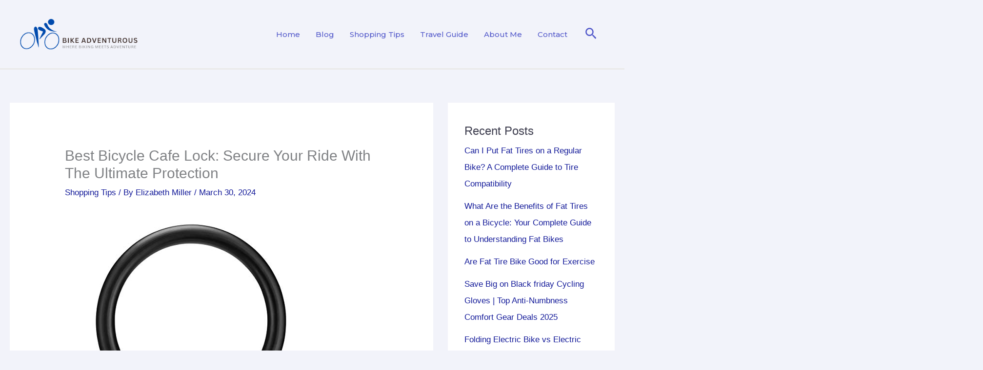

--- FILE ---
content_type: text/html; charset=UTF-8
request_url: https://bikeadventurous.com/best-bicycle-cafe-lock/
body_size: 44412
content:
<!DOCTYPE html>
<html lang="en-US" prefix="og: https://ogp.me/ns#">
<head>
<meta charset="UTF-8">
<meta name="viewport" content="width=device-width, initial-scale=1">
	<link rel="profile" href="https://gmpg.org/xfn/11"> 
	
<!-- Search Engine Optimization by Rank Math - https://rankmath.com/ -->
<title>Best Bicycle Cafe Lock: Secure Your Ride with the Ultimate Protection - Bike Adventurous</title>
<meta name="description" content="Secure your bike with best bicycle cafe lock. Explore convenient, lightweight options for quick stops, ensuring peace of mind while enjoying your coffee break."/>
<meta name="robots" content="follow, index, max-snippet:-1, max-video-preview:-1, max-image-preview:large"/>
<link rel="canonical" href="https://bikeadventurous.com/best-bicycle-cafe-lock/" />
<meta property="og:locale" content="en_US" />
<meta property="og:type" content="article" />
<meta property="og:title" content="Best Bicycle Cafe Lock: Secure Your Ride with the Ultimate Protection - Bike Adventurous" />
<meta property="og:description" content="Secure your bike with best bicycle cafe lock. Explore convenient, lightweight options for quick stops, ensuring peace of mind while enjoying your coffee break." />
<meta property="og:url" content="https://bikeadventurous.com/best-bicycle-cafe-lock/" />
<meta property="og:site_name" content="Bike Adventurous" />
<meta property="article:publisher" content="https://www.facebook.com/profile.php?id=61552089814454" />
<meta property="article:tag" content="Anti-Theft Bike Locks" />
<meta property="article:tag" content="Best Bicycle Cafe Lock" />
<meta property="article:tag" content="Bicycle Security in Cafes" />
<meta property="article:tag" content="Bike Locks for Quick Stops" />
<meta property="article:tag" content="Cafe Bike Locks" />
<meta property="article:tag" content="Compact Cafe Lock Options" />
<meta property="article:tag" content="Lightweight Bike Locks" />
<meta property="article:tag" content="Portable Bike Security Solutions" />
<meta property="article:tag" content="Top-rated Cafe Lock Brands" />
<meta property="article:section" content="Shopping Tips" />
<meta property="og:updated_time" content="2024-03-30T06:08:13+00:00" />
<meta property="og:image" content="https://bikeadventurous.com/wp-content/uploads/2023/12/best-bicycle-cafe-lock.jpg" />
<meta property="og:image:secure_url" content="https://bikeadventurous.com/wp-content/uploads/2023/12/best-bicycle-cafe-lock.jpg" />
<meta property="og:image:width" content="500" />
<meta property="og:image:height" content="500" />
<meta property="og:image:alt" content="Best Bicycle Cafe Lock" />
<meta property="og:image:type" content="image/jpeg" />
<meta property="article:published_time" content="2024-03-30T06:08:10+00:00" />
<meta property="article:modified_time" content="2024-03-30T06:08:13+00:00" />
<meta name="twitter:card" content="summary_large_image" />
<meta name="twitter:title" content="Best Bicycle Cafe Lock: Secure Your Ride with the Ultimate Protection - Bike Adventurous" />
<meta name="twitter:description" content="Secure your bike with best bicycle cafe lock. Explore convenient, lightweight options for quick stops, ensuring peace of mind while enjoying your coffee break." />
<meta name="twitter:site" content="@https://twitter.com/M_Elizabeth_5" />
<meta name="twitter:creator" content="@https://twitter.com/M_Elizabeth_5" />
<meta name="twitter:image" content="https://bikeadventurous.com/wp-content/uploads/2023/12/best-bicycle-cafe-lock.jpg" />
<meta name="twitter:label1" content="Written by" />
<meta name="twitter:data1" content="Elizabeth Miller" />
<meta name="twitter:label2" content="Time to read" />
<meta name="twitter:data2" content="14 minutes" />
<script type="application/ld+json" class="rank-math-schema">{"@context":"https://schema.org","@graph":[{"@type":["Person","Organization"],"@id":"https://bikeadventurous.com/#person","name":"Bike Adventurous","sameAs":["https://www.facebook.com/profile.php?id=61552089814454","https://twitter.com/https://twitter.com/M_Elizabeth_5"],"logo":{"@type":"ImageObject","@id":"https://bikeadventurous.com/#logo","url":"https://bikeadventurous.com/wp-content/uploads/2023/10/Untitled_design-removebg-preview-150x100.png","contentUrl":"https://bikeadventurous.com/wp-content/uploads/2023/10/Untitled_design-removebg-preview-150x100.png","caption":"Bike Adventurous","inLanguage":"en-US"},"image":{"@type":"ImageObject","@id":"https://bikeadventurous.com/#logo","url":"https://bikeadventurous.com/wp-content/uploads/2023/10/Untitled_design-removebg-preview-150x100.png","contentUrl":"https://bikeadventurous.com/wp-content/uploads/2023/10/Untitled_design-removebg-preview-150x100.png","caption":"Bike Adventurous","inLanguage":"en-US"}},{"@type":"WebSite","@id":"https://bikeadventurous.com/#website","url":"https://bikeadventurous.com","name":"Bike Adventurous","publisher":{"@id":"https://bikeadventurous.com/#person"},"inLanguage":"en-US"},{"@type":"ImageObject","@id":"https://bikeadventurous.com/wp-content/uploads/2023/12/best-bicycle-cafe-lock.jpg","url":"https://bikeadventurous.com/wp-content/uploads/2023/12/best-bicycle-cafe-lock.jpg","width":"500","height":"500","caption":"Best Bicycle Cafe Lock","inLanguage":"en-US"},{"@type":"BreadcrumbList","@id":"https://bikeadventurous.com/best-bicycle-cafe-lock/#breadcrumb","itemListElement":[{"@type":"ListItem","position":"1","item":{"@id":"https://bikeadventurous.com","name":"Home"}},{"@type":"ListItem","position":"2","item":{"@id":"https://bikeadventurous.com/category/shopping-tips/","name":"Shopping Tips"}},{"@type":"ListItem","position":"3","item":{"@id":"https://bikeadventurous.com/best-bicycle-cafe-lock/","name":"Best Bicycle Cafe Lock: Secure Your Ride with the Ultimate Protection"}}]},{"@type":"WebPage","@id":"https://bikeadventurous.com/best-bicycle-cafe-lock/#webpage","url":"https://bikeadventurous.com/best-bicycle-cafe-lock/","name":"Best Bicycle Cafe Lock: Secure Your Ride with the Ultimate Protection - Bike Adventurous","datePublished":"2024-03-30T06:08:10+00:00","dateModified":"2024-03-30T06:08:13+00:00","isPartOf":{"@id":"https://bikeadventurous.com/#website"},"primaryImageOfPage":{"@id":"https://bikeadventurous.com/wp-content/uploads/2023/12/best-bicycle-cafe-lock.jpg"},"inLanguage":"en-US","breadcrumb":{"@id":"https://bikeadventurous.com/best-bicycle-cafe-lock/#breadcrumb"}},{"@type":"Person","@id":"https://bikeadventurous.com/author/minenyours/","name":"Elizabeth Miller","url":"https://bikeadventurous.com/author/minenyours/","image":{"@type":"ImageObject","@id":"https://secure.gravatar.com/avatar/2213723a98856761bb7b808f38c6eb3d78010aae0b0b79cf49254f39a1374090?s=96&amp;d=mm&amp;r=g","url":"https://secure.gravatar.com/avatar/2213723a98856761bb7b808f38c6eb3d78010aae0b0b79cf49254f39a1374090?s=96&amp;d=mm&amp;r=g","caption":"Elizabeth Miller","inLanguage":"en-US"},"sameAs":["https://bikeadventurous.com"]},{"@type":"BlogPosting","headline":"Best Bicycle Cafe Lock: Secure Your Ride with the Ultimate Protection - Bike Adventurous","keywords":"Best Bicycle Cafe Lock","datePublished":"2024-03-30T06:08:10+00:00","dateModified":"2024-03-30T06:08:13+00:00","articleSection":"Shopping Tips","author":{"@id":"https://bikeadventurous.com/author/minenyours/","name":"Elizabeth Miller"},"publisher":{"@id":"https://bikeadventurous.com/#person"},"description":"Secure your bike with best bicycle cafe lock. Explore convenient, lightweight options for quick stops, ensuring peace of mind while enjoying your coffee break.","name":"Best Bicycle Cafe Lock: Secure Your Ride with the Ultimate Protection - Bike Adventurous","@id":"https://bikeadventurous.com/best-bicycle-cafe-lock/#richSnippet","isPartOf":{"@id":"https://bikeadventurous.com/best-bicycle-cafe-lock/#webpage"},"image":{"@id":"https://bikeadventurous.com/wp-content/uploads/2023/12/best-bicycle-cafe-lock.jpg"},"inLanguage":"en-US","mainEntityOfPage":{"@id":"https://bikeadventurous.com/best-bicycle-cafe-lock/#webpage"}}]}</script>
<!-- /Rank Math WordPress SEO plugin -->

<link rel='dns-prefetch' href='//www.googletagmanager.com' />
<link rel='dns-prefetch' href='//fonts.googleapis.com' />
<link rel='dns-prefetch' href='//pagead2.googlesyndication.com' />
<link rel="alternate" type="application/rss+xml" title="Bike Adventurous &raquo; Feed" href="https://bikeadventurous.com/feed/" />
<link rel="alternate" type="application/rss+xml" title="Bike Adventurous &raquo; Comments Feed" href="https://bikeadventurous.com/comments/feed/" />
<link rel="alternate" type="application/rss+xml" title="Bike Adventurous &raquo; Best Bicycle Cafe Lock: Secure Your Ride with the Ultimate Protection Comments Feed" href="https://bikeadventurous.com/best-bicycle-cafe-lock/feed/" />
<link rel="alternate" title="oEmbed (JSON)" type="application/json+oembed" href="https://bikeadventurous.com/wp-json/oembed/1.0/embed?url=https%3A%2F%2Fbikeadventurous.com%2Fbest-bicycle-cafe-lock%2F" />
<link rel="alternate" title="oEmbed (XML)" type="text/xml+oembed" href="https://bikeadventurous.com/wp-json/oembed/1.0/embed?url=https%3A%2F%2Fbikeadventurous.com%2Fbest-bicycle-cafe-lock%2F&#038;format=xml" />
<style id='wp-img-auto-sizes-contain-inline-css'>
img:is([sizes=auto i],[sizes^="auto," i]){contain-intrinsic-size:3000px 1500px}
/*# sourceURL=wp-img-auto-sizes-contain-inline-css */
</style>

<link rel='stylesheet' id='astra-theme-css-css' href='https://bikeadventurous.com/wp-content/themes/astra/assets/css/minified/main.min.css?ver=4.12.0' media='all' />
<style id='astra-theme-css-inline-css'>
:root{--ast-post-nav-space:0;--ast-container-default-xlg-padding:6.67em;--ast-container-default-lg-padding:5.67em;--ast-container-default-slg-padding:4.34em;--ast-container-default-md-padding:3.34em;--ast-container-default-sm-padding:6.67em;--ast-container-default-xs-padding:2.4em;--ast-container-default-xxs-padding:1.4em;--ast-code-block-background:#EEEEEE;--ast-comment-inputs-background:#FAFAFA;--ast-normal-container-width:1200px;--ast-narrow-container-width:750px;--ast-blog-title-font-weight:normal;--ast-blog-meta-weight:inherit;--ast-global-color-primary:var(--ast-global-color-5);--ast-global-color-secondary:var(--ast-global-color-4);--ast-global-color-alternate-background:var(--ast-global-color-7);--ast-global-color-subtle-background:var(--ast-global-color-6);--ast-bg-style-guide:var( --ast-global-color-secondary,--ast-global-color-5 );--ast-shadow-style-guide:0px 0px 4px 0 #00000057;--ast-global-dark-bg-style:#fff;--ast-global-dark-lfs:#fbfbfb;--ast-widget-bg-color:#fafafa;--ast-wc-container-head-bg-color:#fbfbfb;--ast-title-layout-bg:#eeeeee;--ast-search-border-color:#e7e7e7;--ast-lifter-hover-bg:#e6e6e6;--ast-gallery-block-color:#000;--srfm-color-input-label:var(--ast-global-color-2);}html{font-size:106.25%;}a,.page-title{color:var(--ast-global-color-0);}a:hover,a:focus{color:var(--ast-global-color-1);}body,button,input,select,textarea,.ast-button,.ast-custom-button{font-family:-apple-system,BlinkMacSystemFont,Segoe UI,Roboto,Oxygen-Sans,Ubuntu,Cantarell,Helvetica Neue,sans-serif;font-weight:400;font-size:17px;font-size:1rem;}blockquote{color:var(--ast-global-color-3);}p,.entry-content p{margin-bottom:2.04em;}h1,h2,h3,h4,h5,h6,.entry-content :where(h1,h2,h3,h4,h5,h6),.site-title,.site-title a{line-height:1.2em;text-decoration:initial;}.site-title{font-size:35px;font-size:2.0588235294118rem;display:none;}header .custom-logo-link img{max-width:246px;width:246px;}.astra-logo-svg{width:246px;}.site-header .site-description{font-size:15px;font-size:0.88235294117647rem;display:none;}.entry-title{font-size:40px;font-size:2.3529411764706rem;}.archive .ast-article-post .ast-article-inner,.blog .ast-article-post .ast-article-inner,.archive .ast-article-post .ast-article-inner:hover,.blog .ast-article-post .ast-article-inner:hover{overflow:hidden;}h1,.entry-content :where(h1){font-size:40px;font-size:2.3529411764706rem;line-height:1.4em;}h2,.entry-content :where(h2){font-size:30px;font-size:1.7647058823529rem;line-height:1.3em;}h3,.entry-content :where(h3){font-size:25px;font-size:1.4705882352941rem;line-height:1.3em;}h4,.entry-content :where(h4){font-size:20px;font-size:1.1764705882353rem;line-height:1.2em;}h5,.entry-content :where(h5){font-size:15px;font-size:0.88235294117647rem;line-height:1.2em;}h6,.entry-content :where(h6){font-size:12px;font-size:0.70588235294118rem;line-height:1.25em;}::selection{background-color:var(--ast-global-color-0);color:#ffffff;}body,h1,h2,h3,h4,h5,h6,.entry-title a,.entry-content :where(h1,h2,h3,h4,h5,h6){color:var(--ast-global-color-3);}.tagcloud a:hover,.tagcloud a:focus,.tagcloud a.current-item{color:#ffffff;border-color:var(--ast-global-color-0);background-color:var(--ast-global-color-0);}input:focus,input[type="text"]:focus,input[type="email"]:focus,input[type="url"]:focus,input[type="password"]:focus,input[type="reset"]:focus,input[type="search"]:focus,textarea:focus{border-color:var(--ast-global-color-0);}input[type="radio"]:checked,input[type=reset],input[type="checkbox"]:checked,input[type="checkbox"]:hover:checked,input[type="checkbox"]:focus:checked,input[type=range]::-webkit-slider-thumb{border-color:var(--ast-global-color-0);background-color:var(--ast-global-color-0);box-shadow:none;}.site-footer a:hover + .post-count,.site-footer a:focus + .post-count{background:var(--ast-global-color-0);border-color:var(--ast-global-color-0);}.single .nav-links .nav-previous,.single .nav-links .nav-next{color:var(--ast-global-color-0);}.entry-meta,.entry-meta *{line-height:1.45;color:var(--ast-global-color-0);}.entry-meta a:not(.ast-button):hover,.entry-meta a:not(.ast-button):hover *,.entry-meta a:not(.ast-button):focus,.entry-meta a:not(.ast-button):focus *,.page-links > .page-link,.page-links .page-link:hover,.post-navigation a:hover{color:var(--ast-global-color-1);}#cat option,.secondary .calendar_wrap thead a,.secondary .calendar_wrap thead a:visited{color:var(--ast-global-color-0);}.secondary .calendar_wrap #today,.ast-progress-val span{background:var(--ast-global-color-0);}.secondary a:hover + .post-count,.secondary a:focus + .post-count{background:var(--ast-global-color-0);border-color:var(--ast-global-color-0);}.calendar_wrap #today > a{color:#ffffff;}.page-links .page-link,.single .post-navigation a{color:var(--ast-global-color-0);}.ast-search-menu-icon .search-form button.search-submit{padding:0 4px;}.ast-search-menu-icon form.search-form{padding-right:0;}.ast-search-menu-icon.slide-search input.search-field{width:0;}.ast-header-search .ast-search-menu-icon.ast-dropdown-active .search-form,.ast-header-search .ast-search-menu-icon.ast-dropdown-active .search-field:focus{transition:all 0.2s;}.search-form input.search-field:focus{outline:none;}.wp-block-latest-posts > li > a{color:var(--ast-global-color-0);}.widget-title,.widget .wp-block-heading{font-size:24px;font-size:1.4117647058824rem;color:var(--ast-global-color-3);}#secondary,#secondary button,#secondary input,#secondary select,#secondary textarea{font-size:17px;font-size:1rem;}.ast-single-post .entry-content a,.ast-comment-content a:not(.ast-comment-edit-reply-wrap a){text-decoration:underline;}.ast-single-post .wp-block-button .wp-block-button__link,.ast-single-post .entry-content .uagb-tab a,.ast-single-post .entry-content .uagb-ifb-cta a,.ast-single-post .entry-content .wp-block-uagb-buttons a,.ast-single-post .entry-content .uabb-module-content a,.ast-single-post .entry-content .uagb-post-grid a,.ast-single-post .entry-content .uagb-timeline a,.ast-single-post .entry-content .uagb-toc__wrap a,.ast-single-post .entry-content .uagb-taxomony-box a,.entry-content .wp-block-latest-posts > li > a,.ast-single-post .entry-content .wp-block-file__button,a.ast-post-filter-single,.ast-single-post .wp-block-buttons .wp-block-button.is-style-outline .wp-block-button__link,.ast-single-post .ast-comment-content .comment-reply-link,.ast-single-post .ast-comment-content .comment-edit-link{text-decoration:none;}.ast-search-menu-icon.slide-search a:focus-visible:focus-visible,.astra-search-icon:focus-visible,#close:focus-visible,a:focus-visible,.ast-menu-toggle:focus-visible,.site .skip-link:focus-visible,.wp-block-loginout input:focus-visible,.wp-block-search.wp-block-search__button-inside .wp-block-search__inside-wrapper,.ast-header-navigation-arrow:focus-visible,.ast-orders-table__row .ast-orders-table__cell:focus-visible,a#ast-apply-coupon:focus-visible,#ast-apply-coupon:focus-visible,#close:focus-visible,.button.search-submit:focus-visible,#search_submit:focus,.normal-search:focus-visible,.ast-header-account-wrap:focus-visible,.astra-cart-drawer-close:focus,.ast-single-variation:focus,.ast-button:focus,.ast-builder-button-wrap:has(.ast-custom-button-link:focus),.ast-builder-button-wrap .ast-custom-button-link:focus{outline-style:dotted;outline-color:inherit;outline-width:thin;}input:focus,input[type="text"]:focus,input[type="email"]:focus,input[type="url"]:focus,input[type="password"]:focus,input[type="reset"]:focus,input[type="search"]:focus,input[type="number"]:focus,textarea:focus,.wp-block-search__input:focus,[data-section="section-header-mobile-trigger"] .ast-button-wrap .ast-mobile-menu-trigger-minimal:focus,.ast-mobile-popup-drawer.active .menu-toggle-close:focus,#ast-scroll-top:focus,#coupon_code:focus,#ast-coupon-code:focus{border-style:dotted;border-color:inherit;border-width:thin;}input{outline:none;}.site-logo-img img{ transition:all 0.2s linear;}body .ast-oembed-container *{position:absolute;top:0;width:100%;height:100%;left:0;}body .wp-block-embed-pocket-casts .ast-oembed-container *{position:unset;}.ast-single-post-featured-section + article {margin-top: 2em;}.site-content .ast-single-post-featured-section img {width: 100%;overflow: hidden;object-fit: cover;}.site > .ast-single-related-posts-container {margin-top: 0;}@media (min-width: 922px) {.ast-desktop .ast-container--narrow {max-width: var(--ast-narrow-container-width);margin: 0 auto;}}#secondary {margin: 4em 0 2.5em;word-break: break-word;line-height: 2;}#secondary li {margin-bottom: 0.25em;}#secondary li:last-child {margin-bottom: 0;}@media (max-width: 768px) {.js_active .ast-plain-container.ast-single-post #secondary {margin-top: 1.5em;}}.ast-separate-container.ast-two-container #secondary .widget {background-color: #fff;padding: 2em;margin-bottom: 2em;}@media (min-width: 993px) {.ast-left-sidebar #secondary {padding-right: 60px;}.ast-right-sidebar #secondary {padding-left: 60px;}}@media (max-width: 993px) {.ast-right-sidebar #secondary {padding-left: 30px;}.ast-left-sidebar #secondary {padding-right: 30px;}}@media (min-width:922px){.ast-sticky-sidebar .sidebar-main{top:50px;position:sticky;overflow-y:auto;}}@media (min-width:922px){.ast-sticky-sidebar .sidebar-main{position:-webkit-sticky;}}@media (max-width:921.9px){#ast-desktop-header{display:none;}}@media (min-width:922px){#ast-mobile-header{display:none;}}@media( max-width: 420px ) {.single .nav-links .nav-previous,.single .nav-links .nav-next {width: 100%;text-align: center;}}.wp-block-buttons.aligncenter{justify-content:center;}@media (max-width:921px){.ast-theme-transparent-header #primary,.ast-theme-transparent-header #secondary{padding:0;}}@media (max-width:921px){.ast-plain-container.ast-no-sidebar #primary{padding:0;}}.ast-plain-container.ast-no-sidebar #primary{margin-top:0;margin-bottom:0;}.wp-block-buttons .wp-block-button.is-style-outline .wp-block-button__link.wp-element-button,.ast-outline-button,.wp-block-uagb-buttons-child .uagb-buttons-repeater.ast-outline-button{border-color:var(--ast-global-color-0);border-top-width:2px;border-right-width:2px;border-bottom-width:2px;border-left-width:2px;font-family:'Mulish',sans-serif;font-weight:inherit;font-size:18px;font-size:1.0588235294118rem;line-height:1em;text-decoration:initial;border-top-left-radius:8px;border-top-right-radius:8px;border-bottom-right-radius:8px;border-bottom-left-radius:8px;}.wp-block-button.is-style-outline .wp-block-button__link:hover,.wp-block-buttons .wp-block-button.is-style-outline .wp-block-button__link:focus,.wp-block-buttons .wp-block-button.is-style-outline > .wp-block-button__link:not(.has-text-color):hover,.wp-block-buttons .wp-block-button.wp-block-button__link.is-style-outline:not(.has-text-color):hover,.ast-outline-button:hover,.ast-outline-button:focus,.wp-block-uagb-buttons-child .uagb-buttons-repeater.ast-outline-button:hover,.wp-block-uagb-buttons-child .uagb-buttons-repeater.ast-outline-button:focus{background-color:var(--ast-global-color-8);border-color:var(--ast-global-color-0);}.wp-block-button .wp-block-button__link.wp-element-button.is-style-outline:not(.has-background),.wp-block-button.is-style-outline>.wp-block-button__link.wp-element-button:not(.has-background),.ast-outline-button{background-color:var(--ast-global-color-0);}@media (max-width:921px){.wp-block-buttons .wp-block-button.is-style-outline .wp-block-button__link.wp-element-button,.ast-outline-button,.wp-block-uagb-buttons-child .uagb-buttons-repeater.ast-outline-button{font-size:14px;font-size:0.82352941176471rem;}}@media (max-width:544px){.wp-block-buttons .wp-block-button.is-style-outline .wp-block-button__link.wp-element-button,.ast-outline-button,.wp-block-uagb-buttons-child .uagb-buttons-repeater.ast-outline-button{font-size:13px;font-size:0.76470588235294rem;}}.entry-content[data-ast-blocks-layout] > figure{margin-bottom:1em;}@media (max-width:921px){.ast-left-sidebar #content > .ast-container{display:flex;flex-direction:column-reverse;width:100%;}.ast-separate-container .ast-article-post,.ast-separate-container .ast-article-single{padding:1.5em 2.14em;}.ast-author-box img.avatar{margin:20px 0 0 0;}}@media (max-width:921px){#secondary.secondary{padding-top:0;}.ast-separate-container.ast-right-sidebar #secondary{padding-left:1em;padding-right:1em;}.ast-separate-container.ast-two-container #secondary{padding-left:0;padding-right:0;}.ast-page-builder-template .entry-header #secondary,.ast-page-builder-template #secondary{margin-top:1.5em;}}@media (max-width:921px){.ast-right-sidebar #primary{padding-right:0;}.ast-page-builder-template.ast-left-sidebar #secondary,.ast-page-builder-template.ast-right-sidebar #secondary{padding-right:20px;padding-left:20px;}.ast-right-sidebar #secondary,.ast-left-sidebar #primary{padding-left:0;}.ast-left-sidebar #secondary{padding-right:0;}}@media (min-width:922px){.ast-separate-container.ast-right-sidebar #primary,.ast-separate-container.ast-left-sidebar #primary{border:0;}.search-no-results.ast-separate-container #primary{margin-bottom:4em;}}@media (min-width:922px){.ast-right-sidebar #primary{border-right:1px solid var(--ast-border-color);}.ast-left-sidebar #primary{border-left:1px solid var(--ast-border-color);}.ast-right-sidebar #secondary{border-left:1px solid var(--ast-border-color);margin-left:-1px;}.ast-left-sidebar #secondary{border-right:1px solid var(--ast-border-color);margin-right:-1px;}.ast-separate-container.ast-two-container.ast-right-sidebar #secondary{padding-left:30px;padding-right:0;}.ast-separate-container.ast-two-container.ast-left-sidebar #secondary{padding-right:30px;padding-left:0;}.ast-separate-container.ast-right-sidebar #secondary,.ast-separate-container.ast-left-sidebar #secondary{border:0;margin-left:auto;margin-right:auto;}.ast-separate-container.ast-two-container #secondary .widget:last-child{margin-bottom:0;}}.wp-block-button .wp-block-button__link{color:#ffffff;}.wp-block-button .wp-block-button__link:hover,.wp-block-button .wp-block-button__link:focus{color:#ffffff;background-color:var(--ast-global-color-8);border-color:var(--ast-global-color-0);}.wp-block-button .wp-block-button__link,.wp-block-search .wp-block-search__button,body .wp-block-file .wp-block-file__button{border-style:solid;border-top-width:2px;border-right-width:2px;border-left-width:2px;border-bottom-width:2px;border-color:var(--ast-global-color-0);background-color:var(--ast-global-color-0);color:#ffffff;font-family:'Mulish',sans-serif;font-weight:inherit;line-height:1em;text-decoration:initial;font-size:18px;font-size:1.0588235294118rem;border-top-left-radius:8px;border-top-right-radius:8px;border-bottom-right-radius:8px;border-bottom-left-radius:8px;padding-top:14px;padding-right:30px;padding-bottom:14px;padding-left:30px;}@media (max-width:921px){.wp-block-button .wp-block-button__link,.wp-block-search .wp-block-search__button,body .wp-block-file .wp-block-file__button{font-size:14px;font-size:0.82352941176471rem;}}@media (max-width:544px){.wp-block-button .wp-block-button__link,.wp-block-search .wp-block-search__button,body .wp-block-file .wp-block-file__button{font-size:13px;font-size:0.76470588235294rem;padding-top:12px;padding-right:28px;padding-bottom:12px;padding-left:28px;}}.menu-toggle,button,.ast-button,.ast-custom-button,.button,input#submit,input[type="button"],input[type="submit"],input[type="reset"],form[CLASS*="wp-block-search__"].wp-block-search .wp-block-search__inside-wrapper .wp-block-search__button,body .wp-block-file .wp-block-file__button{border-style:solid;border-top-width:2px;border-right-width:2px;border-left-width:2px;border-bottom-width:2px;color:#ffffff;border-color:var(--ast-global-color-0);background-color:var(--ast-global-color-0);padding-top:14px;padding-right:30px;padding-bottom:14px;padding-left:30px;font-family:'Mulish',sans-serif;font-weight:inherit;font-size:18px;font-size:1.0588235294118rem;line-height:1em;text-decoration:initial;border-top-left-radius:8px;border-top-right-radius:8px;border-bottom-right-radius:8px;border-bottom-left-radius:8px;}button:focus,.menu-toggle:hover,button:hover,.ast-button:hover,.ast-custom-button:hover .button:hover,.ast-custom-button:hover ,input[type=reset]:hover,input[type=reset]:focus,input#submit:hover,input#submit:focus,input[type="button"]:hover,input[type="button"]:focus,input[type="submit"]:hover,input[type="submit"]:focus,form[CLASS*="wp-block-search__"].wp-block-search .wp-block-search__inside-wrapper .wp-block-search__button:hover,form[CLASS*="wp-block-search__"].wp-block-search .wp-block-search__inside-wrapper .wp-block-search__button:focus,body .wp-block-file .wp-block-file__button:hover,body .wp-block-file .wp-block-file__button:focus{color:#ffffff;background-color:var(--ast-global-color-8);border-color:var(--ast-global-color-0);}@media (max-width:921px){.menu-toggle,button,.ast-button,.ast-custom-button,.button,input#submit,input[type="button"],input[type="submit"],input[type="reset"],form[CLASS*="wp-block-search__"].wp-block-search .wp-block-search__inside-wrapper .wp-block-search__button,body .wp-block-file .wp-block-file__button{font-size:14px;font-size:0.82352941176471rem;}}@media (max-width:544px){.menu-toggle,button,.ast-button,.ast-custom-button,.button,input#submit,input[type="button"],input[type="submit"],input[type="reset"],form[CLASS*="wp-block-search__"].wp-block-search .wp-block-search__inside-wrapper .wp-block-search__button,body .wp-block-file .wp-block-file__button{padding-top:12px;padding-right:28px;padding-bottom:12px;padding-left:28px;font-size:13px;font-size:0.76470588235294rem;}}@media (max-width:921px){.menu-toggle,button,.ast-button,.button,input#submit,input[type="button"],input[type="submit"],input[type="reset"]{font-size:14px;font-size:0.82352941176471rem;}.ast-mobile-header-stack .main-header-bar .ast-search-menu-icon{display:inline-block;}.ast-header-break-point.ast-header-custom-item-outside .ast-mobile-header-stack .main-header-bar .ast-search-icon{margin:0;}.ast-comment-avatar-wrap img{max-width:2.5em;}.ast-comment-meta{padding:0 1.8888em 1.3333em;}.ast-separate-container .ast-comment-list li.depth-1{padding:1.5em 2.14em;}.ast-separate-container .comment-respond{padding:2em 2.14em;}}@media (min-width:544px){.ast-container{max-width:100%;}}@media (max-width:544px){.ast-separate-container .ast-article-post,.ast-separate-container .ast-article-single,.ast-separate-container .comments-title,.ast-separate-container .ast-archive-description{padding:1.5em 1em;}.ast-separate-container #content .ast-container{padding-left:0.54em;padding-right:0.54em;}.ast-separate-container .ast-comment-list .bypostauthor{padding:.5em;}.ast-search-menu-icon.ast-dropdown-active .search-field{width:170px;}.menu-toggle,button,.ast-button,.button,input#submit,input[type="button"],input[type="submit"],input[type="reset"]{font-size:13px;font-size:0.76470588235294rem;}.ast-separate-container #secondary{padding-top:0;}.ast-separate-container.ast-two-container #secondary .widget{margin-bottom:1.5em;padding-left:1em;padding-right:1em;}} #ast-mobile-header .ast-site-header-cart-li a{pointer-events:none;}body,.ast-separate-container{background-color:var(--ast-global-color-4);background-image:none;}@media (max-width:921px){.site-title{display:none;}.site-header .site-description{display:none;}h1,.entry-content :where(h1){font-size:40px;}h2,.entry-content :where(h2){font-size:28px;}h3,.entry-content :where(h3){font-size:20px;}h4,.entry-content :where(h4){font-size:22px;font-size:1.2941176470588rem;}h5,.entry-content :where(h5){font-size:16px;font-size:0.94117647058824rem;}h6,.entry-content :where(h6){font-size:11px;font-size:0.64705882352941rem;}.astra-logo-svg{width:144px;}header .custom-logo-link img,.ast-header-break-point .site-logo-img .custom-mobile-logo-link img{max-width:144px;width:144px;}}@media (max-width:544px){.site-title{display:none;}.site-header .site-description{display:none;}h1,.entry-content :where(h1){font-size:32px;}h2,.entry-content :where(h2){font-size:28px;}h3,.entry-content :where(h3){font-size:20px;}h4,.entry-content :where(h4){font-size:22px;font-size:1.2941176470588rem;}h5,.entry-content :where(h5){font-size:16px;font-size:0.94117647058824rem;}h6,.entry-content :where(h6){font-size:11px;font-size:0.64705882352941rem;}header .custom-logo-link img,.ast-header-break-point .site-branding img,.ast-header-break-point .custom-logo-link img{max-width:120px;width:120px;}.astra-logo-svg{width:120px;}.ast-header-break-point .site-logo-img .custom-mobile-logo-link img{max-width:120px;}body,.ast-separate-container{background-color:var(--ast-global-color-4);background-image:none;}}@media (max-width:921px){html{font-size:96.9%;}}@media (max-width:544px){html{font-size:96.9%;}}@media (min-width:922px){.ast-container{max-width:1240px;}}@media (min-width:922px){.site-content .ast-container{display:flex;}}@media (max-width:921px){.site-content .ast-container{flex-direction:column;}}@media (min-width:922px){.blog .site-content > .ast-container,.archive .site-content > .ast-container,.search .site-content > .ast-container{max-width:1650px;}}@media (min-width:922px){.single-post .site-content > .ast-container{max-width:1650px;}}@media (min-width:922px){.main-header-menu .sub-menu .menu-item.ast-left-align-sub-menu:hover > .sub-menu,.main-header-menu .sub-menu .menu-item.ast-left-align-sub-menu.focus > .sub-menu{margin-left:-0px;}}.site .comments-area{padding-bottom:3em;}.footer-widget-area[data-section^="section-fb-html-"] .ast-builder-html-element{text-align:center;}.wp-block-file {display: flex;align-items: center;flex-wrap: wrap;justify-content: space-between;}.wp-block-pullquote {border: none;}.wp-block-pullquote blockquote::before {content: "\201D";font-family: "Helvetica",sans-serif;display: flex;transform: rotate( 180deg );font-size: 6rem;font-style: normal;line-height: 1;font-weight: bold;align-items: center;justify-content: center;}.has-text-align-right > blockquote::before {justify-content: flex-start;}.has-text-align-left > blockquote::before {justify-content: flex-end;}figure.wp-block-pullquote.is-style-solid-color blockquote {max-width: 100%;text-align: inherit;}:root {--wp--custom--ast-default-block-top-padding: 3em;--wp--custom--ast-default-block-right-padding: 3em;--wp--custom--ast-default-block-bottom-padding: 3em;--wp--custom--ast-default-block-left-padding: 3em;--wp--custom--ast-container-width: 1200px;--wp--custom--ast-content-width-size: 1200px;--wp--custom--ast-wide-width-size: calc(1200px + var(--wp--custom--ast-default-block-left-padding) + var(--wp--custom--ast-default-block-right-padding));}.ast-narrow-container {--wp--custom--ast-content-width-size: 750px;--wp--custom--ast-wide-width-size: 750px;}@media(max-width: 921px) {:root {--wp--custom--ast-default-block-top-padding: 3em;--wp--custom--ast-default-block-right-padding: 2em;--wp--custom--ast-default-block-bottom-padding: 3em;--wp--custom--ast-default-block-left-padding: 2em;}}@media(max-width: 544px) {:root {--wp--custom--ast-default-block-top-padding: 3em;--wp--custom--ast-default-block-right-padding: 1.5em;--wp--custom--ast-default-block-bottom-padding: 3em;--wp--custom--ast-default-block-left-padding: 1.5em;}}.entry-content > .wp-block-group,.entry-content > .wp-block-cover,.entry-content > .wp-block-columns {padding-top: var(--wp--custom--ast-default-block-top-padding);padding-right: var(--wp--custom--ast-default-block-right-padding);padding-bottom: var(--wp--custom--ast-default-block-bottom-padding);padding-left: var(--wp--custom--ast-default-block-left-padding);}.ast-plain-container.ast-no-sidebar .entry-content > .alignfull,.ast-page-builder-template .ast-no-sidebar .entry-content > .alignfull {margin-left: calc( -50vw + 50%);margin-right: calc( -50vw + 50%);max-width: 100vw;width: 100vw;}.ast-plain-container.ast-no-sidebar .entry-content .alignfull .alignfull,.ast-page-builder-template.ast-no-sidebar .entry-content .alignfull .alignfull,.ast-plain-container.ast-no-sidebar .entry-content .alignfull .alignwide,.ast-page-builder-template.ast-no-sidebar .entry-content .alignfull .alignwide,.ast-plain-container.ast-no-sidebar .entry-content .alignwide .alignfull,.ast-page-builder-template.ast-no-sidebar .entry-content .alignwide .alignfull,.ast-plain-container.ast-no-sidebar .entry-content .alignwide .alignwide,.ast-page-builder-template.ast-no-sidebar .entry-content .alignwide .alignwide,.ast-plain-container.ast-no-sidebar .entry-content .wp-block-column .alignfull,.ast-page-builder-template.ast-no-sidebar .entry-content .wp-block-column .alignfull,.ast-plain-container.ast-no-sidebar .entry-content .wp-block-column .alignwide,.ast-page-builder-template.ast-no-sidebar .entry-content .wp-block-column .alignwide {margin-left: auto;margin-right: auto;width: 100%;}[data-ast-blocks-layout] .wp-block-separator:not(.is-style-dots) {height: 0;}[data-ast-blocks-layout] .wp-block-separator {margin: 20px auto;}[data-ast-blocks-layout] .wp-block-separator:not(.is-style-wide):not(.is-style-dots) {max-width: 100px;}[data-ast-blocks-layout] .wp-block-separator.has-background {padding: 0;}.entry-content[data-ast-blocks-layout] > * {max-width: var(--wp--custom--ast-content-width-size);margin-left: auto;margin-right: auto;}.entry-content[data-ast-blocks-layout] > .alignwide {max-width: var(--wp--custom--ast-wide-width-size);}.entry-content[data-ast-blocks-layout] .alignfull {max-width: none;}.entry-content .wp-block-columns {margin-bottom: 0;}blockquote {margin: 1.5em;border-color: rgba(0,0,0,0.05);}.wp-block-quote:not(.has-text-align-right):not(.has-text-align-center) {border-left: 5px solid rgba(0,0,0,0.05);}.has-text-align-right > blockquote,blockquote.has-text-align-right {border-right: 5px solid rgba(0,0,0,0.05);}.has-text-align-left > blockquote,blockquote.has-text-align-left {border-left: 5px solid rgba(0,0,0,0.05);}.wp-block-site-tagline,.wp-block-latest-posts .read-more {margin-top: 15px;}.wp-block-loginout p label {display: block;}.wp-block-loginout p:not(.login-remember):not(.login-submit) input {width: 100%;}.wp-block-loginout input:focus {border-color: transparent;}.wp-block-loginout input:focus {outline: thin dotted;}.entry-content .wp-block-media-text .wp-block-media-text__content {padding: 0 0 0 8%;}.entry-content .wp-block-media-text.has-media-on-the-right .wp-block-media-text__content {padding: 0 8% 0 0;}.entry-content .wp-block-media-text.has-background .wp-block-media-text__content {padding: 8%;}.entry-content .wp-block-cover:not([class*="background-color"]):not(.has-text-color.has-link-color) .wp-block-cover__inner-container,.entry-content .wp-block-cover:not([class*="background-color"]) .wp-block-cover-image-text,.entry-content .wp-block-cover:not([class*="background-color"]) .wp-block-cover-text,.entry-content .wp-block-cover-image:not([class*="background-color"]) .wp-block-cover__inner-container,.entry-content .wp-block-cover-image:not([class*="background-color"]) .wp-block-cover-image-text,.entry-content .wp-block-cover-image:not([class*="background-color"]) .wp-block-cover-text {color: var(--ast-global-color-primary,var(--ast-global-color-5));}.wp-block-loginout .login-remember input {width: 1.1rem;height: 1.1rem;margin: 0 5px 4px 0;vertical-align: middle;}.wp-block-latest-posts > li > *:first-child,.wp-block-latest-posts:not(.is-grid) > li:first-child {margin-top: 0;}.entry-content > .wp-block-buttons,.entry-content > .wp-block-uagb-buttons {margin-bottom: 1.5em;}.wp-block-search__inside-wrapper .wp-block-search__input {padding: 0 10px;color: var(--ast-global-color-3);background: var(--ast-global-color-primary,var(--ast-global-color-5));border-color: var(--ast-border-color);}.wp-block-latest-posts .read-more {margin-bottom: 1.5em;}.wp-block-search__no-button .wp-block-search__inside-wrapper .wp-block-search__input {padding-top: 5px;padding-bottom: 5px;}.wp-block-latest-posts .wp-block-latest-posts__post-date,.wp-block-latest-posts .wp-block-latest-posts__post-author {font-size: 1rem;}.wp-block-latest-posts > li > *,.wp-block-latest-posts:not(.is-grid) > li {margin-top: 12px;margin-bottom: 12px;}.ast-page-builder-template .entry-content[data-ast-blocks-layout] > .alignwide:where(:not(.uagb-is-root-container):not(.spectra-is-root-container)) > * {max-width: var(--wp--custom--ast-wide-width-size);}.ast-page-builder-template .entry-content[data-ast-blocks-layout] > .inherit-container-width > *,.ast-page-builder-template .entry-content[data-ast-blocks-layout] > *:not(.wp-block-group):where(:not(.uagb-is-root-container):not(.spectra-is-root-container)) > *,.entry-content[data-ast-blocks-layout] > .wp-block-cover .wp-block-cover__inner-container {max-width: var(--wp--custom--ast-content-width-size) ;margin-left: auto;margin-right: auto;}.ast-page-builder-template .entry-content[data-ast-blocks-layout] > *,.ast-page-builder-template .entry-content[data-ast-blocks-layout] > .alignfull:where(:not(.wp-block-group):not(.uagb-is-root-container):not(.spectra-is-root-container)) > * {max-width: none;}.entry-content[data-ast-blocks-layout] .wp-block-cover:not(.alignleft):not(.alignright) {width: auto;}@media(max-width: 1200px) {.ast-separate-container .entry-content > .alignfull,.ast-separate-container .entry-content[data-ast-blocks-layout] > .alignwide,.ast-plain-container .entry-content[data-ast-blocks-layout] > .alignwide,.ast-plain-container .entry-content .alignfull {margin-left: calc(-1 * min(var(--ast-container-default-xlg-padding),20px)) ;margin-right: calc(-1 * min(var(--ast-container-default-xlg-padding),20px));}}@media(min-width: 1201px) {.ast-separate-container .entry-content > .alignfull {margin-left: calc(-1 * var(--ast-container-default-xlg-padding) );margin-right: calc(-1 * var(--ast-container-default-xlg-padding) );}.ast-separate-container .entry-content[data-ast-blocks-layout] > .alignwide,.ast-plain-container .entry-content[data-ast-blocks-layout] > .alignwide {margin-left: calc(-1 * var(--wp--custom--ast-default-block-left-padding) );margin-right: calc(-1 * var(--wp--custom--ast-default-block-right-padding) );}}@media(min-width: 921px) {.ast-separate-container .entry-content .wp-block-group.alignwide:not(.inherit-container-width) > :where(:not(.alignleft):not(.alignright)),.ast-plain-container .entry-content .wp-block-group.alignwide:not(.inherit-container-width) > :where(:not(.alignleft):not(.alignright)) {max-width: calc( var(--wp--custom--ast-content-width-size) + 80px );}.ast-plain-container.ast-right-sidebar .entry-content[data-ast-blocks-layout] .alignfull,.ast-plain-container.ast-left-sidebar .entry-content[data-ast-blocks-layout] .alignfull {margin-left: -60px;margin-right: -60px;}}@media(min-width: 544px) {.entry-content > .alignleft {margin-right: 20px;}.entry-content > .alignright {margin-left: 20px;}}@media (max-width:544px){.wp-block-columns .wp-block-column:not(:last-child){margin-bottom:20px;}.wp-block-latest-posts{margin:0;}}@media( max-width: 600px ) {.entry-content .wp-block-media-text .wp-block-media-text__content,.entry-content .wp-block-media-text.has-media-on-the-right .wp-block-media-text__content {padding: 8% 0 0;}.entry-content .wp-block-media-text.has-background .wp-block-media-text__content {padding: 8%;}}.ast-page-builder-template .entry-header {padding-left: 0;}.ast-narrow-container .site-content .wp-block-uagb-image--align-full .wp-block-uagb-image__figure {max-width: 100%;margin-left: auto;margin-right: auto;}:root .has-ast-global-color-0-color{color:var(--ast-global-color-0);}:root .has-ast-global-color-0-background-color{background-color:var(--ast-global-color-0);}:root .wp-block-button .has-ast-global-color-0-color{color:var(--ast-global-color-0);}:root .wp-block-button .has-ast-global-color-0-background-color{background-color:var(--ast-global-color-0);}:root .has-ast-global-color-1-color{color:var(--ast-global-color-1);}:root .has-ast-global-color-1-background-color{background-color:var(--ast-global-color-1);}:root .wp-block-button .has-ast-global-color-1-color{color:var(--ast-global-color-1);}:root .wp-block-button .has-ast-global-color-1-background-color{background-color:var(--ast-global-color-1);}:root .has-ast-global-color-2-color{color:var(--ast-global-color-2);}:root .has-ast-global-color-2-background-color{background-color:var(--ast-global-color-2);}:root .wp-block-button .has-ast-global-color-2-color{color:var(--ast-global-color-2);}:root .wp-block-button .has-ast-global-color-2-background-color{background-color:var(--ast-global-color-2);}:root .has-ast-global-color-3-color{color:var(--ast-global-color-3);}:root .has-ast-global-color-3-background-color{background-color:var(--ast-global-color-3);}:root .wp-block-button .has-ast-global-color-3-color{color:var(--ast-global-color-3);}:root .wp-block-button .has-ast-global-color-3-background-color{background-color:var(--ast-global-color-3);}:root .has-ast-global-color-4-color{color:var(--ast-global-color-4);}:root .has-ast-global-color-4-background-color{background-color:var(--ast-global-color-4);}:root .wp-block-button .has-ast-global-color-4-color{color:var(--ast-global-color-4);}:root .wp-block-button .has-ast-global-color-4-background-color{background-color:var(--ast-global-color-4);}:root .has-ast-global-color-5-color{color:var(--ast-global-color-5);}:root .has-ast-global-color-5-background-color{background-color:var(--ast-global-color-5);}:root .wp-block-button .has-ast-global-color-5-color{color:var(--ast-global-color-5);}:root .wp-block-button .has-ast-global-color-5-background-color{background-color:var(--ast-global-color-5);}:root .has-ast-global-color-6-color{color:var(--ast-global-color-6);}:root .has-ast-global-color-6-background-color{background-color:var(--ast-global-color-6);}:root .wp-block-button .has-ast-global-color-6-color{color:var(--ast-global-color-6);}:root .wp-block-button .has-ast-global-color-6-background-color{background-color:var(--ast-global-color-6);}:root .has-ast-global-color-7-color{color:var(--ast-global-color-7);}:root .has-ast-global-color-7-background-color{background-color:var(--ast-global-color-7);}:root .wp-block-button .has-ast-global-color-7-color{color:var(--ast-global-color-7);}:root .wp-block-button .has-ast-global-color-7-background-color{background-color:var(--ast-global-color-7);}:root .has-ast-global-color-8-color{color:var(--ast-global-color-8);}:root .has-ast-global-color-8-background-color{background-color:var(--ast-global-color-8);}:root .wp-block-button .has-ast-global-color-8-color{color:var(--ast-global-color-8);}:root .wp-block-button .has-ast-global-color-8-background-color{background-color:var(--ast-global-color-8);}:root{--ast-global-color-0:#131a99;--ast-global-color-1:#1d1f45;--ast-global-color-2:#1d1f45;--ast-global-color-3:#3d3d4e;--ast-global-color-4:#f2f3fa;--ast-global-color-5:#ffffff;--ast-global-color-6:#66d7d1;--ast-global-color-7:#76778b;--ast-global-color-8:#5258ca;}:root {--ast-border-color : #dddddd;}.ast-single-entry-banner {-js-display: flex;display: flex;flex-direction: column;justify-content: center;text-align: center;position: relative;background: var(--ast-title-layout-bg);}.ast-single-entry-banner[data-banner-layout="layout-1"] {max-width: 1200px;background: inherit;padding: 20px 0;}.ast-single-entry-banner[data-banner-width-type="custom"] {margin: 0 auto;width: 100%;}.ast-single-entry-banner + .site-content .entry-header {margin-bottom: 0;}.site .ast-author-avatar {--ast-author-avatar-size: ;}a.ast-underline-text {text-decoration: underline;}.ast-container > .ast-terms-link {position: relative;display: block;}a.ast-button.ast-badge-tax {padding: 4px 8px;border-radius: 3px;font-size: inherit;}header.entry-header:not(.related-entry-header){text-align:left;}header.entry-header:not(.related-entry-header) .entry-title{font-size:30px;font-size:1.7647058823529rem;}header.entry-header:not(.related-entry-header) > *:not(:last-child){margin-bottom:10px;}@media (max-width:921px){header.entry-header:not(.related-entry-header){text-align:left;}}@media (max-width:544px){header.entry-header:not(.related-entry-header){text-align:left;}}.ast-archive-entry-banner {-js-display: flex;display: flex;flex-direction: column;justify-content: center;text-align: center;position: relative;background: var(--ast-title-layout-bg);}.ast-archive-entry-banner[data-banner-width-type="custom"] {margin: 0 auto;width: 100%;}.ast-archive-entry-banner[data-banner-layout="layout-1"] {background: inherit;padding: 20px 0;text-align: left;}body.archive .ast-archive-description{max-width:1200px;width:100%;text-align:left;padding-top:3em;padding-right:3em;padding-bottom:3em;padding-left:3em;}body.archive .ast-archive-description .ast-archive-title,body.archive .ast-archive-description .ast-archive-title *{font-size:40px;font-size:2.3529411764706rem;}body.archive .ast-archive-description > *:not(:last-child){margin-bottom:10px;}@media (max-width:921px){body.archive .ast-archive-description{text-align:left;}}@media (max-width:544px){body.archive .ast-archive-description{text-align:left;}}.ast-breadcrumbs .trail-browse,.ast-breadcrumbs .trail-items,.ast-breadcrumbs .trail-items li{display:inline-block;margin:0;padding:0;border:none;background:inherit;text-indent:0;text-decoration:none;}.ast-breadcrumbs .trail-browse{font-size:inherit;font-style:inherit;font-weight:inherit;color:inherit;}.ast-breadcrumbs .trail-items{list-style:none;}.trail-items li::after{padding:0 0.3em;content:"\00bb";}.trail-items li:last-of-type::after{display:none;}h1,h2,h3,h4,h5,h6,.entry-content :where(h1,h2,h3,h4,h5,h6){color:var(--ast-global-color-0);}@media (max-width:921px){.ast-builder-grid-row-container.ast-builder-grid-row-tablet-3-firstrow .ast-builder-grid-row > *:first-child,.ast-builder-grid-row-container.ast-builder-grid-row-tablet-3-lastrow .ast-builder-grid-row > *:last-child{grid-column:1 / -1;}}@media (max-width:544px){.ast-builder-grid-row-container.ast-builder-grid-row-mobile-3-firstrow .ast-builder-grid-row > *:first-child,.ast-builder-grid-row-container.ast-builder-grid-row-mobile-3-lastrow .ast-builder-grid-row > *:last-child{grid-column:1 / -1;}}.ast-builder-layout-element .ast-site-identity{margin-top:12px;margin-bottom:12px;}@media (max-width:544px){.ast-builder-layout-element .ast-site-identity{margin-top:0px;margin-bottom:0px;margin-left:0px;margin-right:0px;}}.ast-builder-layout-element[data-section="title_tagline"]{display:flex;}@media (max-width:921px){.ast-header-break-point .ast-builder-layout-element[data-section="title_tagline"]{display:flex;}}@media (max-width:544px){.ast-header-break-point .ast-builder-layout-element[data-section="title_tagline"]{display:flex;}}.ast-builder-menu-1{font-family:'Montserrat',sans-serif;font-weight:500;}.ast-builder-menu-1 .menu-item > .menu-link{font-size:15px;font-size:0.88235294117647rem;color:var(--ast-global-color-8);padding-left:16px;padding-right:16px;}.ast-builder-menu-1 .menu-item > .ast-menu-toggle{color:var(--ast-global-color-8);}.ast-builder-menu-1 .menu-item:hover > .menu-link,.ast-builder-menu-1 .inline-on-mobile .menu-item:hover > .ast-menu-toggle{color:var(--ast-global-color-1);}.ast-builder-menu-1 .menu-item:hover > .ast-menu-toggle{color:var(--ast-global-color-1);}.ast-builder-menu-1 .menu-item.current-menu-item > .menu-link,.ast-builder-menu-1 .inline-on-mobile .menu-item.current-menu-item > .ast-menu-toggle,.ast-builder-menu-1 .current-menu-ancestor > .menu-link{color:var(--ast-global-color-1);}.ast-builder-menu-1 .menu-item.current-menu-item > .ast-menu-toggle{color:var(--ast-global-color-1);}.ast-builder-menu-1 .sub-menu,.ast-builder-menu-1 .inline-on-mobile .sub-menu{border-top-width:2px;border-bottom-width:0px;border-right-width:0px;border-left-width:0px;border-color:var(--ast-global-color-0);border-style:solid;width:903px;}.ast-builder-menu-1 .sub-menu .sub-menu{top:-2px;}.ast-builder-menu-1 .main-header-menu > .menu-item > .sub-menu,.ast-builder-menu-1 .main-header-menu > .menu-item > .astra-full-megamenu-wrapper{margin-top:132px;}.ast-desktop .ast-builder-menu-1 .main-header-menu > .menu-item > .sub-menu:before,.ast-desktop .ast-builder-menu-1 .main-header-menu > .menu-item > .astra-full-megamenu-wrapper:before{height:calc( 132px + 2px + 5px );}.ast-builder-menu-1 .menu-item.menu-item-has-children > .ast-menu-toggle{right:calc( 16px - 0.907em );}.ast-desktop .ast-builder-menu-1 .menu-item .sub-menu .menu-link{border-style:none;}@media (max-width:921px){.ast-builder-menu-1 .main-header-menu .menu-item > .menu-link{color:#76778b;}.ast-builder-menu-1 .menu-item > .ast-menu-toggle{color:#76778b;}.ast-builder-menu-1 .menu-item:hover > .menu-link,.ast-builder-menu-1 .inline-on-mobile .menu-item:hover > .ast-menu-toggle{color:#1d1f45;}.ast-builder-menu-1 .menu-item:hover > .ast-menu-toggle{color:#1d1f45;}.ast-builder-menu-1 .menu-item.current-menu-item > .menu-link,.ast-builder-menu-1 .inline-on-mobile .menu-item.current-menu-item > .ast-menu-toggle,.ast-builder-menu-1 .current-menu-ancestor > .menu-link,.ast-builder-menu-1 .current-menu-ancestor > .ast-menu-toggle{color:#1d1f45;}.ast-builder-menu-1 .menu-item.current-menu-item > .ast-menu-toggle{color:#1d1f45;}.ast-header-break-point .ast-builder-menu-1 .menu-item.menu-item-has-children > .ast-menu-toggle{top:0;}.ast-builder-menu-1 .inline-on-mobile .menu-item.menu-item-has-children > .ast-menu-toggle{right:-15px;}.ast-builder-menu-1 .menu-item-has-children > .menu-link:after{content:unset;}.ast-builder-menu-1 .main-header-menu > .menu-item > .sub-menu,.ast-builder-menu-1 .main-header-menu > .menu-item > .astra-full-megamenu-wrapper{margin-top:0;}}@media (max-width:544px){.ast-header-break-point .ast-builder-menu-1 .menu-item.menu-item-has-children > .ast-menu-toggle{top:0;}.ast-builder-menu-1 .main-header-menu > .menu-item > .sub-menu,.ast-builder-menu-1 .main-header-menu > .menu-item > .astra-full-megamenu-wrapper{margin-top:0;}}.ast-builder-menu-1{display:flex;}@media (max-width:921px){.ast-header-break-point .ast-builder-menu-1{display:flex;}}@media (max-width:544px){.ast-header-break-point .ast-builder-menu-1{display:none;}}.ast-desktop .ast-menu-hover-style-underline > .menu-item > .menu-link:before,.ast-desktop .ast-menu-hover-style-overline > .menu-item > .menu-link:before {content: "";position: absolute;width: 100%;right: 50%;height: 1px;background-color: transparent;transform: scale(0,0) translate(-50%,0);transition: transform .3s ease-in-out,color .0s ease-in-out;}.ast-desktop .ast-menu-hover-style-underline > .menu-item:hover > .menu-link:before,.ast-desktop .ast-menu-hover-style-overline > .menu-item:hover > .menu-link:before {width: calc(100% - 1.2em);background-color: currentColor;transform: scale(1,1) translate(50%,0);}.ast-desktop .ast-menu-hover-style-underline > .menu-item > .menu-link:before {bottom: 0;}.ast-desktop .ast-menu-hover-style-overline > .menu-item > .menu-link:before {top: 0;}.ast-desktop .ast-menu-hover-style-zoom > .menu-item > .menu-link:hover {transition: all .3s ease;transform: scale(1.2);}.main-header-bar .main-header-bar-navigation .ast-search-icon {display: block;z-index: 4;position: relative;}.ast-search-icon .ast-icon {z-index: 4;}.ast-search-icon {z-index: 4;position: relative;line-height: normal;}.main-header-bar .ast-search-menu-icon .search-form {background-color: #ffffff;}.ast-search-menu-icon.ast-dropdown-active.slide-search .search-form {visibility: visible;opacity: 1;}.ast-search-menu-icon .search-form {border: 1px solid var(--ast-search-border-color);line-height: normal;padding: 0 3em 0 0;border-radius: 2px;display: inline-block;-webkit-backface-visibility: hidden;backface-visibility: hidden;position: relative;color: inherit;background-color: #fff;}.ast-search-menu-icon .astra-search-icon {-js-display: flex;display: flex;line-height: normal;}.ast-search-menu-icon .astra-search-icon:focus {outline: none;}.ast-search-menu-icon .search-field {border: none;background-color: transparent;transition: all .3s;border-radius: inherit;color: inherit;font-size: inherit;width: 0;color: #757575;}.ast-search-menu-icon .search-submit {display: none;background: none;border: none;font-size: 1.3em;color: #757575;}.ast-search-menu-icon.ast-dropdown-active {visibility: visible;opacity: 1;position: relative;}.ast-search-menu-icon.ast-dropdown-active .search-field,.ast-dropdown-active.ast-search-menu-icon.slide-search input.search-field {width: 235px;}.ast-header-search .ast-search-menu-icon.slide-search .search-form,.ast-header-search .ast-search-menu-icon.ast-inline-search .search-form {-js-display: flex;display: flex;align-items: center;}.ast-search-menu-icon.ast-inline-search .search-field {width : 100%;padding : 0.60em;padding-right : 5.5em;transition: all 0.2s;}.site-header-section-left .ast-search-menu-icon.slide-search .search-form {padding-left: 2em;padding-right: unset;left: -1em;right: unset;}.site-header-section-left .ast-search-menu-icon.slide-search .search-form .search-field {margin-right: unset;}.ast-search-menu-icon.slide-search .search-form {-webkit-backface-visibility: visible;backface-visibility: visible;visibility: hidden;opacity: 0;transition: all .2s;position: absolute;z-index: 3;right: -1em;top: 50%;transform: translateY(-50%);}.ast-header-search .ast-search-menu-icon .search-form .search-field:-ms-input-placeholder,.ast-header-search .ast-search-menu-icon .search-form .search-field:-ms-input-placeholder{opacity:0.5;}.ast-header-search .ast-search-menu-icon.slide-search .search-form,.ast-header-search .ast-search-menu-icon.ast-inline-search .search-form{-js-display:flex;display:flex;align-items:center;}.ast-builder-layout-element.ast-header-search{height:auto;}.ast-header-search .astra-search-icon{color:var(--ast-global-color-8);font-size:26px;}.ast-header-search .search-field::placeholder,.ast-header-search .ast-icon{color:var(--ast-global-color-8);}.ast-hfb-header .site-header-section > .ast-header-search,.ast-hfb-header .ast-header-search{margin-right:16px;}@media (max-width:921px){.ast-header-search .astra-search-icon{font-size:24px;}.ast-hfb-header .site-header-section > .ast-header-search,.ast-hfb-header .ast-header-search{margin-top:0px;margin-bottom:0px;margin-left:0px;margin-right:0px;}}@media (max-width:544px){.ast-header-search .astra-search-icon{font-size:20px;}.ast-hfb-header .site-header-section > .ast-header-search,.ast-hfb-header .ast-header-search{margin-top:0px;margin-bottom:0px;margin-left:0px;margin-right:0px;}}.ast-header-search{display:flex;}@media (max-width:921px){.ast-header-break-point .ast-header-search{display:flex;}}@media (max-width:544px){.ast-header-break-point .ast-header-search{display:flex;}}.site-below-footer-wrap{padding-top:20px;padding-bottom:20px;}.site-below-footer-wrap[data-section="section-below-footer-builder"]{background-color:rgba(240,241,249,0);background-image:none;min-height:80px;border-style:solid;border-width:0px;border-top-width:1px;border-top-color:var(--ast-global-color-4);}.site-below-footer-wrap[data-section="section-below-footer-builder"] .ast-builder-grid-row{max-width:1200px;min-height:80px;margin-left:auto;margin-right:auto;}.site-below-footer-wrap[data-section="section-below-footer-builder"] .ast-builder-grid-row,.site-below-footer-wrap[data-section="section-below-footer-builder"] .site-footer-section{align-items:flex-start;}.site-below-footer-wrap[data-section="section-below-footer-builder"].ast-footer-row-inline .site-footer-section{display:flex;margin-bottom:0;}.ast-builder-grid-row-full .ast-builder-grid-row{grid-template-columns:1fr;}@media (max-width:921px){.site-below-footer-wrap[data-section="section-below-footer-builder"].ast-footer-row-tablet-inline .site-footer-section{display:flex;margin-bottom:0;}.site-below-footer-wrap[data-section="section-below-footer-builder"].ast-footer-row-tablet-stack .site-footer-section{display:block;margin-bottom:10px;}.ast-builder-grid-row-container.ast-builder-grid-row-tablet-full .ast-builder-grid-row{grid-template-columns:1fr;}}@media (max-width:544px){.site-below-footer-wrap[data-section="section-below-footer-builder"].ast-footer-row-mobile-inline .site-footer-section{display:flex;margin-bottom:0;}.site-below-footer-wrap[data-section="section-below-footer-builder"].ast-footer-row-mobile-stack .site-footer-section{display:block;margin-bottom:10px;}.ast-builder-grid-row-container.ast-builder-grid-row-mobile-full .ast-builder-grid-row{grid-template-columns:1fr;}}.site-below-footer-wrap[data-section="section-below-footer-builder"]{padding-top:40px;padding-bottom:40px;padding-left:40px;padding-right:40px;}@media (max-width:921px){.site-below-footer-wrap[data-section="section-below-footer-builder"]{padding-top:40px;padding-bottom:40px;padding-left:40px;padding-right:40px;}}@media (max-width:544px){.site-below-footer-wrap[data-section="section-below-footer-builder"]{padding-top:24px;padding-bottom:24px;padding-left:24px;padding-right:24px;}}.site-below-footer-wrap[data-section="section-below-footer-builder"]{display:grid;}@media (max-width:921px){.ast-header-break-point .site-below-footer-wrap[data-section="section-below-footer-builder"]{display:grid;}}@media (max-width:544px){.ast-header-break-point .site-below-footer-wrap[data-section="section-below-footer-builder"]{display:grid;}}.ast-builder-html-element img.alignnone{display:inline-block;}.ast-builder-html-element p:first-child{margin-top:0;}.ast-builder-html-element p:last-child{margin-bottom:0;}.ast-header-break-point .main-header-bar .ast-builder-html-element{line-height:1.85714285714286;}.footer-widget-area[data-section="section-fb-html-1"] .ast-builder-html-element{color:var(--ast-global-color-1);font-size:16px;font-size:0.94117647058824rem;}.footer-widget-area[data-section="section-fb-html-1"]{margin-top:10px;}.footer-widget-area[data-section="section-fb-html-1"]{font-size:16px;font-size:0.94117647058824rem;}.footer-widget-area[data-section="section-fb-html-1"]{display:block;}@media (max-width:921px){.ast-header-break-point .footer-widget-area[data-section="section-fb-html-1"]{display:block;}}@media (max-width:544px){.ast-header-break-point .footer-widget-area[data-section="section-fb-html-1"]{display:block;}}.footer-widget-area[data-section="section-fb-html-1"] .ast-builder-html-element{text-align:left;}@media (max-width:921px){.footer-widget-area[data-section="section-fb-html-1"] .ast-builder-html-element{text-align:left;}}@media (max-width:544px){.footer-widget-area[data-section="section-fb-html-1"] .ast-builder-html-element{text-align:center;}}.ast-footer-copyright{text-align:left;}.ast-footer-copyright.site-footer-focus-item {color:var(--ast-global-color-3);}@media (max-width:921px){.ast-footer-copyright{text-align:left;}}@media (max-width:544px){.ast-footer-copyright{text-align:center;}.ast-footer-copyright.site-footer-focus-item {margin-top:24px;}}.ast-footer-copyright.site-footer-focus-item {font-size:13px;font-size:0.76470588235294rem;}@media (max-width:921px){.ast-footer-copyright.site-footer-focus-item {font-size:13px;font-size:0.76470588235294rem;}}.ast-footer-copyright.ast-builder-layout-element{display:flex;}@media (max-width:921px){.ast-header-break-point .ast-footer-copyright.ast-builder-layout-element{display:flex;}}@media (max-width:544px){.ast-header-break-point .ast-footer-copyright.ast-builder-layout-element{display:flex;}}.ast-social-stack-desktop .ast-builder-social-element,.ast-social-stack-tablet .ast-builder-social-element,.ast-social-stack-mobile .ast-builder-social-element {margin-top: 6px;margin-bottom: 6px;}.social-show-label-true .ast-builder-social-element {width: auto;padding: 0 0.4em;}[data-section^="section-fb-social-icons-"] .footer-social-inner-wrap {text-align: center;}.ast-footer-social-wrap {width: 100%;}.ast-footer-social-wrap .ast-builder-social-element:first-child {margin-left: 0;}.ast-footer-social-wrap .ast-builder-social-element:last-child {margin-right: 0;}.ast-header-social-wrap .ast-builder-social-element:first-child {margin-left: 0;}.ast-header-social-wrap .ast-builder-social-element:last-child {margin-right: 0;}.ast-builder-social-element {line-height: 1;color: var(--ast-global-color-2);background: transparent;vertical-align: middle;transition: all 0.01s;margin-left: 6px;margin-right: 6px;justify-content: center;align-items: center;}.ast-builder-social-element .social-item-label {padding-left: 6px;}.ast-footer-social-1-wrap .ast-builder-social-element,.ast-footer-social-1-wrap .social-show-label-true .ast-builder-social-element{margin-left:2px;margin-right:2px;padding:11px;}.ast-footer-social-1-wrap .ast-builder-social-element svg{width:25px;height:25px;}.ast-footer-social-1-wrap .ast-social-icon-image-wrap{margin:11px;}.ast-footer-social-1-wrap{margin-top:31px;margin-bottom:31px;margin-left:31px;margin-right:31px;}.ast-social-color-type-official .ast-builder-social-element,.ast-social-color-type-official .social-item-label{color:var(--color);background-color:var(--background-color);}.header-social-inner-wrap.ast-social-color-type-official .ast-builder-social-element svg,.footer-social-inner-wrap.ast-social-color-type-official .ast-builder-social-element svg{fill:currentColor;}[data-section="section-fb-social-icons-1"] .footer-social-inner-wrap{text-align:left;}@media (max-width:921px){[data-section="section-fb-social-icons-1"] .footer-social-inner-wrap{text-align:left;}}@media (max-width:544px){[data-section="section-fb-social-icons-1"] .footer-social-inner-wrap{text-align:left;}}.ast-footer-social-1-wrap{font-size:18px;font-size:1.0588235294118rem;}.ast-builder-layout-element[data-section="section-fb-social-icons-1"]{display:flex;}@media (max-width:921px){.ast-header-break-point .ast-builder-layout-element[data-section="section-fb-social-icons-1"]{display:flex;}}@media (max-width:544px){.ast-header-break-point .ast-builder-layout-element[data-section="section-fb-social-icons-1"]{display:flex;}}.site-footer{background-image:linear-gradient(to right,var(--ast-global-color-5),var(--ast-global-color-5)),url(https://bikeadventurous.com/wp-content/uploads/2021/01/child-care-template-cta-blob-shape-bg.svg);background-repeat:repeat;background-position:center center;background-size:auto;background-attachment:scroll;}.site-primary-footer-wrap{padding-top:45px;padding-bottom:45px;}.site-primary-footer-wrap[data-section="section-primary-footer-builder"]{background-color:var(--ast-global-color-4);background-image:none;}.site-primary-footer-wrap[data-section="section-primary-footer-builder"] .ast-builder-grid-row{grid-column-gap:13px;max-width:1200px;margin-left:auto;margin-right:auto;}.site-primary-footer-wrap[data-section="section-primary-footer-builder"] .ast-builder-grid-row,.site-primary-footer-wrap[data-section="section-primary-footer-builder"] .site-footer-section{align-items:flex-start;}.site-primary-footer-wrap[data-section="section-primary-footer-builder"].ast-footer-row-inline .site-footer-section{display:flex;margin-bottom:0;}.ast-builder-grid-row-4-equal .ast-builder-grid-row{grid-template-columns:repeat( 4,1fr );}@media (max-width:921px){.site-primary-footer-wrap[data-section="section-primary-footer-builder"] .ast-builder-grid-row{grid-column-gap:24px;grid-row-gap:24px;}.site-primary-footer-wrap[data-section="section-primary-footer-builder"].ast-footer-row-tablet-inline .site-footer-section{display:flex;margin-bottom:0;}.site-primary-footer-wrap[data-section="section-primary-footer-builder"].ast-footer-row-tablet-stack .site-footer-section{display:block;margin-bottom:10px;}.ast-builder-grid-row-container.ast-builder-grid-row-tablet-4-equal .ast-builder-grid-row{grid-template-columns:repeat( 4,1fr );}}@media (max-width:544px){.site-primary-footer-wrap[data-section="section-primary-footer-builder"].ast-footer-row-mobile-inline .site-footer-section{display:flex;margin-bottom:0;}.site-primary-footer-wrap[data-section="section-primary-footer-builder"].ast-footer-row-mobile-stack .site-footer-section{display:block;margin-bottom:10px;}.ast-builder-grid-row-container.ast-builder-grid-row-mobile-full .ast-builder-grid-row{grid-template-columns:1fr;}}.site-primary-footer-wrap[data-section="section-primary-footer-builder"]{padding-top:0px;padding-bottom:0px;padding-left:40px;padding-right:40px;}@media (max-width:921px){.site-primary-footer-wrap[data-section="section-primary-footer-builder"]{padding-top:80px;padding-bottom:64px;padding-left:40px;padding-right:40px;}}@media (max-width:544px){.site-primary-footer-wrap[data-section="section-primary-footer-builder"]{padding-top:64px;padding-bottom:48px;padding-left:24px;padding-right:24px;}}.site-primary-footer-wrap[data-section="section-primary-footer-builder"]{display:grid;}@media (max-width:921px){.ast-header-break-point .site-primary-footer-wrap[data-section="section-primary-footer-builder"]{display:grid;}}@media (max-width:544px){.ast-header-break-point .site-primary-footer-wrap[data-section="section-primary-footer-builder"]{display:grid;}}.footer-widget-area[data-section="sidebar-widgets-footer-widget-1"].footer-widget-area-inner{text-align:left;}@media (max-width:921px){.footer-widget-area[data-section="sidebar-widgets-footer-widget-1"].footer-widget-area-inner{text-align:center;}}@media (max-width:544px){.footer-widget-area[data-section="sidebar-widgets-footer-widget-1"].footer-widget-area-inner{text-align:center;}}.footer-widget-area[data-section="sidebar-widgets-footer-widget-1"].footer-widget-area-inner{font-size:15px;font-size:0.88235294117647rem;}.footer-widget-area[data-section="sidebar-widgets-footer-widget-1"] .widget-title,.footer-widget-area[data-section="sidebar-widgets-footer-widget-1"] h1,.footer-widget-area[data-section="sidebar-widgets-footer-widget-1"] .widget-area h1,.footer-widget-area[data-section="sidebar-widgets-footer-widget-1"] h2,.footer-widget-area[data-section="sidebar-widgets-footer-widget-1"] .widget-area h2,.footer-widget-area[data-section="sidebar-widgets-footer-widget-1"] h3,.footer-widget-area[data-section="sidebar-widgets-footer-widget-1"] .widget-area h3,.footer-widget-area[data-section="sidebar-widgets-footer-widget-1"] h4,.footer-widget-area[data-section="sidebar-widgets-footer-widget-1"] .widget-area h4,.footer-widget-area[data-section="sidebar-widgets-footer-widget-1"] h5,.footer-widget-area[data-section="sidebar-widgets-footer-widget-1"] .widget-area h5,.footer-widget-area[data-section="sidebar-widgets-footer-widget-1"] h6,.footer-widget-area[data-section="sidebar-widgets-footer-widget-1"] .widget-area h6{font-size:25px;font-size:1.4705882352941rem;}.footer-widget-area[data-section="sidebar-widgets-footer-widget-1"]{margin-top:20px;margin-bottom:20px;margin-left:20px;margin-right:20px;}.footer-widget-area[data-section="sidebar-widgets-footer-widget-1"]{display:block;}@media (max-width:921px){.ast-header-break-point .footer-widget-area[data-section="sidebar-widgets-footer-widget-1"]{display:block;}}@media (max-width:544px){.ast-header-break-point .footer-widget-area[data-section="sidebar-widgets-footer-widget-1"]{display:block;}}.ast-header-break-point .main-header-bar{border-bottom-width:1px;}@media (min-width:922px){.main-header-bar{border-bottom-width:1px;}}@media (min-width:922px){#primary{width:70%;}#secondary{width:30%;}}.main-header-menu .menu-item, #astra-footer-menu .menu-item, .main-header-bar .ast-masthead-custom-menu-items{-js-display:flex;display:flex;-webkit-box-pack:center;-webkit-justify-content:center;-moz-box-pack:center;-ms-flex-pack:center;justify-content:center;-webkit-box-orient:vertical;-webkit-box-direction:normal;-webkit-flex-direction:column;-moz-box-orient:vertical;-moz-box-direction:normal;-ms-flex-direction:column;flex-direction:column;}.main-header-menu > .menu-item > .menu-link, #astra-footer-menu > .menu-item > .menu-link{height:100%;-webkit-box-align:center;-webkit-align-items:center;-moz-box-align:center;-ms-flex-align:center;align-items:center;-js-display:flex;display:flex;}.ast-header-break-point .main-navigation ul .menu-item .menu-link .icon-arrow:first-of-type svg{top:.2em;margin-top:0px;margin-left:0px;width:.65em;transform:translate(0, -2px) rotateZ(270deg);}.ast-mobile-popup-content .ast-submenu-expanded > .ast-menu-toggle{transform:rotateX(180deg);overflow-y:auto;}@media (min-width:922px){.ast-builder-menu .main-navigation > ul > li:last-child a{margin-right:0;}}.ast-separate-container .ast-article-inner{background-color:transparent;background-image:none;}.ast-separate-container .ast-article-post{background-color:var(--ast-global-color-5);background-image:none;}@media (max-width:921px){.ast-separate-container .ast-article-post{background-color:var(--ast-global-color-5);background-image:none;}}@media (max-width:544px){.ast-separate-container .ast-article-post{background-color:var(--ast-global-color-5);background-image:none;}}.ast-separate-container .ast-article-single:not(.ast-related-post), .ast-separate-container .error-404, .ast-separate-container .no-results, .single.ast-separate-container  .ast-author-meta, .ast-separate-container .related-posts-title-wrapper, .ast-separate-container .comments-count-wrapper, .ast-box-layout.ast-plain-container .site-content, .ast-padded-layout.ast-plain-container .site-content, .ast-separate-container .ast-archive-description, .ast-separate-container .comments-area .comment-respond, .ast-separate-container .comments-area .ast-comment-list li, .ast-separate-container .comments-area .comments-title{background-color:var(--ast-global-color-5);background-image:none;}@media (max-width:921px){.ast-separate-container .ast-article-single:not(.ast-related-post), .ast-separate-container .error-404, .ast-separate-container .no-results, .single.ast-separate-container  .ast-author-meta, .ast-separate-container .related-posts-title-wrapper, .ast-separate-container .comments-count-wrapper, .ast-box-layout.ast-plain-container .site-content, .ast-padded-layout.ast-plain-container .site-content, .ast-separate-container .ast-archive-description{background-color:var(--ast-global-color-5);background-image:none;}}@media (max-width:544px){.ast-separate-container .ast-article-single:not(.ast-related-post), .ast-separate-container .error-404, .ast-separate-container .no-results, .single.ast-separate-container  .ast-author-meta, .ast-separate-container .related-posts-title-wrapper, .ast-separate-container .comments-count-wrapper, .ast-box-layout.ast-plain-container .site-content, .ast-padded-layout.ast-plain-container .site-content, .ast-separate-container .ast-archive-description{background-color:var(--ast-global-color-5);background-image:none;}}.ast-separate-container.ast-two-container #secondary .widget{background-color:var(--ast-global-color-5);background-image:none;}@media (max-width:921px){.ast-separate-container.ast-two-container #secondary .widget{background-color:var(--ast-global-color-5);background-image:none;}}@media (max-width:544px){.ast-separate-container.ast-two-container #secondary .widget{background-color:var(--ast-global-color-5);background-image:none;}}
		.ast-related-post-title, .entry-meta * {
			word-break: break-word;
		}
		.ast-related-post-cta.read-more .ast-related-post-link {
			text-decoration: none;
		}
		.ast-page-builder-template .ast-related-post .entry-header, .ast-related-post-content .entry-header, .ast-related-post-content .entry-meta {
			margin: 1em auto 1em auto;
			padding: 0;
		}
		.ast-related-posts-wrapper {
			display: grid;
			grid-column-gap: 25px;
			grid-row-gap: 25px;
		}
		.ast-related-posts-wrapper .ast-related-post, .ast-related-post-featured-section {
			padding: 0;
			margin: 0;
			width: 100%;
			position: relative;
		}
		.ast-related-posts-inner-section {
			height: 100%;
		}
		.post-has-thumb + .entry-header, .post-has-thumb + .entry-content {
			margin-top: 1em;
		}
		.ast-related-post-content .entry-meta {
			margin-top: 0.5em;
		}
		.ast-related-posts-inner-section .post-thumb-img-content {
			margin: 0;
			position: relative;
		}
		
				.ast-separate-container .ast-related-posts-title {
					margin: 0 0 20px 0;
				}
				.ast-related-posts-title-section {
					border-top: 1px solid #eeeeee;
				}
				.ast-related-posts-title {
					margin: 20px 0;
				}
				.ast-page-builder-template .ast-related-posts-title-section, .ast-page-builder-template .ast-single-related-posts-container {
					padding: 0 20px;
				}
				.ast-separate-container .ast-single-related-posts-container {
					padding: 5.34em 6.67em;
				}
				.ast-single-related-posts-container {
					margin: 2em 0;
				}
				.ast-separate-container .ast-related-posts-title-section, .ast-page-builder-template .ast-single-related-posts-container {
					border-top: 0;
					margin-top: 0;
				}
				@media (max-width: 1200px) {
					.ast-separate-container .ast-single-related-posts-container {
						padding: 3.34em 2.4em;
					}
				}
			.ast-single-related-posts-container .ast-related-posts-wrapper{grid-template-columns:repeat( 3, 1fr );}.ast-related-posts-inner-section .ast-date-meta .posted-on, .ast-related-posts-inner-section .ast-date-meta .posted-on *{background:var(--ast-global-color-0);color:#ffffff;}.ast-related-posts-inner-section .ast-date-meta .posted-on .date-month, .ast-related-posts-inner-section .ast-date-meta .posted-on .date-year{color:#ffffff;}.ast-single-related-posts-container{background-color:var(--ast-global-color-5);}.ast-related-posts-title{font-size:30px;font-size:1.7647058823529rem;}.ast-related-posts-title-section .ast-related-posts-title{text-align:left;}.ast-related-post-content .entry-header .ast-related-post-title, .ast-related-post-content .entry-header .ast-related-post-title a{font-size:20px;font-size:1.1764705882353rem;line-height:1em;}.ast-related-post-content .entry-meta, .ast-related-post-content .entry-meta *{font-size:14px;font-size:0.82352941176471rem;}.ast-related-cat-style--badge .cat-links > a, .ast-related-tag-style--badge .tags-links > a{border-style:solid;border-top-width:2px;border-right-width:2px;border-left-width:2px;border-bottom-width:2px;padding:4px 8px;border-radius:3px;font-size:inherit;color:#ffffff;border-color:var(--ast-global-color-0);background-color:var(--ast-global-color-0);}.ast-related-cat-style--badge .cat-links > a:hover, .ast-related-tag-style--badge .tags-links > a:hover{color:#ffffff;background-color:var(--ast-global-color-8);border-color:var(--ast-global-color-0);}.ast-related-cat-style--underline .cat-links > a, .ast-related-tag-style--underline .tags-links > a{text-decoration:underline;}@media (max-width:921px){.ast-single-related-posts-container .ast-related-posts-wrapper .ast-related-post{width:100%;}.ast-single-related-posts-container .ast-related-posts-wrapper{grid-template-columns:repeat( 2, 1fr );}}@media (max-width:544px){.ast-single-related-posts-container .ast-related-posts-wrapper{grid-template-columns:1fr;}}.site .ast-single-related-posts-container{padding-top:2.5em;padding-bottom:2.5em;padding-left:2.5em;padding-right:2.5em;margin-top:2em;}
		#ast-scroll-top {
			display: none;
			position: fixed;
			text-align: center;
			cursor: pointer;
			z-index: 99;
			width: 2.1em;
			height: 2.1em;
			line-height: 2.1;
			color: #ffffff;
			border-radius: 2px;
			content: "";
			outline: inherit;
		}
		@media (min-width: 769px) {
			#ast-scroll-top {
				content: "769";
			}
		}
		#ast-scroll-top .ast-icon.icon-arrow svg {
			margin-left: 0px;
			vertical-align: middle;
			transform: translate(0, -20%) rotate(180deg);
			width: 1.6em;
		}
		.ast-scroll-to-top-right {
			right: 30px;
			bottom: 30px;
		}
		.ast-scroll-to-top-left {
			left: 30px;
			bottom: 30px;
		}
	#ast-scroll-top{background-color:var(--ast-global-color-0);font-size:15px;}@media (max-width:921px){#ast-scroll-top .ast-icon.icon-arrow svg{width:1em;}}.ast-mobile-header-content > *,.ast-desktop-header-content > * {padding: 10px 0;height: auto;}.ast-mobile-header-content > *:first-child,.ast-desktop-header-content > *:first-child {padding-top: 10px;}.ast-mobile-header-content > .ast-builder-menu,.ast-desktop-header-content > .ast-builder-menu {padding-top: 0;}.ast-mobile-header-content > *:last-child,.ast-desktop-header-content > *:last-child {padding-bottom: 0;}.ast-mobile-header-content .ast-search-menu-icon.ast-inline-search label,.ast-desktop-header-content .ast-search-menu-icon.ast-inline-search label {width: 100%;}.ast-desktop-header-content .main-header-bar-navigation .ast-submenu-expanded > .ast-menu-toggle::before {transform: rotateX(180deg);}#ast-desktop-header .ast-desktop-header-content,.ast-mobile-header-content .ast-search-icon,.ast-desktop-header-content .ast-search-icon,.ast-mobile-header-wrap .ast-mobile-header-content,.ast-main-header-nav-open.ast-popup-nav-open .ast-mobile-header-wrap .ast-mobile-header-content,.ast-main-header-nav-open.ast-popup-nav-open .ast-desktop-header-content {display: none;}.ast-main-header-nav-open.ast-header-break-point #ast-desktop-header .ast-desktop-header-content,.ast-main-header-nav-open.ast-header-break-point .ast-mobile-header-wrap .ast-mobile-header-content {display: block;}.ast-desktop .ast-desktop-header-content .astra-menu-animation-slide-up > .menu-item > .sub-menu,.ast-desktop .ast-desktop-header-content .astra-menu-animation-slide-up > .menu-item .menu-item > .sub-menu,.ast-desktop .ast-desktop-header-content .astra-menu-animation-slide-down > .menu-item > .sub-menu,.ast-desktop .ast-desktop-header-content .astra-menu-animation-slide-down > .menu-item .menu-item > .sub-menu,.ast-desktop .ast-desktop-header-content .astra-menu-animation-fade > .menu-item > .sub-menu,.ast-desktop .ast-desktop-header-content .astra-menu-animation-fade > .menu-item .menu-item > .sub-menu {opacity: 1;visibility: visible;}.ast-hfb-header.ast-default-menu-enable.ast-header-break-point .ast-mobile-header-wrap .ast-mobile-header-content .main-header-bar-navigation {width: unset;margin: unset;}.ast-mobile-header-content.content-align-flex-end .main-header-bar-navigation .menu-item-has-children > .ast-menu-toggle,.ast-desktop-header-content.content-align-flex-end .main-header-bar-navigation .menu-item-has-children > .ast-menu-toggle {left: calc( 20px - 0.907em);right: auto;}.ast-mobile-header-content .ast-search-menu-icon,.ast-mobile-header-content .ast-search-menu-icon.slide-search,.ast-desktop-header-content .ast-search-menu-icon,.ast-desktop-header-content .ast-search-menu-icon.slide-search {width: 100%;position: relative;display: block;right: auto;transform: none;}.ast-mobile-header-content .ast-search-menu-icon.slide-search .search-form,.ast-mobile-header-content .ast-search-menu-icon .search-form,.ast-desktop-header-content .ast-search-menu-icon.slide-search .search-form,.ast-desktop-header-content .ast-search-menu-icon .search-form {right: 0;visibility: visible;opacity: 1;position: relative;top: auto;transform: none;padding: 0;display: block;overflow: hidden;}.ast-mobile-header-content .ast-search-menu-icon.ast-inline-search .search-field,.ast-mobile-header-content .ast-search-menu-icon .search-field,.ast-desktop-header-content .ast-search-menu-icon.ast-inline-search .search-field,.ast-desktop-header-content .ast-search-menu-icon .search-field {width: 100%;padding-right: 5.5em;}.ast-mobile-header-content .ast-search-menu-icon .search-submit,.ast-desktop-header-content .ast-search-menu-icon .search-submit {display: block;position: absolute;height: 100%;top: 0;right: 0;padding: 0 1em;border-radius: 0;}.ast-hfb-header.ast-default-menu-enable.ast-header-break-point .ast-mobile-header-wrap .ast-mobile-header-content .main-header-bar-navigation ul .sub-menu .menu-link {padding-left: 30px;}.ast-hfb-header.ast-default-menu-enable.ast-header-break-point .ast-mobile-header-wrap .ast-mobile-header-content .main-header-bar-navigation .sub-menu .menu-item .menu-item .menu-link {padding-left: 40px;}.ast-mobile-popup-drawer.active .ast-mobile-popup-inner{background-color:#ffffff;;}.ast-mobile-header-wrap .ast-mobile-header-content, .ast-desktop-header-content{background-color:#ffffff;;}.ast-mobile-popup-content > *, .ast-mobile-header-content > *, .ast-desktop-popup-content > *, .ast-desktop-header-content > *{padding-top:0px;padding-bottom:0px;}.content-align-flex-start .ast-builder-layout-element{justify-content:flex-start;}.content-align-flex-start .main-header-menu{text-align:left;}.ast-mobile-popup-drawer.active .menu-toggle-close{color:#3a3a3a;}.ast-mobile-header-wrap .ast-primary-header-bar,.ast-primary-header-bar .site-primary-header-wrap{min-height:30px;}.ast-desktop .ast-primary-header-bar .main-header-menu > .menu-item{line-height:30px;}.ast-header-break-point #masthead .ast-mobile-header-wrap .ast-primary-header-bar,.ast-header-break-point #masthead .ast-mobile-header-wrap .ast-below-header-bar,.ast-header-break-point #masthead .ast-mobile-header-wrap .ast-above-header-bar{padding-left:20px;padding-right:20px;}.ast-header-break-point .ast-primary-header-bar{border-bottom-width:3px;border-bottom-color:#eaeaea;border-bottom-style:solid;}@media (min-width:922px){.ast-primary-header-bar{border-bottom-width:3px;border-bottom-color:#eaeaea;border-bottom-style:solid;}}.ast-primary-header-bar{background-color:var(--ast-global-color-4);background-image:none;}.ast-primary-header-bar{display:block;}@media (max-width:921px){.ast-header-break-point .ast-primary-header-bar{display:grid;}}@media (max-width:544px){.ast-header-break-point .ast-primary-header-bar{display:grid;}}[data-section="section-header-mobile-trigger"] .ast-button-wrap .ast-mobile-menu-trigger-fill{color:var(--ast-global-color-0);border:none;background:var(--ast-global-color-5);border-top-left-radius:5px;border-top-right-radius:5px;border-bottom-right-radius:5px;border-bottom-left-radius:5px;}[data-section="section-header-mobile-trigger"] .ast-button-wrap .mobile-menu-toggle-icon .ast-mobile-svg{width:24px;height:24px;fill:var(--ast-global-color-0);}[data-section="section-header-mobile-trigger"] .ast-button-wrap .mobile-menu-wrap .mobile-menu{color:var(--ast-global-color-0);}@media (max-width:544px){[data-section="section-header-mobile-trigger"] .ast-button-wrap .menu-toggle{margin-top:0px;margin-bottom:0px;margin-left:0px;margin-right:0px;}}.ast-builder-menu-mobile .main-navigation .menu-item.menu-item-has-children > .ast-menu-toggle{top:0;}.ast-builder-menu-mobile .main-navigation .menu-item-has-children > .menu-link:after{content:unset;}.ast-hfb-header .ast-builder-menu-mobile .main-header-menu, .ast-hfb-header .ast-builder-menu-mobile .main-navigation .menu-item .menu-link, .ast-hfb-header .ast-builder-menu-mobile .main-navigation .menu-item .sub-menu .menu-link{border-style:none;}.ast-builder-menu-mobile .main-navigation .menu-item.menu-item-has-children > .ast-menu-toggle{top:0;}@media (max-width:921px){.ast-builder-menu-mobile .main-navigation .main-header-menu .menu-item > .menu-link{color:var(--ast-global-color-3);}.ast-builder-menu-mobile .main-navigation .main-header-menu .menu-item > .ast-menu-toggle{color:var(--ast-global-color-3);}.ast-builder-menu-mobile .main-navigation .main-header-menu .menu-item:hover > .menu-link, .ast-builder-menu-mobile .main-navigation .inline-on-mobile .menu-item:hover > .ast-menu-toggle{color:var(--ast-global-color-2);}.ast-builder-menu-mobile .main-navigation .menu-item:hover > .ast-menu-toggle{color:var(--ast-global-color-2);}.ast-builder-menu-mobile .main-navigation .menu-item.current-menu-item > .menu-link, .ast-builder-menu-mobile .main-navigation .inline-on-mobile .menu-item.current-menu-item > .ast-menu-toggle, .ast-builder-menu-mobile .main-navigation .menu-item.current-menu-ancestor > .menu-link, .ast-builder-menu-mobile .main-navigation .menu-item.current-menu-ancestor > .ast-menu-toggle{color:var(--ast-global-color-0);}.ast-builder-menu-mobile .main-navigation .menu-item.current-menu-item > .ast-menu-toggle{color:var(--ast-global-color-0);}.ast-builder-menu-mobile .main-navigation .menu-item.menu-item-has-children > .ast-menu-toggle{top:0;}.ast-builder-menu-mobile .main-navigation .menu-item-has-children > .menu-link:after{content:unset;}.ast-builder-menu-mobile .main-navigation .main-header-menu , .ast-builder-menu-mobile .main-navigation .main-header-menu .menu-link, .ast-builder-menu-mobile .main-navigation .main-header-menu .sub-menu{background-color:var(--ast-global-color-5);background-image:none;}}@media (max-width:544px){.ast-builder-menu-mobile .main-navigation .menu-item.menu-item-has-children > .ast-menu-toggle{top:0;}}.ast-builder-menu-mobile .main-navigation{display:block;}@media (max-width:921px){.ast-header-break-point .ast-builder-menu-mobile .main-navigation{display:block;}}@media (max-width:544px){.ast-header-break-point .ast-builder-menu-mobile .main-navigation{display:block;}}.comment-reply-title{font-size:28px;font-size:1.6470588235294rem;}.ast-comment-meta{line-height:1.666666667;color:var(--ast-global-color-0);font-size:14px;font-size:0.82352941176471rem;}.ast-comment-list #cancel-comment-reply-link{font-size:17px;font-size:1rem;}.comments-title {padding: 2em 0;}.comments-title {word-wrap: break-word;font-weight: normal;}.ast-comment-list {margin: 0;word-wrap: break-word;padding-bottom: 0.5em;list-style: none;}.ast-comment-list li {list-style: none;}.ast-comment-list .ast-comment-edit-reply-wrap {-js-display: flex;display: flex;justify-content: flex-end;}.ast-comment-list .comment-awaiting-moderation {margin-bottom: 0;}.ast-comment {padding: 1em 0 ;}.ast-comment-info img {border-radius: 50%;}.ast-comment-cite-wrap cite {font-style: normal;}.comment-reply-title {font-weight: normal;line-height: 1.65;}.ast-comment-meta {margin-bottom: 0.5em;}.comments-area .comment-form-comment {width: 100%;border: none;margin: 0;padding: 0;}.comments-area .comment-notes,.comments-area .comment-textarea,.comments-area .form-allowed-tags {margin-bottom: 1.5em;}.comments-area .form-submit {margin-bottom: 0;}.comments-area textarea#comment,.comments-area .ast-comment-formwrap input[type="text"] {width: 100%;border-radius: 0;vertical-align: middle;margin-bottom: 10px;}.comments-area .no-comments {margin-top: 0.5em;margin-bottom: 0.5em;}.comments-area p.logged-in-as {margin-bottom: 1em;}.ast-separate-container .ast-comment-list {padding-bottom: 0;}.ast-separate-container .ast-comment-list li.depth-1 .children li,.ast-narrow-container .ast-comment-list li.depth-1 .children li {padding-bottom: 0;padding-top: 0;margin-bottom: 0;}.ast-separate-container .ast-comment-list .comment-respond {padding-top: 0;padding-bottom: 1em;background-color: transparent;}.ast-comment-list .comment .comment-respond {padding-bottom: 2em;border-bottom: none;}.ast-separate-container .ast-comment-list .bypostauthor,.ast-narrow-container .ast-comment-list .bypostauthor {padding: 2em;margin-bottom: 1em;}.ast-separate-container .ast-comment-list .bypostauthor li,.ast-narrow-container .ast-comment-list .bypostauthor li {background: transparent;margin-bottom: 0;padding: 0 0 0 2em;}.comment-content a {word-wrap: break-word;}.comment-form-legend {margin-bottom: unset;padding: 0 0.5em;}.ast-separate-container .ast-comment-list .pingback p {margin-bottom: 0;}.ast-separate-container .ast-comment-list li.depth-1,.ast-narrow-container .ast-comment-list li.depth-1 {padding: 3em;}.ast-comment-list > .comment:last-child .ast-comment {border: none;}.ast-separate-container .ast-comment-list .comment .comment-respond,.ast-narrow-container .ast-comment-list .comment .comment-respond {padding-bottom: 0;}.ast-separate-container .comment .comment-respond {margin-top: 2em;}.ast-separate-container .ast-comment-list li.depth-1 .ast-comment,.ast-separate-container .ast-comment-list li.depth-2 .ast-comment {border-bottom: 0;}.ast-separate-container .ast-comment-list li.depth-1 {padding: 4em 6.67em;margin-bottom: 2em;}@media (max-width: 1200px) {.ast-separate-container .ast-comment-list li.depth-1 {padding: 3em 3.34em;}}.ast-separate-container .comment-respond {background-color: #fff;padding: 4em 6.67em;border-bottom: 0;}@media (max-width: 1200px) {.ast-separate-container .comment-respond {padding: 3em 2.34em;}}.ast-separate-container .comments-title {background-color: #fff;padding: 1.2em 3.99em 0;}.ast-comment-list .children {margin-left: 2em;}@media (max-width: 992px) {.ast-comment-list .children {margin-left: 1em;}}.ast-comment-list #cancel-comment-reply-link {white-space: nowrap;font-size: 13px;font-weight: normal;margin-left: 1em;}.ast-comment-info {display: flex;position: relative;}.ast-comment-meta {justify-content: right;padding: 0 3.4em 1.60em;}.comments-area #wp-comment-cookies-consent {margin-right: 10px;}.ast-page-builder-template .comments-area {padding-left: 20px;padding-right: 20px;margin-top: 0;margin-bottom: 2em;}.ast-separate-container .ast-comment-list .bypostauthor .bypostauthor {background: transparent;margin-bottom: 0;padding-right: 0;padding-bottom: 0;padding-top: 0;}@media (min-width:922px){.ast-separate-container .ast-comment-list li .comment-respond{padding-left:2.66666em;padding-right:2.66666em;}}@media (max-width:544px){.ast-separate-container .ast-comment-list li.depth-1{padding:1.5em 1em;margin-bottom:1.5em;}.ast-separate-container .ast-comment-list .bypostauthor{padding:.5em;}.ast-separate-container .comment-respond{padding:1.5em 1em;}.ast-separate-container .ast-comment-list .bypostauthor li{padding:0 0 0 .5em;}.ast-comment-list .children{margin-left:0.66666em;}}
				.ast-comment-time .timendate{
					margin-right: 0.5em;
				}
				.ast-separate-container .comment-reply-title {
					padding-top: 0;
				}
				.ast-comment-list .ast-edit-link {
					flex: 1;
				}
				.comments-area {
					border-top: 1px solid var(--ast-global-color-subtle-background, var(--ast-global-color-6));
					margin-top: 2em;
				}
				.ast-separate-container .comments-area {
					border-top: 0;
				}
			@media (max-width:921px){.ast-comment-avatar-wrap img{max-width:2.5em;}.comments-area{margin-top:1.5em;}.ast-comment-meta{padding:0 1.8888em 1.3333em;}.ast-separate-container .ast-comment-list li.depth-1{padding:1.5em 2.14em;}.ast-separate-container .comment-respond{padding:2em 2.14em;}.ast-separate-container .comments-title{padding:1.43em 1.48em;}.ast-comment-avatar-wrap{margin-right:0.5em;}}
/*# sourceURL=astra-theme-css-inline-css */
</style>
<link rel='stylesheet' id='astra-google-fonts-css' href='https://fonts.googleapis.com/css?family=Mulish%3A400%7CMontserrat%3A500%7CDefault&#038;display=fallback&#038;ver=4.12.0' media='all' />
<style id='wp-emoji-styles-inline-css'>

	img.wp-smiley, img.emoji {
		display: inline !important;
		border: none !important;
		box-shadow: none !important;
		height: 1em !important;
		width: 1em !important;
		margin: 0 0.07em !important;
		vertical-align: -0.1em !important;
		background: none !important;
		padding: 0 !important;
	}
/*# sourceURL=wp-emoji-styles-inline-css */
</style>
<link rel='stylesheet' id='wp-block-library-css' href='https://bikeadventurous.com/wp-content/plugins/gutenberg/build/styles/block-library/style.min.css?ver=22.4.0' media='all' />
<style id='wp-block-group-inline-css'>
.wp-block-group{box-sizing:border-box}:where(.wp-block-group.wp-block-group-is-layout-constrained){position:relative}
/*# sourceURL=https://bikeadventurous.com/wp-content/plugins/gutenberg/build/styles/block-library/group/style.min.css */
</style>
<style id='wp-block-table-inline-css'>
.wp-block-table{overflow-x:auto}.wp-block-table table{border-collapse:collapse;width:100%}.wp-block-table thead{border-bottom:3px solid}.wp-block-table tfoot{border-top:3px solid}.wp-block-table td,.wp-block-table th{border:1px solid;padding:.5em}.wp-block-table .has-fixed-layout{table-layout:fixed;width:100%}.wp-block-table .has-fixed-layout td,.wp-block-table .has-fixed-layout th{word-break:break-word}.wp-block-table.aligncenter,.wp-block-table.alignleft,.wp-block-table.alignright{display:table;width:auto}.wp-block-table.aligncenter td,.wp-block-table.aligncenter th,.wp-block-table.alignleft td,.wp-block-table.alignleft th,.wp-block-table.alignright td,.wp-block-table.alignright th{word-break:break-word}.wp-block-table .has-subtle-light-gray-background-color{background-color:#f3f4f5}.wp-block-table .has-subtle-pale-green-background-color{background-color:#e9fbe5}.wp-block-table .has-subtle-pale-blue-background-color{background-color:#e7f5fe}.wp-block-table .has-subtle-pale-pink-background-color{background-color:#fcf0ef}.wp-block-table.is-style-stripes{background-color:initial;border-collapse:inherit;border-spacing:0}.wp-block-table.is-style-stripes tbody tr:nth-child(odd){background-color:#f0f0f0}.wp-block-table.is-style-stripes.has-subtle-light-gray-background-color tbody tr:nth-child(odd){background-color:#f3f4f5}.wp-block-table.is-style-stripes.has-subtle-pale-green-background-color tbody tr:nth-child(odd){background-color:#e9fbe5}.wp-block-table.is-style-stripes.has-subtle-pale-blue-background-color tbody tr:nth-child(odd){background-color:#e7f5fe}.wp-block-table.is-style-stripes.has-subtle-pale-pink-background-color tbody tr:nth-child(odd){background-color:#fcf0ef}.wp-block-table.is-style-stripes td,.wp-block-table.is-style-stripes th{border-color:#0000}.wp-block-table.is-style-stripes{border-bottom:1px solid #f0f0f0}.wp-block-table .has-border-color td,.wp-block-table .has-border-color th,.wp-block-table .has-border-color tr,.wp-block-table .has-border-color>*{border-color:inherit}.wp-block-table table[style*=border-top-color] tr:first-child,.wp-block-table table[style*=border-top-color] tr:first-child td,.wp-block-table table[style*=border-top-color] tr:first-child th,.wp-block-table table[style*=border-top-color]>*,.wp-block-table table[style*=border-top-color]>* td,.wp-block-table table[style*=border-top-color]>* th{border-top-color:inherit}.wp-block-table table[style*=border-top-color] tr:not(:first-child){border-top-color:initial}.wp-block-table table[style*=border-right-color] td:last-child,.wp-block-table table[style*=border-right-color] th,.wp-block-table table[style*=border-right-color] tr,.wp-block-table table[style*=border-right-color]>*{border-right-color:inherit}.wp-block-table table[style*=border-bottom-color] tr:last-child,.wp-block-table table[style*=border-bottom-color] tr:last-child td,.wp-block-table table[style*=border-bottom-color] tr:last-child th,.wp-block-table table[style*=border-bottom-color]>*,.wp-block-table table[style*=border-bottom-color]>* td,.wp-block-table table[style*=border-bottom-color]>* th{border-bottom-color:inherit}.wp-block-table table[style*=border-bottom-color] tr:not(:last-child){border-bottom-color:initial}.wp-block-table table[style*=border-left-color] td:first-child,.wp-block-table table[style*=border-left-color] th,.wp-block-table table[style*=border-left-color] tr,.wp-block-table table[style*=border-left-color]>*{border-left-color:inherit}.wp-block-table table[style*=border-style] td,.wp-block-table table[style*=border-style] th,.wp-block-table table[style*=border-style] tr,.wp-block-table table[style*=border-style]>*{border-style:inherit}.wp-block-table table[style*=border-width] td,.wp-block-table table[style*=border-width] th,.wp-block-table table[style*=border-width] tr,.wp-block-table table[style*=border-width]>*{border-style:inherit;border-width:inherit}
/*# sourceURL=https://bikeadventurous.com/wp-content/plugins/gutenberg/build/styles/block-library/table/style.min.css */
</style>
<style id='wp-block-categories-inline-css'>
.wp-block-categories{box-sizing:border-box}.wp-block-categories.alignleft{margin-right:2em}.wp-block-categories.alignright{margin-left:2em}.wp-block-categories.wp-block-categories-dropdown.aligncenter{text-align:center}.wp-block-categories .wp-block-categories__label:not(.screen-reader-text){display:block;width:100%}
/*# sourceURL=https://bikeadventurous.com/wp-content/plugins/gutenberg/build/styles/block-library/categories/style.min.css */
</style>
<style id='wp-block-heading-inline-css'>
h1:where(.wp-block-heading).has-background,h2:where(.wp-block-heading).has-background,h3:where(.wp-block-heading).has-background,h4:where(.wp-block-heading).has-background,h5:where(.wp-block-heading).has-background,h6:where(.wp-block-heading).has-background{padding:1.25em 2.375em}h1.has-text-align-left[style*=writing-mode]:where([style*=vertical-lr]),h1.has-text-align-right[style*=writing-mode]:where([style*=vertical-rl]),h2.has-text-align-left[style*=writing-mode]:where([style*=vertical-lr]),h2.has-text-align-right[style*=writing-mode]:where([style*=vertical-rl]),h3.has-text-align-left[style*=writing-mode]:where([style*=vertical-lr]),h3.has-text-align-right[style*=writing-mode]:where([style*=vertical-rl]),h4.has-text-align-left[style*=writing-mode]:where([style*=vertical-lr]),h4.has-text-align-right[style*=writing-mode]:where([style*=vertical-rl]),h5.has-text-align-left[style*=writing-mode]:where([style*=vertical-lr]),h5.has-text-align-right[style*=writing-mode]:where([style*=vertical-rl]),h6.has-text-align-left[style*=writing-mode]:where([style*=vertical-lr]),h6.has-text-align-right[style*=writing-mode]:where([style*=vertical-rl]){rotate:180deg}
/*# sourceURL=https://bikeadventurous.com/wp-content/plugins/gutenberg/build/styles/block-library/heading/style.min.css */
</style>
<style id='wp-block-latest-posts-inline-css'>
.wp-block-latest-posts{box-sizing:border-box}.wp-block-latest-posts.alignleft{margin-right:2em}.wp-block-latest-posts.alignright{margin-left:2em}.wp-block-latest-posts.wp-block-latest-posts__list{list-style:none}.wp-block-latest-posts.wp-block-latest-posts__list li{clear:both;overflow-wrap:break-word}.wp-block-latest-posts.is-grid{display:flex;flex-wrap:wrap}.wp-block-latest-posts.is-grid li{margin:0 1.25em 1.25em 0;width:100%}@media (min-width:600px){.wp-block-latest-posts.columns-2 li{width:calc(50% - .625em)}.wp-block-latest-posts.columns-2 li:nth-child(2n){margin-right:0}.wp-block-latest-posts.columns-3 li{width:calc(33.33333% - .83333em)}.wp-block-latest-posts.columns-3 li:nth-child(3n){margin-right:0}.wp-block-latest-posts.columns-4 li{width:calc(25% - .9375em)}.wp-block-latest-posts.columns-4 li:nth-child(4n){margin-right:0}.wp-block-latest-posts.columns-5 li{width:calc(20% - 1em)}.wp-block-latest-posts.columns-5 li:nth-child(5n){margin-right:0}.wp-block-latest-posts.columns-6 li{width:calc(16.66667% - 1.04167em)}.wp-block-latest-posts.columns-6 li:nth-child(6n){margin-right:0}}:root :where(.wp-block-latest-posts.is-grid){padding:0}:root :where(.wp-block-latest-posts.wp-block-latest-posts__list){padding-left:0}.wp-block-latest-posts__post-author,.wp-block-latest-posts__post-date{display:block;font-size:.8125em}.wp-block-latest-posts__post-excerpt,.wp-block-latest-posts__post-full-content{margin-bottom:1em;margin-top:.5em}.wp-block-latest-posts__featured-image a{display:inline-block}.wp-block-latest-posts__featured-image img{height:auto;max-width:100%;width:auto}.wp-block-latest-posts__featured-image.alignleft{float:left;margin-right:1em}.wp-block-latest-posts__featured-image.alignright{float:right;margin-left:1em}.wp-block-latest-posts__featured-image.aligncenter{margin-bottom:1em;text-align:center}
/*# sourceURL=https://bikeadventurous.com/wp-content/plugins/gutenberg/build/styles/block-library/latest-posts/style.min.css */
</style>
<style id='wp-block-list-inline-css'>
ol,ul{box-sizing:border-box}:root :where(.wp-block-list.has-background){padding:1.25em 2.375em}
/*# sourceURL=https://bikeadventurous.com/wp-content/plugins/gutenberg/build/styles/block-library/list/style.min.css */
</style>
<style id='wp-block-paragraph-inline-css'>
.is-small-text{font-size:.875em}.is-regular-text{font-size:1em}.is-large-text{font-size:2.25em}.is-larger-text{font-size:3em}.has-drop-cap:not(:focus):first-letter{float:left;font-size:8.4em;font-style:normal;font-weight:100;line-height:.68;margin:.05em .1em 0 0;text-transform:uppercase}body.rtl .has-drop-cap:not(:focus):first-letter{float:none;margin-left:.1em}p.has-drop-cap.has-background{overflow:hidden}:root :where(p.has-background){padding:1.25em 2.375em}:where(p.has-text-color:not(.has-link-color)) a{color:inherit}p.has-text-align-left[style*="writing-mode:vertical-lr"],p.has-text-align-right[style*="writing-mode:vertical-rl"]{rotate:180deg}
/*# sourceURL=https://bikeadventurous.com/wp-content/plugins/gutenberg/build/styles/block-library/paragraph/style.min.css */
</style>
<style id='global-styles-inline-css'>
:root{--wp--preset--aspect-ratio--square: 1;--wp--preset--aspect-ratio--4-3: 4/3;--wp--preset--aspect-ratio--3-4: 3/4;--wp--preset--aspect-ratio--3-2: 3/2;--wp--preset--aspect-ratio--2-3: 2/3;--wp--preset--aspect-ratio--16-9: 16/9;--wp--preset--aspect-ratio--9-16: 9/16;--wp--preset--color--black: #000000;--wp--preset--color--cyan-bluish-gray: #abb8c3;--wp--preset--color--white: #ffffff;--wp--preset--color--pale-pink: #f78da7;--wp--preset--color--vivid-red: #cf2e2e;--wp--preset--color--luminous-vivid-orange: #ff6900;--wp--preset--color--luminous-vivid-amber: #fcb900;--wp--preset--color--light-green-cyan: #7bdcb5;--wp--preset--color--vivid-green-cyan: #00d084;--wp--preset--color--pale-cyan-blue: #8ed1fc;--wp--preset--color--vivid-cyan-blue: #0693e3;--wp--preset--color--vivid-purple: #9b51e0;--wp--preset--color--ast-global-color-0: var(--ast-global-color-0);--wp--preset--color--ast-global-color-1: var(--ast-global-color-1);--wp--preset--color--ast-global-color-2: var(--ast-global-color-2);--wp--preset--color--ast-global-color-3: var(--ast-global-color-3);--wp--preset--color--ast-global-color-4: var(--ast-global-color-4);--wp--preset--color--ast-global-color-5: var(--ast-global-color-5);--wp--preset--color--ast-global-color-6: var(--ast-global-color-6);--wp--preset--color--ast-global-color-7: var(--ast-global-color-7);--wp--preset--color--ast-global-color-8: var(--ast-global-color-8);--wp--preset--gradient--vivid-cyan-blue-to-vivid-purple: linear-gradient(135deg,rgb(6,147,227) 0%,rgb(155,81,224) 100%);--wp--preset--gradient--light-green-cyan-to-vivid-green-cyan: linear-gradient(135deg,rgb(122,220,180) 0%,rgb(0,208,130) 100%);--wp--preset--gradient--luminous-vivid-amber-to-luminous-vivid-orange: linear-gradient(135deg,rgb(252,185,0) 0%,rgb(255,105,0) 100%);--wp--preset--gradient--luminous-vivid-orange-to-vivid-red: linear-gradient(135deg,rgb(255,105,0) 0%,rgb(207,46,46) 100%);--wp--preset--gradient--very-light-gray-to-cyan-bluish-gray: linear-gradient(135deg,rgb(238,238,238) 0%,rgb(169,184,195) 100%);--wp--preset--gradient--cool-to-warm-spectrum: linear-gradient(135deg,rgb(74,234,220) 0%,rgb(151,120,209) 20%,rgb(207,42,186) 40%,rgb(238,44,130) 60%,rgb(251,105,98) 80%,rgb(254,248,76) 100%);--wp--preset--gradient--blush-light-purple: linear-gradient(135deg,rgb(255,206,236) 0%,rgb(152,150,240) 100%);--wp--preset--gradient--blush-bordeaux: linear-gradient(135deg,rgb(254,205,165) 0%,rgb(254,45,45) 50%,rgb(107,0,62) 100%);--wp--preset--gradient--luminous-dusk: linear-gradient(135deg,rgb(255,203,112) 0%,rgb(199,81,192) 50%,rgb(65,88,208) 100%);--wp--preset--gradient--pale-ocean: linear-gradient(135deg,rgb(255,245,203) 0%,rgb(182,227,212) 50%,rgb(51,167,181) 100%);--wp--preset--gradient--electric-grass: linear-gradient(135deg,rgb(202,248,128) 0%,rgb(113,206,126) 100%);--wp--preset--gradient--midnight: linear-gradient(135deg,rgb(2,3,129) 0%,rgb(40,116,252) 100%);--wp--preset--font-size--small: 13px;--wp--preset--font-size--medium: 20px;--wp--preset--font-size--large: 36px;--wp--preset--font-size--x-large: 42px;--wp--preset--spacing--20: 0.44rem;--wp--preset--spacing--30: 0.67rem;--wp--preset--spacing--40: 1rem;--wp--preset--spacing--50: 1.5rem;--wp--preset--spacing--60: 2.25rem;--wp--preset--spacing--70: 3.38rem;--wp--preset--spacing--80: 5.06rem;--wp--preset--shadow--natural: 6px 6px 9px rgba(0, 0, 0, 0.2);--wp--preset--shadow--deep: 12px 12px 50px rgba(0, 0, 0, 0.4);--wp--preset--shadow--sharp: 6px 6px 0px rgba(0, 0, 0, 0.2);--wp--preset--shadow--outlined: 6px 6px 0px -3px rgb(255, 255, 255), 6px 6px rgb(0, 0, 0);--wp--preset--shadow--crisp: 6px 6px 0px rgb(0, 0, 0);}:root { --wp--style--global--content-size: var(--wp--custom--ast-content-width-size);--wp--style--global--wide-size: var(--wp--custom--ast-wide-width-size); }:where(body) { margin: 0; }.wp-site-blocks > .alignleft { float: left; margin-right: 2em; }.wp-site-blocks > .alignright { float: right; margin-left: 2em; }.wp-site-blocks > .aligncenter { justify-content: center; margin-left: auto; margin-right: auto; }:where(.wp-site-blocks) > * { margin-block-start: 24px; margin-block-end: 0; }:where(.wp-site-blocks) > :first-child { margin-block-start: 0; }:where(.wp-site-blocks) > :last-child { margin-block-end: 0; }:root { --wp--style--block-gap: 24px; }:root :where(.is-layout-flow) > :first-child{margin-block-start: 0;}:root :where(.is-layout-flow) > :last-child{margin-block-end: 0;}:root :where(.is-layout-flow) > *{margin-block-start: 24px;margin-block-end: 0;}:root :where(.is-layout-constrained) > :first-child{margin-block-start: 0;}:root :where(.is-layout-constrained) > :last-child{margin-block-end: 0;}:root :where(.is-layout-constrained) > *{margin-block-start: 24px;margin-block-end: 0;}:root :where(.is-layout-flex){gap: 24px;}:root :where(.is-layout-grid){gap: 24px;}.is-layout-flow > .alignleft{float: left;margin-inline-start: 0;margin-inline-end: 2em;}.is-layout-flow > .alignright{float: right;margin-inline-start: 2em;margin-inline-end: 0;}.is-layout-flow > .aligncenter{margin-left: auto !important;margin-right: auto !important;}.is-layout-constrained > .alignleft{float: left;margin-inline-start: 0;margin-inline-end: 2em;}.is-layout-constrained > .alignright{float: right;margin-inline-start: 2em;margin-inline-end: 0;}.is-layout-constrained > .aligncenter{margin-left: auto !important;margin-right: auto !important;}.is-layout-constrained > :where(:not(.alignleft):not(.alignright):not(.alignfull)){max-width: var(--wp--style--global--content-size);margin-left: auto !important;margin-right: auto !important;}.is-layout-constrained > .alignwide{max-width: var(--wp--style--global--wide-size);}body .is-layout-flex{display: flex;}.is-layout-flex{flex-wrap: wrap;align-items: center;}.is-layout-flex > :is(*, div){margin: 0;}body .is-layout-grid{display: grid;}.is-layout-grid > :is(*, div){margin: 0;}body{padding-top: 0px;padding-right: 0px;padding-bottom: 0px;padding-left: 0px;}a:where(:not(.wp-element-button)){text-decoration: none;}:root :where(.wp-element-button, .wp-block-button__link){background-color: #32373c;border-width: 0;color: #fff;font-family: inherit;font-size: inherit;font-style: inherit;font-weight: inherit;letter-spacing: inherit;line-height: inherit;padding-top: calc(0.667em + 2px);padding-right: calc(1.333em + 2px);padding-bottom: calc(0.667em + 2px);padding-left: calc(1.333em + 2px);text-decoration: none;text-transform: inherit;}.has-black-color{color: var(--wp--preset--color--black) !important;}.has-cyan-bluish-gray-color{color: var(--wp--preset--color--cyan-bluish-gray) !important;}.has-white-color{color: var(--wp--preset--color--white) !important;}.has-pale-pink-color{color: var(--wp--preset--color--pale-pink) !important;}.has-vivid-red-color{color: var(--wp--preset--color--vivid-red) !important;}.has-luminous-vivid-orange-color{color: var(--wp--preset--color--luminous-vivid-orange) !important;}.has-luminous-vivid-amber-color{color: var(--wp--preset--color--luminous-vivid-amber) !important;}.has-light-green-cyan-color{color: var(--wp--preset--color--light-green-cyan) !important;}.has-vivid-green-cyan-color{color: var(--wp--preset--color--vivid-green-cyan) !important;}.has-pale-cyan-blue-color{color: var(--wp--preset--color--pale-cyan-blue) !important;}.has-vivid-cyan-blue-color{color: var(--wp--preset--color--vivid-cyan-blue) !important;}.has-vivid-purple-color{color: var(--wp--preset--color--vivid-purple) !important;}.has-ast-global-color-0-color{color: var(--wp--preset--color--ast-global-color-0) !important;}.has-ast-global-color-1-color{color: var(--wp--preset--color--ast-global-color-1) !important;}.has-ast-global-color-2-color{color: var(--wp--preset--color--ast-global-color-2) !important;}.has-ast-global-color-3-color{color: var(--wp--preset--color--ast-global-color-3) !important;}.has-ast-global-color-4-color{color: var(--wp--preset--color--ast-global-color-4) !important;}.has-ast-global-color-5-color{color: var(--wp--preset--color--ast-global-color-5) !important;}.has-ast-global-color-6-color{color: var(--wp--preset--color--ast-global-color-6) !important;}.has-ast-global-color-7-color{color: var(--wp--preset--color--ast-global-color-7) !important;}.has-ast-global-color-8-color{color: var(--wp--preset--color--ast-global-color-8) !important;}.has-black-background-color{background-color: var(--wp--preset--color--black) !important;}.has-cyan-bluish-gray-background-color{background-color: var(--wp--preset--color--cyan-bluish-gray) !important;}.has-white-background-color{background-color: var(--wp--preset--color--white) !important;}.has-pale-pink-background-color{background-color: var(--wp--preset--color--pale-pink) !important;}.has-vivid-red-background-color{background-color: var(--wp--preset--color--vivid-red) !important;}.has-luminous-vivid-orange-background-color{background-color: var(--wp--preset--color--luminous-vivid-orange) !important;}.has-luminous-vivid-amber-background-color{background-color: var(--wp--preset--color--luminous-vivid-amber) !important;}.has-light-green-cyan-background-color{background-color: var(--wp--preset--color--light-green-cyan) !important;}.has-vivid-green-cyan-background-color{background-color: var(--wp--preset--color--vivid-green-cyan) !important;}.has-pale-cyan-blue-background-color{background-color: var(--wp--preset--color--pale-cyan-blue) !important;}.has-vivid-cyan-blue-background-color{background-color: var(--wp--preset--color--vivid-cyan-blue) !important;}.has-vivid-purple-background-color{background-color: var(--wp--preset--color--vivid-purple) !important;}.has-ast-global-color-0-background-color{background-color: var(--wp--preset--color--ast-global-color-0) !important;}.has-ast-global-color-1-background-color{background-color: var(--wp--preset--color--ast-global-color-1) !important;}.has-ast-global-color-2-background-color{background-color: var(--wp--preset--color--ast-global-color-2) !important;}.has-ast-global-color-3-background-color{background-color: var(--wp--preset--color--ast-global-color-3) !important;}.has-ast-global-color-4-background-color{background-color: var(--wp--preset--color--ast-global-color-4) !important;}.has-ast-global-color-5-background-color{background-color: var(--wp--preset--color--ast-global-color-5) !important;}.has-ast-global-color-6-background-color{background-color: var(--wp--preset--color--ast-global-color-6) !important;}.has-ast-global-color-7-background-color{background-color: var(--wp--preset--color--ast-global-color-7) !important;}.has-ast-global-color-8-background-color{background-color: var(--wp--preset--color--ast-global-color-8) !important;}.has-black-border-color{border-color: var(--wp--preset--color--black) !important;}.has-cyan-bluish-gray-border-color{border-color: var(--wp--preset--color--cyan-bluish-gray) !important;}.has-white-border-color{border-color: var(--wp--preset--color--white) !important;}.has-pale-pink-border-color{border-color: var(--wp--preset--color--pale-pink) !important;}.has-vivid-red-border-color{border-color: var(--wp--preset--color--vivid-red) !important;}.has-luminous-vivid-orange-border-color{border-color: var(--wp--preset--color--luminous-vivid-orange) !important;}.has-luminous-vivid-amber-border-color{border-color: var(--wp--preset--color--luminous-vivid-amber) !important;}.has-light-green-cyan-border-color{border-color: var(--wp--preset--color--light-green-cyan) !important;}.has-vivid-green-cyan-border-color{border-color: var(--wp--preset--color--vivid-green-cyan) !important;}.has-pale-cyan-blue-border-color{border-color: var(--wp--preset--color--pale-cyan-blue) !important;}.has-vivid-cyan-blue-border-color{border-color: var(--wp--preset--color--vivid-cyan-blue) !important;}.has-vivid-purple-border-color{border-color: var(--wp--preset--color--vivid-purple) !important;}.has-ast-global-color-0-border-color{border-color: var(--wp--preset--color--ast-global-color-0) !important;}.has-ast-global-color-1-border-color{border-color: var(--wp--preset--color--ast-global-color-1) !important;}.has-ast-global-color-2-border-color{border-color: var(--wp--preset--color--ast-global-color-2) !important;}.has-ast-global-color-3-border-color{border-color: var(--wp--preset--color--ast-global-color-3) !important;}.has-ast-global-color-4-border-color{border-color: var(--wp--preset--color--ast-global-color-4) !important;}.has-ast-global-color-5-border-color{border-color: var(--wp--preset--color--ast-global-color-5) !important;}.has-ast-global-color-6-border-color{border-color: var(--wp--preset--color--ast-global-color-6) !important;}.has-ast-global-color-7-border-color{border-color: var(--wp--preset--color--ast-global-color-7) !important;}.has-ast-global-color-8-border-color{border-color: var(--wp--preset--color--ast-global-color-8) !important;}.has-vivid-cyan-blue-to-vivid-purple-gradient-background{background: var(--wp--preset--gradient--vivid-cyan-blue-to-vivid-purple) !important;}.has-light-green-cyan-to-vivid-green-cyan-gradient-background{background: var(--wp--preset--gradient--light-green-cyan-to-vivid-green-cyan) !important;}.has-luminous-vivid-amber-to-luminous-vivid-orange-gradient-background{background: var(--wp--preset--gradient--luminous-vivid-amber-to-luminous-vivid-orange) !important;}.has-luminous-vivid-orange-to-vivid-red-gradient-background{background: var(--wp--preset--gradient--luminous-vivid-orange-to-vivid-red) !important;}.has-very-light-gray-to-cyan-bluish-gray-gradient-background{background: var(--wp--preset--gradient--very-light-gray-to-cyan-bluish-gray) !important;}.has-cool-to-warm-spectrum-gradient-background{background: var(--wp--preset--gradient--cool-to-warm-spectrum) !important;}.has-blush-light-purple-gradient-background{background: var(--wp--preset--gradient--blush-light-purple) !important;}.has-blush-bordeaux-gradient-background{background: var(--wp--preset--gradient--blush-bordeaux) !important;}.has-luminous-dusk-gradient-background{background: var(--wp--preset--gradient--luminous-dusk) !important;}.has-pale-ocean-gradient-background{background: var(--wp--preset--gradient--pale-ocean) !important;}.has-electric-grass-gradient-background{background: var(--wp--preset--gradient--electric-grass) !important;}.has-midnight-gradient-background{background: var(--wp--preset--gradient--midnight) !important;}.has-small-font-size{font-size: var(--wp--preset--font-size--small) !important;}.has-medium-font-size{font-size: var(--wp--preset--font-size--medium) !important;}.has-large-font-size{font-size: var(--wp--preset--font-size--large) !important;}.has-x-large-font-size{font-size: var(--wp--preset--font-size--x-large) !important;}
/*# sourceURL=global-styles-inline-css */
</style>
<style id='core-block-supports-inline-css'>
.wp-elements-d6726db14229e28220500d3dbcc6591e a:where(:not(.wp-element-button)){color:var(--wp--preset--color--ast-global-color-1);}.wp-elements-d6726db14229e28220500d3dbcc6591e a:where(:not(.wp-element-button)):hover{color:var(--wp--preset--color--ast-global-color-0);}
/*# sourceURL=core-block-supports-inline-css */
</style>

<link rel='stylesheet' id='uag-style-2094-css' href='https://bikeadventurous.com/wp-content/uploads/uag-plugin/assets/2000/uag-css-2094.css?ver=1768948754' media='all' />
<script src="https://bikeadventurous.com/wp-content/themes/astra/assets/js/minified/flexibility.min.js?ver=4.12.0" id="astra-flexibility-js"></script>
<script id="astra-flexibility-js-after">
typeof flexibility !== "undefined" && flexibility(document.documentElement);
//# sourceURL=astra-flexibility-js-after
</script>

<!-- Google tag (gtag.js) snippet added by Site Kit -->
<!-- Google Analytics snippet added by Site Kit -->
<script src="https://www.googletagmanager.com/gtag/js?id=GT-NCL6TQX" id="google_gtagjs-js" async></script>
<script id="google_gtagjs-js-after">
window.dataLayer = window.dataLayer || [];function gtag(){dataLayer.push(arguments);}
gtag("set","linker",{"domains":["bikeadventurous.com"]});
gtag("js", new Date());
gtag("set", "developer_id.dZTNiMT", true);
gtag("config", "GT-NCL6TQX");
//# sourceURL=google_gtagjs-js-after
</script>
<link rel="https://api.w.org/" href="https://bikeadventurous.com/wp-json/" /><link rel="alternate" title="JSON" type="application/json" href="https://bikeadventurous.com/wp-json/wp/v2/posts/2094" /><link rel="EditURI" type="application/rsd+xml" title="RSD" href="https://bikeadventurous.com/xmlrpc.php?rsd" />
<meta name="generator" content="WordPress 6.9" />
<link rel='shortlink' href='https://bikeadventurous.com/?p=2094' />
<meta name="generator" content="Site Kit by Google 1.170.0" /><link rel="pingback" href="https://bikeadventurous.com/xmlrpc.php">

<!-- Google AdSense meta tags added by Site Kit -->
<meta name="google-adsense-platform-account" content="ca-host-pub-2644536267352236">
<meta name="google-adsense-platform-domain" content="sitekit.withgoogle.com">
<!-- End Google AdSense meta tags added by Site Kit -->

<!-- Google AdSense snippet added by Site Kit -->
<script async src="https://pagead2.googlesyndication.com/pagead/js/adsbygoogle.js?client=ca-pub-1197352037403879&amp;host=ca-host-pub-2644536267352236" crossorigin="anonymous"></script>

<!-- End Google AdSense snippet added by Site Kit -->
<style id="uagb-style-conditional-extension">@media (min-width: 1025px){body .uag-hide-desktop.uagb-google-map__wrap,body .uag-hide-desktop{display:none !important}}@media (min-width: 768px) and (max-width: 1024px){body .uag-hide-tab.uagb-google-map__wrap,body .uag-hide-tab{display:none !important}}@media (max-width: 767px){body .uag-hide-mob.uagb-google-map__wrap,body .uag-hide-mob{display:none !important}}</style><link rel="icon" href="https://bikeadventurous.com/wp-content/uploads/2023/10/cropped-Untitled_design-removebg-preview-32x32.png" sizes="32x32" />
<link rel="icon" href="https://bikeadventurous.com/wp-content/uploads/2023/10/cropped-Untitled_design-removebg-preview-192x192.png" sizes="192x192" />
<link rel="apple-touch-icon" href="https://bikeadventurous.com/wp-content/uploads/2023/10/cropped-Untitled_design-removebg-preview-180x180.png" />
<meta name="msapplication-TileImage" content="https://bikeadventurous.com/wp-content/uploads/2023/10/cropped-Untitled_design-removebg-preview-270x270.png" />
</head>

<body itemtype='https://schema.org/Blog' itemscope='itemscope' class="wp-singular post-template-default single single-post postid-2094 single-format-standard wp-custom-logo wp-embed-responsive wp-theme-astra ast-desktop ast-separate-container ast-two-container ast-right-sidebar astra-4.12.0 ast-sticky-sidebar ast-blog-single-style-1 ast-single-post ast-inherit-site-logo-transparent ast-hfb-header ast-normal-title-enabled">

<a
	class="skip-link screen-reader-text"
	href="#content">
		Skip to content</a>

<div
class="hfeed site" id="page">
			<header
		class="site-header header-main-layout-1 ast-primary-menu-enabled ast-hide-custom-menu-mobile ast-builder-menu-toggle-icon ast-mobile-header-inline" id="masthead" itemtype="https://schema.org/WPHeader" itemscope="itemscope" itemid="#masthead"		>
			<div id="ast-desktop-header" data-toggle-type="dropdown">
		<div class="ast-main-header-wrap main-header-bar-wrap ">
		<div class="ast-primary-header-bar ast-primary-header main-header-bar site-header-focus-item" data-section="section-primary-header-builder">
						<div class="site-primary-header-wrap ast-builder-grid-row-container site-header-focus-item ast-container" data-section="section-primary-header-builder">
				<div class="ast-builder-grid-row ast-builder-grid-row-has-sides ast-builder-grid-row-no-center">
											<div class="site-header-primary-section-left site-header-section ast-flex site-header-section-left">
									<div class="ast-builder-layout-element ast-flex site-header-focus-item" data-section="title_tagline">
							<div
				class="site-branding ast-site-identity" itemtype="https://schema.org/Organization" itemscope="itemscope"				>
					<span class="site-logo-img"><a href="https://bikeadventurous.com/" class="custom-logo-link" rel="home"><img width="246" height="82" src="https://bikeadventurous.com/wp-content/uploads/2023/10/Untitled_design-removebg-preview-246x82.png" class="custom-logo" alt="bikeadventurous" decoding="async" srcset="https://bikeadventurous.com/wp-content/uploads/2023/10/Untitled_design-removebg-preview-246x82.png 246w, https://bikeadventurous.com/wp-content/uploads/2023/10/Untitled_design-removebg-preview.png 300w" sizes="(max-width: 246px) 100vw, 246px" /></a></span>				</div>
			<!-- .site-branding -->
					</div>
								</div>
																								<div class="site-header-primary-section-right site-header-section ast-flex ast-grid-right-section">
										<div class="ast-builder-menu-1 ast-builder-menu ast-flex ast-builder-menu-1-focus-item ast-builder-layout-element site-header-focus-item" data-section="section-hb-menu-1">
			<div class="ast-main-header-bar-alignment"><div class="main-header-bar-navigation"><nav class="site-navigation ast-flex-grow-1 navigation-accessibility site-header-focus-item" id="primary-site-navigation-desktop" aria-label="Primary Site Navigation" itemtype="https://schema.org/SiteNavigationElement" itemscope="itemscope"><div class="main-navigation ast-inline-flex"><ul id="ast-hf-menu-1" class="main-header-menu ast-menu-shadow ast-nav-menu ast-flex  submenu-with-border ast-menu-hover-style-underline  stack-on-mobile"><li id="menu-item-1713" class="menu-item menu-item-type-post_type menu-item-object-page menu-item-home menu-item-1713"><a href="https://bikeadventurous.com/" class="menu-link">Home</a></li>
<li id="menu-item-1714" class="menu-item menu-item-type-taxonomy menu-item-object-category menu-item-1714"><a href="https://bikeadventurous.com/category/blog/" class="menu-link">Blog</a></li>
<li id="menu-item-1715" class="menu-item menu-item-type-taxonomy menu-item-object-category current-post-ancestor current-menu-parent current-post-parent menu-item-1715"><a href="https://bikeadventurous.com/category/shopping-tips/" class="menu-link">Shopping Tips</a></li>
<li id="menu-item-1716" class="menu-item menu-item-type-taxonomy menu-item-object-category menu-item-1716"><a href="https://bikeadventurous.com/category/travel-guide/" class="menu-link">Travel Guide</a></li>
<li id="menu-item-1795" class="menu-item menu-item-type-post_type menu-item-object-page menu-item-1795"><a href="https://bikeadventurous.com/about-me/" class="menu-link">About Me</a></li>
<li id="menu-item-1718" class="menu-item menu-item-type-post_type menu-item-object-page menu-item-1718"><a href="https://bikeadventurous.com/contact/" class="menu-link">Contact</a></li>
</ul></div></nav></div></div>		</div>
				<div class="ast-builder-layout-element ast-flex site-header-focus-item ast-header-search" data-section="section-header-search">
					<div class="ast-search-menu-icon slide-search" >
		<form role="search" method="get" class="search-form" action="https://bikeadventurous.com/">
	<label for="search-field">
		<span class="screen-reader-text">Search for:</span>
		<input type="search" id="search-field" class="search-field"   placeholder="Search..." value="" name="s" tabindex="-1">
					<button class="search-submit ast-search-submit" aria-label="Search Submit">
				<span hidden>Search</span>
				<i><span class="ast-icon icon-search"><svg xmlns="http://www.w3.org/2000/svg" xmlns:xlink="http://www.w3.org/1999/xlink" version="1.1" x="0px" y="0px" viewBox="-893 477 142 142" enable-background="new -888 480 142 142" xml:space="preserve">
						  <path d="M-787.4,568.7h-6.3l-2.4-2.4c7.9-8.7,12.6-20.5,12.6-33.1c0-28.4-22.9-51.3-51.3-51.3  c-28.4,0-51.3,22.9-51.3,51.3c0,28.4,22.9,51.3,51.3,51.3c12.6,0,24.4-4.7,33.1-12.6l2.4,2.4v6.3l39.4,39.4l11.8-11.8L-787.4,568.7  L-787.4,568.7z M-834.7,568.7c-19.7,0-35.5-15.8-35.5-35.5c0-19.7,15.8-35.5,35.5-35.5c19.7,0,35.5,15.8,35.5,35.5  C-799.3,553-815,568.7-834.7,568.7L-834.7,568.7z" />
						  </svg></span></i>
			</button>
			</label>
	</form>
			<div class="ast-search-icon">
				<a class="slide-search astra-search-icon" role="button" tabindex="0" aria-label="Search button" href="#">
					<span class="screen-reader-text">Search</span>
					<span class="ast-icon icon-search"><svg xmlns="http://www.w3.org/2000/svg" xmlns:xlink="http://www.w3.org/1999/xlink" version="1.1" x="0px" y="0px" viewBox="-893 477 142 142" enable-background="new -888 480 142 142" xml:space="preserve">
						  <path d="M-787.4,568.7h-6.3l-2.4-2.4c7.9-8.7,12.6-20.5,12.6-33.1c0-28.4-22.9-51.3-51.3-51.3  c-28.4,0-51.3,22.9-51.3,51.3c0,28.4,22.9,51.3,51.3,51.3c12.6,0,24.4-4.7,33.1-12.6l2.4,2.4v6.3l39.4,39.4l11.8-11.8L-787.4,568.7  L-787.4,568.7z M-834.7,568.7c-19.7,0-35.5-15.8-35.5-35.5c0-19.7,15.8-35.5,35.5-35.5c19.7,0,35.5,15.8,35.5,35.5  C-799.3,553-815,568.7-834.7,568.7L-834.7,568.7z" />
						  </svg></span>				</a>
			</div>
		</div>
				</div>
									</div>
												</div>
					</div>
								</div>
			</div>
	</div> <!-- Main Header Bar Wrap -->
<div id="ast-mobile-header" class="ast-mobile-header-wrap " data-type="dropdown">
		<div class="ast-main-header-wrap main-header-bar-wrap" >
		<div class="ast-primary-header-bar ast-primary-header main-header-bar site-primary-header-wrap site-header-focus-item ast-builder-grid-row-layout-default ast-builder-grid-row-tablet-layout-default ast-builder-grid-row-mobile-layout-default" data-section="section-primary-header-builder">
									<div class="ast-builder-grid-row ast-builder-grid-row-has-sides ast-builder-grid-row-no-center">
													<div class="site-header-primary-section-left site-header-section ast-flex site-header-section-left">
										<div class="ast-builder-layout-element ast-flex site-header-focus-item" data-section="title_tagline">
							<div
				class="site-branding ast-site-identity" itemtype="https://schema.org/Organization" itemscope="itemscope"				>
					<span class="site-logo-img"><a href="https://bikeadventurous.com/" class="custom-logo-link" rel="home"><img width="246" height="82" src="https://bikeadventurous.com/wp-content/uploads/2023/10/Untitled_design-removebg-preview-246x82.png" class="custom-logo" alt="bikeadventurous" decoding="async" srcset="https://bikeadventurous.com/wp-content/uploads/2023/10/Untitled_design-removebg-preview-246x82.png 246w, https://bikeadventurous.com/wp-content/uploads/2023/10/Untitled_design-removebg-preview.png 300w" sizes="(max-width: 246px) 100vw, 246px" /></a></span>				</div>
			<!-- .site-branding -->
					</div>
									</div>
																									<div class="site-header-primary-section-right site-header-section ast-flex ast-grid-right-section">
										<div class="ast-builder-layout-element ast-flex site-header-focus-item" data-section="section-header-mobile-trigger">
						<div class="ast-button-wrap">
				<button type="button" class="menu-toggle main-header-menu-toggle ast-mobile-menu-trigger-fill"   aria-expanded="false" aria-label="Main menu toggle">
					<span class="mobile-menu-toggle-icon">
						<span aria-hidden="true" class="ahfb-svg-iconset ast-inline-flex svg-baseline"><svg class='ast-mobile-svg ast-menu-svg' fill='currentColor' version='1.1' xmlns='http://www.w3.org/2000/svg' width='24' height='24' viewBox='0 0 24 24'><path d='M3 13h18c0.552 0 1-0.448 1-1s-0.448-1-1-1h-18c-0.552 0-1 0.448-1 1s0.448 1 1 1zM3 7h18c0.552 0 1-0.448 1-1s-0.448-1-1-1h-18c-0.552 0-1 0.448-1 1s0.448 1 1 1zM3 19h18c0.552 0 1-0.448 1-1s-0.448-1-1-1h-18c-0.552 0-1 0.448-1 1s0.448 1 1 1z'></path></svg></span><span aria-hidden="true" class="ahfb-svg-iconset ast-inline-flex svg-baseline"><svg class='ast-mobile-svg ast-close-svg' fill='currentColor' version='1.1' xmlns='http://www.w3.org/2000/svg' width='24' height='24' viewBox='0 0 24 24'><path d='M5.293 6.707l5.293 5.293-5.293 5.293c-0.391 0.391-0.391 1.024 0 1.414s1.024 0.391 1.414 0l5.293-5.293 5.293 5.293c0.391 0.391 1.024 0.391 1.414 0s0.391-1.024 0-1.414l-5.293-5.293 5.293-5.293c0.391-0.391 0.391-1.024 0-1.414s-1.024-0.391-1.414 0l-5.293 5.293-5.293-5.293c-0.391-0.391-1.024-0.391-1.414 0s-0.391 1.024 0 1.414z'></path></svg></span>					</span>
									</button>
			</div>
					</div>
									</div>
											</div>
						</div>
	</div>
				<div class="ast-mobile-header-content content-align-flex-start ">
						<div class="ast-builder-menu-mobile ast-builder-menu ast-builder-menu-mobile-focus-item ast-builder-layout-element site-header-focus-item" data-section="section-header-mobile-menu">
			<div class="ast-main-header-bar-alignment"><div class="main-header-bar-navigation"><nav class="site-navigation ast-flex-grow-1 navigation-accessibility site-header-focus-item" id="ast-mobile-site-navigation" aria-label="Site Navigation: Header" itemtype="https://schema.org/SiteNavigationElement" itemscope="itemscope"><div class="main-navigation"><ul id="ast-hf-mobile-menu" class="main-header-menu ast-nav-menu ast-flex  submenu-with-border astra-menu-animation-fade  stack-on-mobile"><li class="menu-item menu-item-type-post_type menu-item-object-page menu-item-home menu-item-1713"><a href="https://bikeadventurous.com/" class="menu-link">Home</a></li>
<li class="menu-item menu-item-type-taxonomy menu-item-object-category menu-item-1714"><a href="https://bikeadventurous.com/category/blog/" class="menu-link">Blog</a></li>
<li class="menu-item menu-item-type-taxonomy menu-item-object-category current-post-ancestor current-menu-parent current-post-parent menu-item-1715"><a href="https://bikeadventurous.com/category/shopping-tips/" class="menu-link">Shopping Tips</a></li>
<li class="menu-item menu-item-type-taxonomy menu-item-object-category menu-item-1716"><a href="https://bikeadventurous.com/category/travel-guide/" class="menu-link">Travel Guide</a></li>
<li class="menu-item menu-item-type-post_type menu-item-object-page menu-item-1795"><a href="https://bikeadventurous.com/about-me/" class="menu-link">About Me</a></li>
<li class="menu-item menu-item-type-post_type menu-item-object-page menu-item-1718"><a href="https://bikeadventurous.com/contact/" class="menu-link">Contact</a></li>
</ul></div></nav></div></div>		</div>
					</div>
			</div>
		</header><!-- #masthead -->
			<div id="content" class="site-content">
		<div class="ast-container">
		

	<div id="primary" class="content-area primary">

		
					<main id="main" class="site-main">
				

<article
class="post-2094 post type-post status-publish format-standard has-post-thumbnail hentry category-shopping-tips tag-anti-theft-bike-locks tag-best-bicycle-cafe-lock tag-bicycle-security-in-cafes tag-bike-locks-for-quick-stops tag-cafe-bike-locks tag-compact-cafe-lock-options tag-lightweight-bike-locks tag-portable-bike-security-solutions tag-top-rated-cafe-lock-brands ast-article-single" id="post-2094" itemtype="https://schema.org/CreativeWork" itemscope="itemscope">

	
	
<div class="ast-post-format- single-layout-1">

	
	
		<header class="entry-header ">

			
			<h1 class="entry-title" itemprop="headline">Best Bicycle Cafe Lock: Secure Your Ride with the Ultimate Protection</h1><div class="entry-meta"><span class="ast-terms-link"><a href="https://bikeadventurous.com/category/shopping-tips/" class="">Shopping Tips</a></span> / By <span class="posted-by vcard author" itemtype="https://schema.org/Person" itemscope="itemscope" itemprop="author">			<a title="View all posts by Elizabeth Miller"
				href="https://bikeadventurous.com/author/minenyours/" rel="author"
				class="url fn n" itemprop="url"				>
				<span
				class="author-name" itemprop="name"				>
				Elizabeth Miller			</span>
			</a>
		</span>

		 / <span class="posted-on"><span class="published" itemprop="datePublished"> March 30, 2024 </span></span></div><div class="post-thumb-img-content post-thumb"><img width="500" height="500" src="https://bikeadventurous.com/wp-content/uploads/2023/12/best-bicycle-cafe-lock.jpg" class="attachment-large size-large wp-post-image" alt="Best Bicycle Cafe Lock" itemprop="image" decoding="async" srcset="https://bikeadventurous.com/wp-content/uploads/2023/12/best-bicycle-cafe-lock.jpg 500w, https://bikeadventurous.com/wp-content/uploads/2023/12/best-bicycle-cafe-lock-300x300.jpg 300w, https://bikeadventurous.com/wp-content/uploads/2023/12/best-bicycle-cafe-lock-150x150.jpg 150w" sizes="(max-width: 500px) 100vw, 500px" /></div>
			
		</header><!-- .entry-header -->

	
	
	<div class="entry-content clear"
	data-ast-blocks-layout="true" itemprop="text"	>

		
		
<p class="wp-block-paragraph"><strong>For the best bicycle café lock, consider the Schwinn Reflective Chain Key Lock. With its compact size and high security rating, it&#8217;s ideal for locking your bike securely while you enjoy a coffee or meal at a café.</strong></p>



<p class="wp-block-paragraph">Biking to a café for a leisurely break is a delightful experience, but ensuring your bicycle&#8217;s security is crucial. A reliable lock plays a vital role in safeguarding your bike from theft. To help cyclists confidently protect their beloved bicycles, the market offers a wide range of café locks.</p>



<p class="wp-block-paragraph">From robust u-locks to versatile chain locks, cyclists have several options to consider when choosing the best café lock for their needs. Among these options, the Schwinn Reflective Chain Key Lock stands out for its exceptional security features and compact design, making it an ideal choice for cyclists who frequent café stops.</p>



<figure class="wp-block-table product-table"><table><tbody><tr><td>
<div class="img"><span class="row-number">1</span><a href="https://www.amazon.com/dp/B087D2B9P1?tag=bikeadventurous-20&amp;linkCode=ogi&amp;th=1&amp;psc=1" target="_blank" rel="nofollow noopener sponsored"><img decoding="async" src="https://m.media-amazon.com/images/I/414cn8wgolL._SL500_.jpg" alt="ROCKBROS Bike Lock Cable Lightweight Bike Locks with Combinations Small ..." width="100" height="100"></a></div>
</td><td><span class="cg-tbl-ribbon"><small>Top Pick</small></span>
<h3><a href="https://www.amazon.com/dp/B087D2B9P1?tag=bikeadventurous-20&amp;linkCode=ogi&amp;th=1&amp;psc=1" target="_blank" rel="nofollow noopener sponsored">ROCKBROS Bike Lock Cable Lightweight Bike Locks with Combinations Small &#8230;</a></h3>
</td><td><span class="buttons btn btn-orange"><a href="https://www.amazon.com/dp/B087D2B9P1?tag=bikeadventurous-20&amp;linkCode=ogi&amp;th=1&amp;psc=1" target="_blank" rel="nofollow noopener sponsored">Check Latest Price</a></span></td></tr><tr><td>
<div class="img"><span class="row-number">2</span><a href="https://www.amazon.com/dp/B071FFMGQ8?tag=bikeadventurous-20&amp;linkCode=ogi&amp;th=1&amp;psc=1" target="_blank" rel="nofollow noopener sponsored"><img loading="lazy" decoding="async" src="https://m.media-amazon.com/images/I/41WvoCgAs+L._SL500_.jpg" alt="Schwinn Reflective Chain Key Lock for Bike, 3 feet x ..." width="100" height="100"></a></div>
</td><td><span class="cg-tbl-ribbon"><small>Best Quality</small></span>
<h3><a href="https://www.amazon.com/dp/B071FFMGQ8?tag=bikeadventurous-20&amp;linkCode=ogi&amp;th=1&amp;psc=1" target="_blank" rel="nofollow noopener sponsored">Schwinn Reflective Chain Key Lock for Bike, 3 feet x &#8230;</a></h3>
</td><td><span class="buttons btn btn-orange"><a href="https://www.amazon.com/dp/B071FFMGQ8?tag=bikeadventurous-20&amp;linkCode=ogi&amp;th=1&amp;psc=1" target="_blank" rel="nofollow noopener sponsored">Check Latest Price</a></span></td></tr><tr><td>
<div class="img"><span class="row-number">3</span><a href="https://www.amazon.com/dp/B0B7RS47B4?tag=bikeadventurous-20&amp;linkCode=ogi&amp;th=1&amp;psc=1" target="_blank" rel="nofollow noopener sponsored"><img loading="lazy" decoding="async" src="https://m.media-amazon.com/images/I/313HL76jsgL._SL500_.jpg" alt="Oxford Products, Blue, One Size LK152 Combo Multi-use Security Tie ..." width="100" height="100"></a></div>
</td><td><span class="cg-tbl-ribbon"><small>Recommended</small></span>
<h3><a href="https://www.amazon.com/dp/B0B7RS47B4?tag=bikeadventurous-20&amp;linkCode=ogi&amp;th=1&amp;psc=1" target="_blank" rel="nofollow noopener sponsored">Oxford Products, Blue, One Size LK152 Combo Multi-use Security Tie &#8230;</a></h3>
</td><td><span class="buttons btn btn-orange"><a href="https://www.amazon.com/dp/B0B7RS47B4?tag=bikeadventurous-20&amp;linkCode=ogi&amp;th=1&amp;psc=1" target="_blank" rel="nofollow noopener sponsored">Check Latest Price</a></span></td></tr><tr><td>
<div class="img"><span class="row-number">4</span><a href="https://www.amazon.com/dp/B07GXD2LRG?tag=bikeadventurous-20&amp;linkCode=ogi&amp;th=1&amp;psc=1" target="_blank" rel="nofollow noopener sponsored"><img loading="lazy" decoding="async" src="https://m.media-amazon.com/images/I/51txnfZBsrL._SL500_.jpg" alt="Bike Lock Cable (6 Feet), Fosmon Heavy Duty 5-Digit Self ..." width="100" height="100"></a></div>
</td><td>
<h3><a href="https://www.amazon.com/dp/B07GXD2LRG?tag=bikeadventurous-20&amp;linkCode=ogi&amp;th=1&amp;psc=1" target="_blank" rel="nofollow noopener sponsored">Bike Lock Cable (6 Feet), Fosmon Heavy Duty 5-Digit Self &#8230;</a></h3>
</td><td><span class="buttons btn btn-orange"><a href="https://www.amazon.com/dp/B07GXD2LRG?tag=bikeadventurous-20&amp;linkCode=ogi&amp;th=1&amp;psc=1" target="_blank" rel="nofollow noopener sponsored">Check Latest Price</a></span></td></tr><tr><td>
<div class="img"><span class="row-number">5</span><a href="https://www.amazon.com/dp/B09HHBTGY7?tag=bikeadventurous-20&amp;linkCode=ogi&amp;th=1&amp;psc=1" target="_blank" rel="nofollow noopener sponsored"><img loading="lazy" decoding="async" src="https://m.media-amazon.com/images/I/51aY7hZUsuL._SL500_.jpg" alt="KEYSTP Bike Lock Cable, Up to 15mm Thicker Steel Cable, ..." width="100" height="100"></a></div>
</td><td>
<h3><a href="https://www.amazon.com/dp/B09HHBTGY7?tag=bikeadventurous-20&amp;linkCode=ogi&amp;th=1&amp;psc=1" target="_blank" rel="nofollow noopener sponsored">KEYSTP Bike Lock Cable, Up to 15mm Thicker Steel Cable, &#8230;</a></h3>
</td><td><span class="buttons btn btn-orange"><a href="https://www.amazon.com/dp/B09HHBTGY7?tag=bikeadventurous-20&amp;linkCode=ogi&amp;th=1&amp;psc=1" target="_blank" rel="nofollow noopener sponsored">Check Latest Price</a></span></td></tr><tr><td><div class="img"><span class="row-number">6</span><a href="https://www.amazon.com/dp/B00IYAYS56?tag=bikeadventurous-20&amp;linkCode=ogi&amp;th=1&amp;psc=1" target="_blank" rel="nofollow noopener sponsored"><img loading="lazy" decoding="async" width="100" height="100" src="https://m.media-amazon.com/images/I/41nsklZ7pPL._SL500_.jpg" alt="ABUS Pro Tectic 4960 Frame Lock, Black (11260)"></a></div></td><td>
<h3><a href="https://www.amazon.com/dp/B00IYAYS56?tag=bikeadventurous-20&amp;linkCode=ogi&amp;th=1&amp;psc=1" target="_blank" rel="nofollow noopener sponsored">ABUS Pro Tectic 4960 Frame Lock, Black (11260)</a></h3>
</td><td><span class="buttons btn btn-orange"><a href="https://www.amazon.com/dp/B00IYAYS56?tag=bikeadventurous-20&amp;linkCode=ogi&amp;th=1&amp;psc=1" target="_blank" rel="nofollow noopener sponsored">Check Latest Price</a></span></td></tr><tr><td><div class="img"><span class="row-number">7</span><a href="https://www.amazon.com/dp/B094ZJP4TF?tag=bikeadventurous-20&amp;linkCode=ogi&amp;th=1&amp;psc=1" target="_blank" rel="nofollow noopener sponsored"><img loading="lazy" decoding="async" width="100" height="100" src="https://m.media-amazon.com/images/I/31tYifBfZML._SL500_.jpg" alt="ROCKBROS Bike Lock 5 Digit Cable Lock Lightweight Bicycle Lock ..."></a></div></td><td>
<h3><a href="https://www.amazon.com/dp/B094ZJP4TF?tag=bikeadventurous-20&amp;linkCode=ogi&amp;th=1&amp;psc=1" target="_blank" rel="nofollow noopener sponsored">ROCKBROS Bike Lock 5 Digit Cable Lock Lightweight Bicycle Lock &#8230;</a></h3>
</td><td><span class="buttons btn btn-orange"><a href="https://www.amazon.com/dp/B094ZJP4TF?tag=bikeadventurous-20&amp;linkCode=ogi&amp;th=1&amp;psc=1" target="_blank" rel="nofollow noopener sponsored">Check Latest Price</a></span></td></tr><tr><td><div class="img"><span class="row-number">8</span><a href="https://www.amazon.com/dp/B0BWYV91CB?tag=bikeadventurous-20&amp;linkCode=ogi&amp;th=1&amp;psc=1" target="_blank" rel="nofollow noopener sponsored"><img loading="lazy" decoding="async" width="100" height="100" src="https://m.media-amazon.com/images/I/51U7OWjnAkL._SL500_.jpg" alt="NDakter Bike Chain Lock, 5-Digit Combination Anti-Theft Bicycle Lock, 3.2 ..."></a></div></td><td>
<h3><a href="https://www.amazon.com/dp/B0BWYV91CB?tag=bikeadventurous-20&amp;linkCode=ogi&amp;th=1&amp;psc=1" target="_blank" rel="nofollow noopener sponsored">NDakter Bike Chain Lock, 5-Digit Combination Anti-Theft Bicycle Lock, 3.2 &#8230;</a></h3>
</td><td><span class="buttons btn btn-orange"><a href="https://www.amazon.com/dp/B0BWYV91CB?tag=bikeadventurous-20&amp;linkCode=ogi&amp;th=1&amp;psc=1" target="_blank" rel="nofollow noopener sponsored">Check Latest Price</a></span></td></tr><tr><td><div class="img"><span class="row-number">9</span><a href="https://www.amazon.com/dp/B0C3VS1QCR?tag=bikeadventurous-20&amp;linkCode=ogi&amp;th=1&amp;psc=1" target="_blank" rel="nofollow noopener sponsored"><img loading="lazy" decoding="async" width="100" height="100" src="https://m.media-amazon.com/images/I/51QePDZwguL._SL500_.jpg" alt="NDakter Bike Chain Lock, Bicycle Lock with 4-Digit Resettable Combination ..."></a></div></td><td>
<h3><a href="https://www.amazon.com/dp/B0C3VS1QCR?tag=bikeadventurous-20&amp;linkCode=ogi&amp;th=1&amp;psc=1" target="_blank" rel="nofollow noopener sponsored">NDakter Bike Chain Lock, Bicycle Lock with 4-Digit Resettable Combination &#8230;</a></h3>
</td><td><span class="buttons btn btn-orange"><a href="https://www.amazon.com/dp/B0C3VS1QCR?tag=bikeadventurous-20&amp;linkCode=ogi&amp;th=1&amp;psc=1" target="_blank" rel="nofollow noopener sponsored">Check Latest Price</a></span></td></tr></tbody></table></figure>



<div class="wp-block-group product is-layout-flow wp-block-group-is-layout-flow">
<div class="wp-block-group thumb is-layout-flow wp-block-group-is-layout-flow">
<small class="badge">Top Pick</small>



<p class="wp-block-paragraph"><a href="https://www.amazon.com/dp/B087D2B9P1?tag=bikeadventurous-20&amp;linkCode=ogi&amp;th=1&amp;psc=1" target="_blank" rel="nofollow noopener sponsored"><img decoding="async" src="https://m.media-amazon.com/images/I/414cn8wgolL._SL500_.jpg" alt="ROCKBROS Bike Lock Cable Lightweight Bike Locks with Combinations Small Bike Cable Lock Anti-Theft Bike Wheel Lock 12MM Black"></a></p>
</div>



<div class="wp-block-group details is-layout-flow wp-block-group-is-layout-flow">
<h2 class="wp-block-heading title">1. ROCKBROS Bike Lock Cable Lightweight Bike Locks with Combinations Small Bike Cable Lock Anti-Theft Bike Wheel Lock 12MM Black</h2>



<ul class="wp-block-list">
<li><strong>Brand</strong>: ROCKBROS</li>



<li><strong>Manufacturer</strong>: ROCK BROS</li>



<li><strong>Color</strong>: Black</li>



<li><strong>Dimensions</strong>: Weight: 0.2866009406 pounds `</li>
</ul>



<p class="wp-block-paragraph">Enhance your bike&#8217;s security with the ROCKBROS lightweight bike lock cable. This anti-theft solution provides peace of mind with its small size and combination feature. The 12mm black wheel lock ensures maximum protection for your bike. Its convenient design allows for easy transport and storage. With this reliable bike lock, you can confidently explore new destinations without worry.</p>



<div class="inherit-container-width wp-block-group is-layout-constrained wp-block-group-is-layout-constrained">
<h4 class="wp-block-heading">Advantages</h4>



<ul class="wp-block-list">
<li>Durable 12MM bike cable lock provides reliable anti-theft protection for your bike.</li>



<li>Lightweight design makes it easy to carry and use without adding extra weight to your bike.</li>



<li>The combination lock feature offers convenience and eliminates the need for carrying keys.</li>



<li>Small and compact size allows for easy storage when not in use.</li>



<li>Protects your bike&#8217;s wheels and frame from potential theft and damage.</li>
</ul>
</div>



<h3 class="wp-block-heading"> </h3>
<h3>Our Recommendations</h3>



<p class="wp-block-paragraph">The lightweight design makes it easy to carry around, and the combination feature provides extra security. The durable 12MM lock gives me peace of mind when leaving my bike unattended. It&#8217;s a must-have for any cyclist looking for a reliable anti-theft solution.</p>



<p class="btn-wrap btn btn-red wp-block-paragraph"><a href="https://www.amazon.com/dp/B087D2B9P1?tag=bikeadventurous-20&amp;linkCode=ogi&amp;th=1&amp;psc=1" target="_blank" rel="nofollow noopener sponsored">Check Latest Price</a></p>
</div>
</div>



<div class="wp-block-group product is-layout-flow wp-block-group-is-layout-flow">
<div class="wp-block-group thumb is-layout-flow wp-block-group-is-layout-flow">
<small class="badge">Best Quality</small>



<p class="wp-block-paragraph"><a href="https://www.amazon.com/dp/B071FFMGQ8?tag=bikeadventurous-20&amp;linkCode=ogi&amp;th=1&amp;psc=1" target="_blank" rel="nofollow noopener sponsored"><img decoding="async" src="https://m.media-amazon.com/images/I/41WvoCgAs+L._SL500_.jpg" alt="Schwinn Reflective Chain Key Lock for Bike, 3 feet x 8mm Anti Theft Bicycle Lock, Security Level 4"></a></p>
</div>



<div class="wp-block-group details is-layout-flow wp-block-group-is-layout-flow">
<h2 class="wp-block-heading title">2. Schwinn Reflective Chain Key Lock for Bike, 3 feet x 8mm Anti Theft Bicycle Lock, Security Level 4</h2>



<ul class="wp-block-list">
<li><strong>Brand</strong>: Schwinn</li>



<li><strong>Manufacturer</strong>: Pacific Cycle, Inc (Accessories)</li>



<li><strong>Color</strong>: 3 Foot/8mm Chain</li>



<li><strong>Dimensions</strong>: Height: 1.0 inches Width: 6.0 inches Length: 10.0 inches Weight: 2.6 Pounds `</li>
</ul>



<p class="wp-block-paragraph">Secure your bicycle with the Schwinn Reflective Chain Key Lock. This 3-foot, 8mm anti-theft lock provides peace of mind. Offering a security level 4, it <strong>keeps your bike safe</strong> in any environment. The reflective design adds visibility and style to your bike. Don&#8217;t compromise on security &#8211; choose the reliable Schwinn Reflective Chain Key Lock.</p>



<div class="inherit-container-width wp-block-group is-layout-constrained wp-block-group-is-layout-constrained">
<h4 class="wp-block-heading">Advantages</h4>



<ul class="wp-block-list">
<li>The 3 feet length provides flexibility and convenience for locking your bike securely.</li>



<li>The 8mm chain thickness offers robust protection against theft and tampering.</li>



<li>Reflective material enhances visibility, ensuring safety in low-light conditions.</li>



<li>Security level 4 certification guarantees reliable anti-theft measures for your bike.</li>



<li>The key lock mechanism provides quick and easy access for regular use.</li>
</ul>
</div>



<h3 class="wp-block-heading"> </h3>
<h3>Our Recommendations</h3>



<p class="wp-block-paragraph">I recently bought the Schwinn Reflective Chain Key Lock for my bike. It&#8217;s a solid anti-theft lock. The 3 feet length and 8mm thickness offer great security. Perfect for quick stops and when I&#8217;m out and about. The reflective design is an added safety feature for night rides. I highly recommend this bike lock for anyone looking for reliable security.</p>



<p class="btn-wrap btn btn-red wp-block-paragraph"><a href="https://www.amazon.com/dp/B071FFMGQ8?tag=bikeadventurous-20&amp;linkCode=ogi&amp;th=1&amp;psc=1" target="_blank" rel="nofollow noopener sponsored">Check Latest Price</a></p>
</div>
</div>



<div class="wp-block-group product is-layout-flow wp-block-group-is-layout-flow">
<div class="wp-block-group thumb is-layout-flow wp-block-group-is-layout-flow">
<small class="badge">Recommended</small>



<p class="wp-block-paragraph"><a href="https://www.amazon.com/dp/B0B7RS47B4?tag=bikeadventurous-20&amp;linkCode=ogi&amp;th=1&amp;psc=1" target="_blank" rel="nofollow noopener sponsored"><img decoding="async" src="https://m.media-amazon.com/images/I/313HL76jsgL._SL500_.jpg" alt="Oxford Products, Blue, One Size LK152 Combo Multi-use Security Tie &amp; Bike Combination Cycle/Cafe/Buggy/Ski/Helmet Lock"></a></p>
</div>



<div class="wp-block-group details is-layout-flow wp-block-group-is-layout-flow">
<h2 class="wp-block-heading title">3. Oxford Products, Blue, One Size LK152 Combo Multi-use Security Tie &amp; Bike Combination Cycle/Cafe/Buggy/Ski/Helmet Lock</h2>



<ul class="wp-block-list">
<li><strong>Brand</strong>: Oxford</li>



<li><strong>Manufacturer</strong>: Oxford</li>



<li><strong>Color</strong>: Blue</li>



<li><strong>Dimensions</strong>: Height: 0.5905511805 inches Width: 0.9055118101 inches Length: 18.503936989 inches Weight: 0.16093745126 pounds `</li>
</ul>



<p class="wp-block-paragraph">Protect your valuable belongings with the Oxford Products LK152 security tie &amp; bike combination lock. This versatile one-size-fits-all lock is perfect for securing your cycle, cafe, buggy, ski equipment, or helmet. With its durable construction and user-friendly design, you can have peace of mind knowing your items are safe. The vibrant blue color adds a touch of style while offering high visibility to deter potential thieves. Keep your possessions secure on the go with this innovative and multifunctional security solution from Oxford Products.</p>



<div class="inherit-container-width wp-block-group is-layout-constrained wp-block-group-is-layout-constrained">
<h4 class="wp-block-heading">Advantages</h4>



<ul class="wp-block-list">
<li>Versatile lock for securing various items like bikes, helmets, and skis.</li>



<li>Durable and reliable security tie made by a trusted brand.</li>



<li>Compact and lightweight design for easy portability and use.</li>



<li>Combination lock for quick and convenient access without the need for keys.</li>



<li>Provides peace of mind knowing your belongings are <a href="https://bikeadventurous.com/best-lock-for-fat-tire-ebike-2/"><strong>securely protected</strong></a>.</li>
</ul>
</div>



<h3 class="wp-block-heading"> </h3>
<h3>Our Recommendations</h3>



<p class="wp-block-paragraph">This product is versatile for securing my bike, helmet, and other gear. The blue color is vibrant and stands out. The one size fits all design is convenient for multiple uses. I appreciate the ease of use and the added security it provides.</p>



<p class="btn-wrap btn btn-red wp-block-paragraph"><a href="https://www.amazon.com/dp/B0B7RS47B4?tag=bikeadventurous-20&amp;linkCode=ogi&amp;th=1&amp;psc=1" target="_blank" rel="nofollow noopener sponsored">Check Latest Price</a></p>
</div>
</div>



<div class="wp-block-group product is-layout-flow wp-block-group-is-layout-flow">
<div class="wp-block-group thumb is-layout-flow wp-block-group-is-layout-flow">


<p class="wp-block-paragraph"><a href="https://www.amazon.com/dp/B07GXD2LRG?tag=bikeadventurous-20&amp;linkCode=ogi&amp;th=1&amp;psc=1" target="_blank" rel="nofollow noopener sponsored"><img decoding="async" src="https://m.media-amazon.com/images/I/51txnfZBsrL._SL500_.jpg" alt="Bike Lock Cable (6 Feet), Fosmon Heavy Duty 5-Digit Self Coiling Resettable Combination Code, Bicycle Chain Flexible Steel Security Cable Lock with Bike Mount Holder - Black"></a></p>
</div>



<div class="wp-block-group details is-layout-flow wp-block-group-is-layout-flow">
<h2 class="wp-block-heading title">4. Bike Lock Cable (6 Feet), Fosmon Heavy Duty 5-Digit Self Coiling Resettable Combination Code, Bicycle Chain Flexible Steel Security Cable Lock with Bike Mount Holder &#8211; Black</h2>



<ul class="wp-block-list">
<li><strong>Brand</strong>: Fosmon</li>



<li><strong>Manufacturer</strong>: Fosmon</li>



<li><strong>Color</strong>: Black</li>



<li><strong>Dimensions</strong>: Height: 2.362204722 inches Width: 1.181102361 inches Length: 2.5590551155 inches Weight: 0.8875 Pounds `</li>
</ul>



<p class="wp-block-paragraph">Enhance the security of your bike with the Fosmon Bike Lock Cable. Its 6-foot length provides flexibility. Easily set your own unique 5-digit combination code for added security. The self-coiling design makes storage and transport hassle-free. Built with durable, flexible steel for reliable protection. This <a href="https://bikeadventurous.com/black-friday-vs-cyber-monday-which-offers-the-best-bike-deals/"><strong>black bike</strong></a> lock comes with a convenient mount holder for easy attachment.</p>



<div class="inherit-container-width wp-block-group is-layout-constrained wp-block-group-is-layout-constrained">
<h4 class="wp-block-heading">Advantages</h4>



<ul class="wp-block-list">
<li>Secure your bike with ease using the 6-foot length of the Fosmon Bike Lock Cable.</li>



<li>The heavy-duty self-coiling combination lock provides maximum security for your bicycle.</li>



<li>The 5-digit resettable code offers customizable protection against theft.</li>



<li>Lightweight and flexible steel construction ensures portability and ease of use.</li>



<li>The included <a href="https://bikeadventurous.com/best-ebike-conversion-kit-for-mountain-bike/"><strong>bike mount holder allows for convenient storage while riding</strong></a>.</li>
</ul>
</div>



<h3 class="wp-block-heading"> </h3>
<h3>Our Recommendations</h3>



<p class="wp-block-paragraph">Absolutely loving the Fosmon bike lock cable. Easy to set the combination code. Strong, durable, and keeps my bike secure. Great value for the price. The 6-foot length provides flexibility. Mounted holder is a convenient add-on. Highly recommend for anyone in need of a reliable bike lock.</p>



<p class="btn-wrap btn btn-red wp-block-paragraph"><a href="https://www.amazon.com/dp/B07GXD2LRG?tag=bikeadventurous-20&amp;linkCode=ogi&amp;th=1&amp;psc=1" target="_blank" rel="nofollow noopener sponsored">Check Latest Price</a></p>
</div>
</div>



<div class="wp-block-group product is-layout-flow wp-block-group-is-layout-flow">

<div class="wp-block-group thumb is-layout-flow wp-block-group-is-layout-flow">




<p class="wp-block-paragraph"><a href="https://www.amazon.com/dp/B09HHBTGY7?tag=bikeadventurous-20&amp;linkCode=ogi&amp;th=1&amp;psc=1" target="_blank" rel="nofollow noopener sponsored"><img decoding="async" src="https://m.media-amazon.com/images/I/51aY7hZUsuL._SL500_.jpg" alt="KEYSTP Bike Lock Cable, Up to 15mm Thicker Steel Cable, High Security 5-Digit Resettable Combination Bicycle Lock Anti-Theft, Scooter Lock with Mounting Bracket for Bikes and Scooters" /></a></p>

</div>




<div class="wp-block-group details is-layout-flow wp-block-group-is-layout-flow">
<h2 class="title wp-block-heading">5. KEYSTP Bike Lock Cable, Up to 15mm Thicker Steel Cable, High Security 5-Digit Resettable Combination Bicycle Lock Anti-Theft, Scooter Lock with Mounting Bracket for Bikes and Scooters</h2>



<ul class="wp-block-list">
<li><strong>Brand</strong>: KEYSTP</li>
<li><strong>Manufacturer</strong>: KEYSTP</li>
<li><strong>Color</strong>: 15mm &amp; without Key</li>
<li><strong>Dimensions</strong>: Height: 1.97 inches Width: 5.7 inches Length: 6.1 inches</li>
</ul>



<p class="wp-block-paragraph">Ensure your bike&#8217;s security with the KEYSTP Bike Lock Cable, designed with a thicker steel cable up to 15mm for maximum protection. The high-security 5-digit resettable combination lock offers a reliable anti-theft solution for your bicycle or scooter. Conveniently mount the lock using the included bracket, providing easy access while on the go. With its durable construction, this lock offers peace of mind, allowing you to enjoy your ride without worrying about theft. Say goodbye to any security concerns and pedal confidently, knowing your bike or scooter is safe and secure with this advanced lock.</p>



<div class="inherit-container-width wp-block-group is-layout-constrained wp-block-group-is-layout-constrained">
<h4 class="wp-block-heading">Advantages</h4>



<ul class="wp-block-list">
<li>Sure, here are five advantages, usefulness, and benefits of the KEYSTP Bike Lock Cable:</li>
<li>Enhanced Security: With a thicker 15mm steel cable, the KEYSTP lock provides high-level security to prevent theft.</li>
<li>Convenient Resettable Combination: The 5-digit combination feature offers ease of use and flexibility for choosing a personalized code.</li>
<li>Versatile Usage: Suitable for both bikes and scooters, this lock offers broad utility for securing various types of vehicles.</li>
<li>Durable Mounting Bracket: The included bracket allows for easy and secure attachment to the bike or scooter frame when not in use.</li>
<li>Reliable Anti-Theft Protection: The high-security features of the KEYSTP lock offer peace of mind and protection for valuable belongings.</li>
</ul>
</div>



<h3 class="wp-block-heading"> </h3>
<h3>Our Recommendations</h3>



<p class="wp-block-paragraph">This lock is extremely sturdy and durable, as well as easy to use. The 5-digit resettable combination provides high security and peace of mind. The mounting bracket makes it convenient to carry and use on my bike. I highly recommend this lock for anyone looking for reliable bike or scooter security.</p>



<p class="btn-wrap btn btn-red wp-block-paragraph"><a href="https://www.amazon.com/dp/B09HHBTGY7?tag=bikeadventurous-20&amp;linkCode=ogi&amp;th=1&amp;psc=1" target="_blank" rel="nofollow noopener sponsored">Check Latest Price</a></p>
</div>
</div>



<div class="wp-block-group product is-layout-flow wp-block-group-is-layout-flow">
<div class="wp-block-group thumb is-layout-flow wp-block-group-is-layout-flow">


<p class="wp-block-paragraph"><a href="https://www.amazon.com/dp/B00IYAYS56?tag=bikeadventurous-20&amp;linkCode=ogi&amp;th=1&amp;psc=1" target="_blank" rel="nofollow noopener sponsored"><img decoding="async" src="https://m.media-amazon.com/images/I/41nsklZ7pPL._SL500_.jpg" alt="ABUS Pro Tectic 4960 Frame Lock, Black (11260)" /></a></p>
</div>



<div class="wp-block-group details is-layout-flow wp-block-group-is-layout-flow">
<h2 class="title wp-block-heading">6. ABUS Pro Tectic 4960 Frame Lock, Black (11260)</h2>



<ul class="wp-block-list">
<li><strong>Brand</strong>: ABUS</li>
<li><strong>Manufacturer</strong>: Highway Two, LLC.</li>
<li><strong>Color</strong>: Black</li>
<li><strong>Dimensions</strong>: Height: 1.574803148 inches Width: 5.7086614115 inches Length: 7.87401574 inches Weight: 0.992080179 Pounds `</li>
</ul>



<p class="wp-block-paragraph">Unlock peace of mind with the ABUS Pro Tectic 4960 Frame Lock in sleek black. This robust and reliable lock provides top-notch security for your bike. The high-quality construction ensures durability and protection against theft. Its easy installation and practical design make it a must-have for urban cyclists. Keep your bike safe and secure with this top-of-the-line frame lock. Say goodbye to worrying about your bike’s safety with the ABUS Pro Tectic 4960 Frame Lock.</p>



<div class="inherit-container-width wp-block-group is-layout-constrained wp-block-group-is-layout-constrained">
<h4 class="wp-block-heading">Advantages</h4>



<ul class="wp-block-list">
<li>The ABUS Pro Tectic 4960 Frame Lock provides secure and convenient bicycle protection.</li>
<li>Its solid construction and durable materials ensure reliable security for your bike.</li>
<li>This frame lock&#8217;s sleek black design adds a stylish touch to your bicycle.</li>
<li>With its easy-to-use functionality, it offers quick and hassle-free locking and unlocking.</li>
<li>The ABUS Pro Tectic 4960 Frame Lock is a versatile and practical solution for safeguarding your bike.</li>
</ul>
</div>



<h3 class="wp-block-heading"> </h3>
<h3>Our Recommendations</h3>



<p class="wp-block-paragraph">The installation was easy and quick. The lock feels sturdy and provides great security. It&#8217;s sleek design also adds a cool factor to my bike. I highly recommend this product to anyone looking for a reliable frame lock.</p>



<p class="btn-wrap btn btn-red wp-block-paragraph"><a href="https://www.amazon.com/dp/B00IYAYS56?tag=bikeadventurous-20&amp;linkCode=ogi&amp;th=1&amp;psc=1" target="_blank" rel="nofollow noopener sponsored">Check Latest Price</a></p>
</div>
</div>



<div class="wp-block-group product is-layout-flow wp-block-group-is-layout-flow">
<div class="wp-block-group thumb is-layout-flow wp-block-group-is-layout-flow">


<p class="wp-block-paragraph"><a href="https://www.amazon.com/dp/B094ZJP4TF?tag=bikeadventurous-20&amp;linkCode=ogi&amp;th=1&amp;psc=1" target="_blank" rel="nofollow noopener sponsored"><img decoding="async" src="https://m.media-amazon.com/images/I/31tYifBfZML._SL500_.jpg" alt="ROCKBROS Bike Lock 5 Digit Cable Lock Lightweight Bicycle Lock Bike Lock Combination Portable Lock for Bike 22inch Black" /></a></p>
</div>



<div class="wp-block-group details is-layout-flow wp-block-group-is-layout-flow">
<h2 class="title wp-block-heading">7. ROCKBROS Bike Lock 5 Digit Cable Lock Lightweight Bicycle Lock Bike Lock Combination Portable Lock for Bike 22inch Black</h2>



<ul class="wp-block-list">
<li><strong>Brand</strong>: ROCKBROS</li>
<li><strong>Manufacturer</strong>: ROCKBROS</li>
<li><strong>Color</strong>: Black</li>
<li><strong>Dimensions</strong>: Height: 0.63 inches Width: 2.83 inches Length: 3.86 inches Weight: 0.8 pounds `</li>
</ul>



<p class="wp-block-paragraph">Looking for a reliable way to keep your bike safe? The ROCKBROS Bike Lock is a top-notch choice. With its 5 digit combination, this lightweight cable lock offers excellent security. The 22-inch length provides flexibility for securing your bike to various objects. Its portable design makes it easy to carry on your rides. The sleek black color adds a stylish touch to your <a href="https://bikeadventurous.com/essential-bike-accessories-for-commuters/"><strong>bike&#8217;s accessories</strong></a>. Take the worry out of bike security with this durable and convenient lock.</p>



<div class="inherit-container-width wp-block-group is-layout-constrained wp-block-group-is-layout-constrained">
<h4 class="wp-block-heading">Advantages</h4>



<ul class="wp-block-list">
<li><a href="https://bikeadventurous.com/best-chain-lock-for-ebike/"><strong>Ultimate security for your bike with a 5-digit combination lock</strong></a>.</li>
<li>Lightweight and portable design makes it convenient for on-the-go use.</li>
<li>Versatile 22-inch length to secure your bike to various objects.</li>
<li>Durable cable lock provides reliable protection against theft.</li>
<li>Easy to use and reset the combination for added convenience.</li>
</ul>
</div>



<h3 class="wp-block-heading"> </h3>
<h3>Our Recommendations</h3>



<p class="wp-block-paragraph">The lightweight design makes it easy to carry around while riding. The 5-digit combination provides extra security and peace of mind. It&#8217;s perfect for protecting my <a href="https://bikeadventurous.com/can-a-bike-helmet-stop-a-bullet/"><strong>bike during quick stops</strong></a> and pretty durable.</p>



<p class="btn-wrap btn btn-red wp-block-paragraph"><a href="https://www.amazon.com/dp/B094ZJP4TF?tag=bikeadventurous-20&amp;linkCode=ogi&amp;th=1&amp;psc=1" target="_blank" rel="nofollow noopener sponsored">Check Latest Price</a></p>
</div>
</div>



<div class="wp-block-group product is-layout-flow wp-block-group-is-layout-flow">
<div class="wp-block-group thumb is-layout-flow wp-block-group-is-layout-flow">


<p class="wp-block-paragraph"><a href="https://www.amazon.com/dp/B0BWYV91CB?tag=bikeadventurous-20&amp;linkCode=ogi&amp;th=1&amp;psc=1" target="_blank" rel="nofollow noopener sponsored"><img decoding="async" src="https://m.media-amazon.com/images/I/51U7OWjnAkL._SL500_.jpg" alt="NDakter Bike Chain Lock, 5-Digit Combination Anti-Theft Bicycle Lock, 3.2 feet Long Security Resettable Bike Locks Heavy Duty for Bike, Bicycle, Scooter, Motorcycle, Door, Gate, Fence" /></a></p>
</div>



<div class="wp-block-group details is-layout-flow wp-block-group-is-layout-flow">
<h2 class="title wp-block-heading">8. NDakter Bike Chain Lock, 5-Digit Combination Anti-Theft Bicycle Lock, 3.2 feet Long Security Resettable Bike Locks Heavy Duty for Bike, Bicycle, Scooter, Motorcycle, Door, Gate, Fence</h2>



<ul class="wp-block-list">
<li><strong>Brand</strong>: NDakter</li>
<li><strong>Manufacturer</strong>: NDakter</li>
<li><strong>Color</strong>: Sky Blue</li>
<li><strong>Dimensions</strong>: Height: 1.5748 inches Width: 1.5748 inches Length: 39.37 inches Weight: 1.4660740423 Pounds `</li>
</ul>



<p class="wp-block-paragraph">Discover the NDakter Bike Chain Lock, boasting a reliable 5-digit combination for ultimate security. This heavy-duty, 3.2 feet long lock is a versatile safeguard for your bike, scooter, motorcycle, door, gate, or fence. With its resettable feature, you can customize your lock code for added peace of mind. The durable construction ensures long-term protection against theft and provides convenience for everyday use. Rest easy knowing your valuables are safe with this anti-theft bicycle lock.</p>



<div class="inherit-container-width wp-block-group is-layout-constrained wp-block-group-is-layout-constrained">
<h4 class="wp-block-heading">Advantages</h4>



<ul class="wp-block-list">
<li>Enhanced Security: 5-digit combination provides a high level of security against theft.</li>
<li>Versatile Use: Suitable for bikes, scooters, motorcycles, doors, gates, and fences.</li>
<li>Heavy-Duty Construction: Durable and robust for long-lasting protection of your valuables.</li>
<li>Resettable Combination: Easily reset the combination for added convenience and security.</li>
<li>Long Length: 3.2 feet long, allowing for flexible locking options in various scenarios.</li>
</ul>
</div>



<h3 class="wp-block-heading"> </h3>
<h3>Our Recommendations</h3>



<p class="wp-block-paragraph">The 5-digit combination provides excellent security. It&#8217;s heavy duty and perfect for my bike, scooter, and motorcycle. The 3.2 feet length is convenient for locking up anywhere. I highly recommend this anti-theft lock.</p>



<p class="btn-wrap btn btn-red wp-block-paragraph"><a href="https://www.amazon.com/dp/B0BWYV91CB?tag=bikeadventurous-20&amp;linkCode=ogi&amp;th=1&amp;psc=1" target="_blank" rel="nofollow noopener sponsored">Check Latest Price</a></p>
</div>
</div>



<div class="wp-block-group product is-layout-flow wp-block-group-is-layout-flow">
<div class="wp-block-group thumb is-layout-flow wp-block-group-is-layout-flow">


<p class="wp-block-paragraph"><a href="https://www.amazon.com/dp/B0C3VS1QCR?tag=bikeadventurous-20&amp;linkCode=ogi&amp;th=1&amp;psc=1" target="_blank" rel="nofollow noopener sponsored"><img decoding="async" src="https://m.media-amazon.com/images/I/51QePDZwguL._SL500_.jpg" alt="NDakter Bike Chain Lock, Bicycle Lock with 4-Digit Resettable Combination &amp; Keys, 3.2ft Bike Locks Heavy Duty Anti-Theft, Secure Bike Lock Combination for Bike, Scooter, Motorcycle, Gate, Fence" /></a></p>
</div>



<div class="wp-block-group details is-layout-flow wp-block-group-is-layout-flow">
<h2 class="title wp-block-heading">9. NDakter Bike Chain Lock, Bicycle Lock with 4-Digit Resettable Combination &amp; Keys, 3.2ft Bike Locks Heavy Duty Anti-Theft, Secure Bike Lock Combination for Bike, Scooter, Motorcycle, Gate, Fence</h2>



<ul class="wp-block-list">
<li><strong>Brand</strong>: NDakter</li>
<li><strong>Manufacturer</strong>: NDakter</li>
<li><strong>Color</strong>: Gray</li>
<li><strong>Dimensions</strong>: Height: 1.5748 inches Width: 1.5748 Inches Length: 39.37 inches</li>
</ul>



<p class="wp-block-paragraph">Experience ultimate peace of mind with the NDakter Bike Chain Lock. Its 4-digit resettable combination and keys provide double security for your bike, scooter, motorcycle, gate, or fence. This 3.2ft heavy-duty anti-theft lock offers robust protection against theft and ensures your valuable assets are always secure. The durable design and sturdy construction make it a reliable choice for outdoor use, giving you the confidence to leave your belongings unattended. With its versatile application and easy setup, this bike lock is a must-have for any outdoor enthusiast. Say goodbye to worries and safeguard your belongings with this dependable and convenient bike chain lock.</p>



<div class="inherit-container-width wp-block-group is-layout-constrained wp-block-group-is-layout-constrained">
<h4 class="wp-block-heading">Advantages</h4>



<ul class="wp-block-list">
<li>Ensure high-security protection for your bike, scooter, or motorcycle with the NDakter Bike Chain Lock.</li>
<li>The heavy-duty anti-theft design offers peace of mind, deterring potential thieves effectively.</li>
<li>Convenient 4-digit resettable combination along with keys provides flexibility and increased security.</li>
<li>Versatile use for securing bikes, scooters, motorcycles, gates, and fences, offering great value.</li>
<li>The 3.2ft length allows for easy locking and securing to various objects, enhancing usability.</li>
</ul>
</div>



<h3 class="wp-block-heading"> </h3>
<h3>Our Recommendations</h3>



<p class="wp-block-paragraph">The 4-digit combination gives me peace of mind. It’s heavy-duty and perfect for my bike, motorcycle, and scooter. It’s easy to use and provides excellent security for my belongings. I highly recommend this bike lock to anyone looking for a reliable and sturdy anti-theft solution.</p>



<p class="btn-wrap btn btn-red wp-block-paragraph"><a href="https://www.amazon.com/dp/B0C3VS1QCR?tag=bikeadventurous-20&amp;linkCode=ogi&amp;th=1&amp;psc=1" target="_blank" rel="nofollow noopener sponsored">Check Latest Price</a></p>
</div>
</div>



<h2 class="wp-block-heading">Frequently Asked Questions On Best Bicycle Cafe Lock</h2>



<h3 class="wp-block-heading">What Makes A Bicycle Cafe Lock Secure?</h3>



<p class="wp-block-paragraph">A <a href="https://bikeadventurous.com/best-small-bicycle-lock/"><strong>secure bicycle cafe lock</strong></a> should have a robust material construction and advanced locking mechanism.</p>



<h3 class="wp-block-heading">How Can I Choose The Right Size Lock For My Bike?</h3>



<p class="wp-block-paragraph">To choose the right size lock, measure the circumference of the bike and the object you plan to lock it to.</p>



<h3 class="wp-block-heading">Is It Important To Choose A Weather-resistant Lock?</h3>



<p class="wp-block-paragraph">Yes, a weather-resistant lock is crucial to ensure durability and longevity, especially when parking the bike outdoors.</p>



<h3 class="wp-block-heading">Can I Use A Bicycle Cafe Lock For Both Mountain And Road Bikes?</h3>



<p class="wp-block-paragraph">Yes, a versatile bicycle cafe lock can be used for both <a href="https://bikeadventurous.com/can-you-use-a-mountain-bike-helmet-for-road-biking/"><strong>mountain and road bikes</strong></a>, providing convenient security for all bike types.</p>



<h2 class="wp-block-heading">Buying Guide On Best Bicycle Cafe Lock</h2>



<p class="wp-block-paragraph"><em><strong>1. Security Features:</strong></em><br />&#8211; Look for locks with strong materials like hardened steel for the shackle.<br />&#8211; Check for locks with a high-security rating or certification (e.g., Sold Secure) to ensure they meet industry standards.<br />&#8211; Consider additional features like anti-drilling or anti-picking mechanisms.</p>
<p><em><strong>2. Size and Weight:</strong></em><br />&#8211; Opt for a lock that strikes a balance between security and portability.<br />&#8211; Ensure it&#8217;s compact and lightweight enough to carry easily while biking or storing in a bag.</p>
<p><em><strong>3. Locking Mechanism:</strong></em><br />&#8211; Choose between key-operated, combination, or even smart locks based on your preference.<br />&#8211; Consider ease of use and reliability of the locking mechanism, especially if you&#8217;ll be frequently locking and unlocking your bike.</p>
<p><em><strong>4. Ease of Installation:</strong></em><br />&#8211; Look for locks that are easy to attach to your bike frame or carry in a bag without hassle.<br />&#8211; Quick-release mechanisms or frame mounts can enhance convenience.</p>
<p><em><strong>5. Durability and Weather Resistance:</strong></em><br />&#8211; Prioritize locks with weather-resistant coatings or materials to prevent rust and corrosion.<br />&#8211; Ensure the locking mechanism can withstand frequent use without deteriorating.</p>
<p><em><strong>6. Additional Features:</strong></em><br />&#8211; Consider extra features like a built-in cable for securing additional parts of your bike.<br />&#8211; Some locks come with features such as LED lights or alarm systems for added security.</p>
<p><em><strong>7. Brand Reputation and Reviews:</strong></em><br />&#8211; Research the reputation of different lock brands for reliability and customer support.<br />&#8211; Read reviews from other cyclists to gauge real-world performance and durability.</p>
<p><em><strong>8. Price and Value:</strong></em><br />&#8211; Set a budget based on your requirements and the level of security needed.<br />&#8211; Balance cost with the overall value, considering factors like security features, durability, and additional functionalities.</p>
<p><em><strong>9. Warranty and Customer Support:</strong></em><br />&#8211; Look for locks that come with a warranty to protect against manufacturing defects.<br />&#8211; Check the availability and responsiveness of customer support in case you encounter any issues with the lock.</p>
<p><em><strong>10. Compatibility:</strong></em><br />&#8211; Ensure the lock is compatible with your bike&#8217;s frame design and size.<br />&#8211; Consider whether the lock will fit around the objects you typically secure your bike to, such as bike racks or poles.</p>
<p>Remember to prioritize your specific needs, whether it&#8217;s portability, maximum security, or additional features, when choosing the best bicycle cafe lock for your rides.</p>



<h2 class="wp-block-heading">Conclusion</h2>



<p class="wp-block-paragraph">Finding the best bicycle cafe lock is essential for every cyclist&#8217;s peace of mind. With the rising rates of bike theft, investing in a reliable lock is crucial. The article has demonstrated the importance of considering factors such as security features, durability, and ease of use when choosing a lock for your bicycle.</p>



<p class="wp-block-paragraph">Additionally, it emphasized the value of customer reviews and expert recommendations to guide your purchase. By selecting a high-quality lock, you can safeguard your bike and enjoy your time at the café without worrying about its security. Furthermore, understanding the different types of locks available can help you make an informed decision based on your specific needs.</p>



<p class="wp-block-paragraph">Ultimately, choosing the best bicycle cafe lock ensures that you have a reliable and strong deterrent against theft, providing you with peace of mind and enhancing your overall cycling experience.</p>



<p><style>
            .autoaiwriter-container img {max-width: 100%;height: auto;}.autoaiwriter-container .rating > span {display: inline-block;position: relative;font-size: 30px;color: #4285F4;}.autoaiwriter-container .rating_small > span {display: inline-block;position: relative;font-size: 16px;color: #4285F4;}.autoaiwriter-container .rating_default > span {display: inline-block;position: relative;font-size: 22px;color: #4285F4;}span.rating_small {white-space: nowrap }.autoaiwriter-container .autoaiwriter-stars-container {position: relative;display: inline-block;color: transparent;font-size: 20px;word-wrap: normal !important;overflow: hidden;}.autoaiwriter-container .autoaiwriter-stars-container:before {position: absolute;top: 0;left: 0;content: 'â˜…â˜…â˜…â˜…â˜…';color: lightgray;}.autoaiwriter-container .autoaiwriter-stars-container:after {position: absolute;top: 0;left: 0;content: 'â˜…â˜…â˜…â˜…â˜…';color: #fcc10a;overflow: hidden;}.autoaiwriter-stars-0:after {width: 0%;}.autoaiwriter-stars-10:after {width: 10%;}.autoaiwriter-stars-20:after {width: 20%;}.autoaiwriter-stars-30:after {width: 30%;}.autoaiwriter-stars-40:after {width: 40%;}.autoaiwriter-stars-50:after {width: 50%;}.autoaiwriter-stars-60:after {width: 60%;}.autoaiwriter-stars-70:after {width: 70%;}.autoaiwriter-stars-80:after {width: 80%;}.autoaiwriter-stars-90:after {width: 90%;}.autoaiwriter-stars-100:after {width: 100%;}.autoaiwriter-container .autoaiwriter-stars-small {font-size: 16px;}.autoaiwriter-container .autoaiwriter-stars-default {}.autoaiwriter-container .autoaiwriter-stars-big {font-size: 30px;}.autoaiwriter-item .autoaiwriter-price-row .autoaiwriter-price {font-size: 32px;line-height: 30px;white-space: nowrap;font-weight: bold;margin-bottom: 15px;margin-top: 15px;display: inline-block;}.autoaiwriter-container .autoaiwriter-item .autoaiwriter-price small {font-size: 22px;}.autoaiwriter-item, .autoaiwriter-list, .autoaiwriter-grid {margin-bottom: 25px }.autoaiwriter-container .autoaiwriter-price {font-weight: bold;white-space: nowrap }.autoaiwriter-container .autoaiwriter-text-additional {font-size: 14px;font-weight: normal;}.autoaiwriter-container .products .v-align {vertical-align: middle;}.autoaiwriter-container .autoaiwriter-gridbox {background-color: #ffffff;margin-bottom: 10px;padding-bottom: 10px;border: 1px solid white;transition: all 0.3s ease;}.autoaiwriter-container .autoaiwriter-gridbox:hover {box-shadow: 0 8px 16px -6px #eee;border: 1px solid #ddd;}.autoaiwriter-gridbox .producttitle, .autoaiwriter-gridbox .producttitle a {line-height: 20px;margin-bottom: 10px;font-weight: normal;color: #333;}.autoaiwriter-gridbox .productprice {color: black;font-weight: bold;line-height: 20px;margin-bottom: 10px;font-size: 1.1em;}.autoaiwriter-gridbox .productprice strike {color: grey;font-weight: normal;font-size: 0.85em;}.autoaiwriter-gridbox .productprice .text-success {font-weight: normal;font-size: 0.85em;}.autoaiwriter-thumb {text-align: center;}.autoaiwriter-gridbox .autoaiwriter-thumb {text-align: center;padding: 15px;}.autoaiwriter-price-tracker-item .autoaiwriter-thumb {text-align: center;}.autoaiwriter-gridbox .autoaiwriter-thumb img, .autoaiwriter-price-tracker-item .autoaiwriter-thumb img {border: 0 none;box-shadow: none;max-height: 170px;}.autoaiwriter-item-title {font-size: 24px;margin: 0px 0px 5px 0px;}.autoaiwriter-grid-wdgt .autoaiwriter-thumb img {max-height: 150px;}.autoaiwriter-list-coupons .autoaiwriter-thumb {text-align: center;margin-bottom: 10px }.autoaiwriter-list-coupons .autoaiwriter-thumb img {max-height: 30px;}.autoaiwriter-container .autoaiwriter-promotion {line-height: 18px;}.autoaiwriter-container .autoaiwriter-promotion {border-radius: 4px;top: 15px;left: 0;height: 24px;position: absolute;width: auto;z-index: 10;}.autoaiwriter-btns-row .autoaiwriter-btn-cell {padding-bottom: 5px;}.autoaiwriter-container .autoaiwriter-position-container {display: inline-block;position: absolute;width: auto;top: 0px;left: 20px;z-index: 10;}.autoaiwriter-container .autoaiwriter-position-text {position: relative;color: #fff;font-weight: bold;background: #dc3545;width: 30px;height: 30px;display: inline-block;line-height: 30px;border-radius: 50%;font-size: 15px;}.autoaiwriter-container .autoaiwriter-position-container2 {display: inline-block;position: absolute;width: auto;top: 8px;left: 8px;z-index: 10;}.autoaiwriter-container .autoaiwriter-position-text2 {position: relative;color: #fff;font-weight: bold;background: #d9534f;width: 28px;height: 28px;display: inline-block;line-height: 28px;border-radius: 50%;font-size: 15px;}.autoaiwriter-container .autoaiwriter-price-badge {display: inline-block;min-width: 80px;padding: 5px 7px;font-size: 15px;font-weight: bold;line-height: 1;color: #fff;text-align: center;white-space: nowrap;vertical-align: baseline;border-radius: 10px;float: right;background-color: #777;}.autoaiwriter-container .autoaiwriter-discount {background: none repeat scroll 0 0 #dc3545;border-radius: 0 4px 4px 0;color: #fff;display: inline-block;float: left;font-size: 16px;font-weight: lighter;height: 100%;padding: 3px 5px;}.autoaiwriter-container .autoaiwriter-padding-top {padding-top: 22px;}.borderless tbody tr td, .borderless tbody tr th, .borderless thead tr th {border: none;}.borderless td, .borderless th {border: none;}.autoaiwriter-container .autoaiwriter-padding-top15 {padding-top: 15px;}.autoaiwriter-container.autoaiwriter-compare .row {border-bottom: 1px solid #ddd;padding: 15px 0px;margin-bottom: 0 }.autoaiwriter-container .autoaiwriter-listcontainer .row:before, .autoaiwriter-container .autoaiwriter-listcontainer .row:after {display: none;}.autoaiwriter-container .autoaiwriter-listcontainer {display: table;border-collapse: collapse;margin-bottom: 30px;width: 98%;}.autoaiwriter-container .row-products {display: table-row;}.autoaiwriter-container .row-products > div {display: table-cell;float: none;vertical-align: middle;border-bottom: 1px solid #eee;padding: 18px 10px }.autoaiwriter-container .row-products:last-child > div {border: none }.autoaiwriter-container .row-products:hover {background-color: #f9f9f9;}.autoaiwriter-container .row-products span.no-bold {font-size: 14px;font-weight: normal;}.autoaiwriter-list-no-prices .autoaiwriter-desc-cell {vertical-align: top !important;}.autoaiwriter-container {clear: both;}.autoaiwriter-list .row-products {clear: both;}.autoaiwriter-list .row-products {margin-bottom: 15px;margin-top: 0 }.autoaiwriter-container .autoaiwriter-image-cell img {max-height: 100px;max-width: 100%;}.autoaiwriter-container .autoaiwriter-image-cell {text-align: center }.autoaiwriter-image-container img {vertical-align: top;max-width: 100%;height: auto;display: inline-block;max-height: 350px;}.autoaiwriter-container .autoaiwriter-no-top-margin {margin-top: 0 }.autoaiwriter-container .autoaiwriter-no-bottom-margin {margin-bottom: 0 }.autoaiwriter-container .autoaiwriter-no-margin {margin-top: 0 }.autoaiwriter-container .autoaiwriter-mb5 {margin-bottom: 5px }.autoaiwriter-container .autoaiwriter-mb10 {margin-bottom: 10px }.autoaiwriter-container .autoaiwriter-mb15 {margin-bottom: 15px }.autoaiwriter-container .autoaiwriter-mb20 {margin-bottom: 20px }.autoaiwriter-container .autoaiwriter-mb25 {margin-bottom: 25px }.autoaiwriter-container .autoaiwriter-mb30 {margin-bottom: 30px }.autoaiwriter-container .autoaiwriter-mb35 {margin-bottom: 35px }.autoaiwriter-container .autoaiwriter-lineh-20 {line-height: 20px }.autoaiwriter-container .autoaiwriter-mr10 {margin-right: 10px }.autoaiwriter-container .autoaiwriter-mr5 {margin-right: 5px }.autoaiwriter-container .autoaiwriter-mt5 {margin-top: 5px }.autoaiwriter-container .autoaiwriter-mt10 {margin-top: 10px }.autoaiwriter-container .autoaiwriter-mt30 {margin-top: 30px }.autoaiwriter-container .autoaiwriter-pl5 {padding-left: 5px }.autoaiwriter-container .btn.autoaiwriter-btn-big {padding: 13px 80px;line-height: 1;font-size: 20px;font-weight: bold;}.autoaiwriter-container .title-case:first-letter {text-transform: capitalize;}.autoaiwriter-couponcode {text-align: center;background: #efffda;padding: 5px;display: block;text-decoration: none;border: 2px dashed #5cb85c;margin-bottom: 10px;margin-right: 10px }.autoaiwriter-bordered-box {border: 2px solid #ededed;padding: 25px }.autoaiwriter-price-tracker-panel .col-md-5 {text-align: right;}.autoaiwriter-price-tracker-panel .panel-body {padding-bottom: 0px;}.autoaiwriter-price-tracker-item .autoaiwriter-price {font-size: 22px;font-weight: bold;}.autoaiwriter-list-coupons .btn {font-size: 16px;font-weight: bold;display: block;}.autoaiwriter-listlogo-title {line-height: 18px;font-size: 15px }.autoaiwriter-listcontainer .autoaiwriter-price, .autoaiwriter-list-withlogos .autoaiwriter-price {font-weight: bold;font-size: 1.1em;}.autoaiwriter-container .autoaiwriter-list-withlogos .btn {font-weight: bold;font-size: 15px;padding: 8px 16px }.autoaiwriter-price-row strike {font-size: 16px;font-weight: normal;}.autoaiwriter-listcontainer .autoaiwriter-list-logo-title a {text-decoration: none;box-shadow: none;color: #111;}.autoaiwriter-list-no-prices .autoaiwriter-no-prices-desc {font-size: 0.9em;color: #656565;}.autoaiwriter-reviews-count {text-decoration: none;box-shadow: none;color: #111;}.autoaiwriter-hidden {opacity: 0;visibility: hidden;transition: all 0.3s ease;transform: translateY(10px);}.autoaiwriter-container .autoaiwriter-gridbox:hover .autoaiwriter-hidden {opacity: 1;visibility: visible;transform: translateY(0);}.autoaiwriter-container .autoaiwriter-btn-grid .btn {display: block;margin-bottom: 10px }#cegg_market .autoaiwriter-image-container img {max-height: 350px }.autoaiwriter-review-block {padding: 20px;border: 1px solid #eee }.autoaiwriter-line-hr {clear: both;border-top: 1px solid #eee;height: 1px }.autoaiwriter-image-cell .autoaiwriter-merhant-logo {width: 80px !important;}.autoaiwriter-font60 {font-size: 60%;}.autoaiwriter-lineheight15 {line-height: 15px;}.autoaiwriter-price-tracker-item .price-alert-title {color: #111;font-weight: bold;line-height: 20px;}.autoaiwriter-text-bold {font-weight: bold;}.autoaiwriter-price-alert-wrap .price-alert-agree-label {font-weight: normal;font-size: 90%;}.autoaiwriter-grid-wdgt .autoaiwriter-product-discount {line-height: 20px;}.autoaiwriter-grid-wdgt .product-discount-value {font-size: 20px;margin-right: 1px;font-weight: bold;white-space: nowrap;}.autoaiwriter-grid-wdgt .product-discount-symbol {letter-spacing: 0;font-weight: bold;font-size: 16px;}.autoaiwriter-grid-wdgt .product-discount-value, .product-discount-symbol, .product-discount-off {color: #d9534f;}.autoaiwriter-grid-wdgt .product-discount-off {font-size: 16px;font-weight: bold;white-space: nowrap;}.autoaiwriter-grid-wdgt .product-discount, .product-price {float: left;display: inline;}.autoaiwriter-grid-wdgt .product-name, .product-meta, .product-price {font-size: 14px;color: #212121;font-weight: normal;}.autoaiwriter-grid-wdgt .product-price-old {font-size: 14px;line-height: 1em;min-height: 1em;color: #757575;text-decoration: line-through;}.autoaiwriter-grid-wdgt .product-price-new {font-size: 18px;font-weight: bold;}.autoaiwriter-grid-wdgt .product-price-new {font-size: 18px;font-weight: bold;}.autoaiwriter-grid-wdgt-row .autoaiwriter-wdgt-gridbox {border-bottom: 1px solid #eee;margin-bottom: 0;margin-top: 15px;}.autoaiwriter-grid-wdgt .autoaiwriter-wdgt-gridbox:hover a {text-decoration: underline;}.autoaiwriter-list-wdgt .autoaiwriter-discount-off {font-size: 18px;}.autoaiwriter-grid-wdgt-row .autoaiwriter-wdgt-gridbox:last-child {border-bottom: none;}.widget .autoaiwriter-grid-wdgt {margin-bottom: 0px;}.autoaiwriter-list-wdgt .product-discount-off {color: #d9534f;font-size: 16px;font-weight: bold;}.autoaiwriter-grid-wdgt .autoaiwriter-gridbox-border {box-shadow: 0 8px 16px -6px #eee;border: 1px solid #ddd;}.autoaiwriter-list-wdgt .row-products:hover {background-color: inherit;}.autoaiwriter-price-comparison {margin-bottom: 0px;}.autoaiwriter-price-comparison td a {display: block;}.autoaiwriter-price-comparison .autoaiwriter-buttons_col {text-align: center;vertical-align: middle !important;}.autoaiwriter-price-comparison .autoaiwriter-buttons_col a {color: #fff !important;}.autoaiwriter-price-comparison .autoaiwriter-price_col a {text-decoration: none;box-shadow: none;color: #111;font-weight: bold;}.autoaiwriter-price-comparison .autoaiwriter-merhant_col {vertical-align: middle !important;}.autoaiwriter-price-comparison .autoaiwriter-merhant_col a {text-decoration: none;box-shadow: none;color: #111;vertical-align: middle !important;}.autoaiwriter-price-comparison.table {font-size: 13px;}.autoaiwriter-container .stock-status {font-size: 80%;cursor: help;font-weight: normal;}.autoaiwriter-container .status-instock {color: #7ad03a;}.autoaiwriter-container .status-outofstock {color: #777;}.autoaiwriter-container .autoaiwriter-disclaimer .autoaiwriter-disclaimer-title {padding: 5px;cursor: default;}.autoaiwriter-container .autoaiwriter-disclaimer {cursor: pointer;}.autoaiwriter-container .autoaiwriter-cashback {color: #199402;}.autoaiwriter-features-table {word-wrap: break-word;}.autoaiwriter-price-outofstock {color: #777 !important;}.autoaiwriter-ico-info-circle::before {display: inline-block;flex-shrink: 0;width: 1em;height: 1em;margin-left: .1rem;content: "";vertical-align: -.125em;background-repeat: no-repeat;background-size: 1rem 1rem;background: url("data:image/svg+xml,%3Csvg xmlns='http://www.w3.org/2000/svg' width='16' height='16' fill='%23777' viewBox='0 0 16 16'%3E%3Cpath d='M8 15A7 7 0 1 1 8 1a7 7 0 0 1 0 14zm0 1A8 8 0 1 0 8 0a8 8 0 0 0 0 16z'/%3E%3Cpath d='m8.93 6.588-2.29.287-.082.38.45.083c.294.07.352.176.288.469l-.738 3.468c-.194.897.105 1.319.808 1.319.545 0 1.178-.252 1.465-.598l.088-.416c-.2.176-.492.246-.686.246-.275 0-.375-.193-.304-.533L8.93 6.588zM9 4.5a1 1 0 1 1-2 0 1 1 0 0 1 2 0z'/%3E%3C/svg%3E") no-repeat center center / 100% auto;;cursor: pointer;color: #777;}@media (max-width: 768px) {.autoaiwriter-list-withlogos .autoaiwriter-btn-cell {text-align: center;}.autoaiwriter-price-tracker-panel .col-md-5 {text-align: left;}.autoaiwriter-container .autoaiwriter-list-withlogos .autoaiwriter-image-cell img {max-height: 60px;max-width: 60px;height: auto;}.autoaiwriter-container .autoaiwriter-listcontainer .row-products {display: flex;}.autoaiwriter-list-no-prices .row-products {display: table-row !important;}.autoaiwriter-container .autoaiwriter-listcontainer .row-products > div {padding: 5px 0 10px 0;}.autoaiwriter-listcontainer .autoaiwriter-price, .autoaiwriter-list-withlogos .autoaiwriter-price {font-size: 18px;line-height: 1;}.autoaiwriter-price-row strike {font-size: 15px;}.autoaiwriter-container .row-products .btn {padding: 5px 2px;font-size: 12px;line-height: 1.3;border-radius: 3;}.autoaiwriter-gridbox .producttitle, .autoaiwriter-gridbox .producttitle a {font-size: 14px;}.autoaiwriter-gridbox .autoaiwriter-price, .autoaiwriter-gridbox .autoaiwriter-price strike {font-size: 16px;}.autoaiwriter-gridbox .producttitle, .autoaiwriter-gridbox .producttitle .autoaiwriter-mb10 {margin-bottom: 5px;}}.autoaiwriter-container .row-products.table-head {background: #146eb4 !important;color: #fff;justify-content: space-around;}.autoaiwriter-container .row-products.table-head > div {text-align: center;font-weight: 700;padding: 12px 8px 12px 8px;}.autoaiwriter-container .autoaiwriter-btn-row > a {background: #ed9107 !important;color: #fff;padding: 8px 10px;display: inline-block;text-decoration: none !important;border-radius: 3px;min-width: 140px;text-align: center;}.autoaiwriter-container .autoaiwriter-btn-row > a:hover {background: #146eb4 !important;}.autoaiwriter-container span.serial {background: #ed9107 !important;width: 40px;height: 40px;line-height: 40px;display: inline-block;font-size: 23px;text-align: center;border-radius: 50%;color: #ededed;}.review-container {margin: 15px 0;border-radius: 6px;overflow: hidden;box-shadow: 0 0 10px rgb(0 0 0 / 20%);position: relative;display: table;width: 100%;margin-bottom: 20px;}.review-container .col-sm-6.img-container {width: 30%;box-sizing: border-box;position: relative;z-index: 1;padding: 0;padding-right: 1px;float: left;}.review-container .col-sm-6.spec-container {width:70% }.review-container .col-sm-6.spec-container h3 {}.cg-our-top-pick {background-color: #e74c3c;font-weight: 700;font-size: 18px;color: #fff;text-align: center;padding: 8px 0;line-height: normal;}.product-container {margin: 25px 0;border-top: 2px solid #777777ad;padding-top: 15px;}.product-title {text-align: center;color: #3a3a3a;font-size: 1.4rem;font-weight: 600;}.row.conclusion-container {display: block;margin-top: 15px;background: #ccc;padding: 15px;}.review-two-container {margin-top: 15px;background: #cfd7d2;}.review-two-container p {padding: 0 15px;}.review-two-container h2, .review-two-container h4 {text-align: center;background: #3498db;color: #fff;padding: 5px;}.product-container h2 {padding: 5px 10px;}.row {display: inline-flex;width: 100%;}.row .col-sm-12{width:100% }.row .col-sm-6{width:50%;padding:15px;}.btn.btn-primary{width: 100%;text-decoration: none!important;transition: none!important;font-weight: 600;text-align: center;color: #fff!important;box-shadow: 0 2px 4px 0 rgb(0 0 0 / 27%);border-radius: 4px;padding: 9px 18px;font-size: 14px;display: inline-block;vertical-align: middle;margin: 5px 4px;text-decoration: none;background-color: #187D20;border: 0;white-space: normal!important;cursor: pointer;line-height: normal;position: relative;}.btn.btn-primary:hover {opacity: .85;}.pros-cons-container{margin-top:15px;background: #EAF7EF;}.pros-cons-container p{padding:0 15px;}.pros-cons-container h2, .pros-cons-container h4{background: #3498DB;color: #ffffff;text-align:center;padding:5px;}.buying-container, .faq-container {border: 1px solid;padding: 15px;margin: 15px 0;}.entry-title {text-transform: capitalize;}@media screen and (max-width: 669px){.autoaiwriter-title-cell{display:none !important}.autoaiwriter-desc-cell{padding-left:10px !important;padding-right:10px!important;}}.row-products.table-head {display: none !important;}.autoaiwriter-title-cell {display: none !important;}.row-products {margin: 8px;margin-top: 24px !important;margin-bottom: 24px !important;background-color: #fff;border: 1px solid #eee;box-shadow: 0 0 8px rgb(0 0 0 / 14%);position: relative;flex-direction: row;padding: 15px 0;box-sizing: border-box;border-radius: 4px;display: flex!important;}.autoaiwriter-container .row-products > div {border-bottom: 0px solid !important;padding: 10px 10px;}.autoaiwriter-title-cell {text-align: left;color: #303030;font-size: 20px;font-weight: 600;display: block;margin: 4px 5px 5px 5px;word-break: break-word;}.cg-row-number {z-index: 1;counter-increment: number-counter;position: absolute;top: -14px;background-color: #27ae60;border-radius: 5px;overflow: hidden;font-weight: 700;font-size: 20px;line-height: 20px;display: block;padding: 8px 12px;color:#fff;}.cg-tbl-ribbon {display: block;float: none;border: none;box-shadow: none;padding: 0;margin: 0;}.cg-tbl-ribbon small {font-size: 12px;display: inline-flex;padding: 4px 16px;line-height: 14px;color:#27ae60;position: relative;opacity: .74;background-color: #e1f4e9;}.cg-tbl-ribbon small:hover{opacity: 1;}.autoaiwriter-desc-cell {}.autoaiwriter-image-cell {}.row {display: flex;flex-wrap: wrap;}.col-md-1 {flex: 0 0 8.333333%;max-width: 8.333333%;}.col-md-2 {flex: 0 0 16.666667%;max-width: 16.666667%;}.col-md-3 {flex: 0 0 25%;max-width: 25%;}.col-md-4 {flex: 0 0 33.333333%;max-width: 33.333333%;}.col-md-5 {flex: 0 0 41.666667%;max-width: 41.666667%;}.col-md-6 {flex: 0 0 50%;max-width: 50%;}.col-md-7 {flex: 0 0 58.333333%;max-width: 58.333333%;}.col-md-8 {flex: 0 0 66.666667%;max-width: 66.666667%;}.col-md-9 {flex: 0 0 75%;max-width: 75%;}.col-md-10 {flex: 0 0 83.333333%;max-width: 83.333333%;}.col-md-11 {flex: 0 0 91.666667%;max-width: 91.666667%;}.col-md-12 {flex: 0 0 100%;max-width: 100%;}.autoaiwriter-item-title {font-size: 1.3em!important;}.products .col-md-6 {padding-right: 15px;}.autoaiwriter-btn-row.autoaiwriter-mb5 {margin-top: 25px;margin-bottom: 15px;}.title-case.text-muted {display: none;}.text-right.text-muted {display: none;}.autoaiwriter-last-update-row .text-muted {display: none;}.text-right.text-muted {display: none;}.autoaiwriter-last-update-row .text-muted {display: none;}.autoaiwriter-container .btn.autoaiwriter-btn-big {color:#fff;text-decoration:none;background-color: #ed9107 !important;}.autoaiwriter-container .btn.autoaiwriter-btn-big:hover{background-color: #d6363c !important;}.autoaiwriter-container.autoaiwriter-item {box-shadow: 0 0 5px 0 #6d9eff;border: 3px solid #3c78f0;padding:10px;border-radius:5px;}@media all and (max-width: 600px){.col-md-2, .col-md-7, .col-md-3, .col-md-6{width: 100% !important;display: block !important;flex:100%!important;max-width:100%!important;}.autoaiwriter-container .row-products .btn {width: 80%;margin-left: auto;margin-right: auto;display: block;padding: 10px;}.products .col-md-6{padding-right:0;}}.entry-content > .wp-block-group{width:100%!important}@media all and (max-width:700px){.row .col-sm-6 {width: 100% !important;max-width:100%;}}
            </style></p>



<p><style>
            .product .btn a {display: block;margin: 12px;padding: 12px 10px;text-align: center;background: 
            #ddd;color: #333;text-decoration: none;border-radius: 4px;transition: 0.3s;line-height: 
            1;font-weight: 600;float: right;padding: 15px;}.product .btn a:hover {background: #333;color: 
            #fff;}.product .btn-red a {background: #d6363c;color: #fff;}.product .btn .fa-chevron-right {font-size: 10px;width: 20px;padding: 4px 0px;border: 1px solid #fff;border-radius: 50%;margin-left: 5px;}.product .badge {max-width: 180px !important;position: relative;margin-left: -45px !important;margin-top: -45px;padding: 10px 12px;color: #fff;border: 2px solid #1b4abe;line-height: 1;font-size: 17px;font-weight: 800;background: #1b4abe;}.product .badge:after {content: "";position: absolute;bottom: -12px;left: -2px;border-top: 10px solid #002a91;border-left: 13px solid transparent;z-index: 9;}.product {margin-bottom: 25px !important;border: 8px solid #3c78f0;box-shadow: 0px 0px 5px #3c78f0;font-family: "Open Sans", sans-serif;padding-top: 0;}.product .thumb, .product .details {padding: 25px;max-width: 100% !important;}.product .details .title {color: #d6363c;text-decoration: underline;font-weight: 800;}.product .details .subtitle {margin: 15px 0px 25px;}.product .bookmark {position: absolute;top: 20px;right: 30px;font-size: 18px;color: #000;cursor: pointer;transition: 0.3s;}.product .bookmark:hover {color: #d6363c;}.product .details .btn {margin-left: 0;margin-right: 0;}.product .details p {margin-bottom: 25px;}.wp-block-column.details {margin-left: 0 !important;padding-left: 15px !important;}.wp-block-column.thumb {padding-right: 15px;}.product .thumb {padding-bottom: 15px !important;}.product .thumb img {display: block;margin-left: auto;margin-right: auto;max-width: 200px;}.product .affpilot-pro-advantage, .product .affpilot-product-box-pons {max-width: 100% !important;margin-left: 0 !important;margin-right: 0 !important;padding-top: 15px !important;padding-bottom: 15px !important;}.site-main .wp-block-group__inner-container {padding: 0;}.product h4, .product h2 {margin-left: 0 !important;}@media all and (max-width: 669px) {.product .thumb, .details {padding-left: 15px !important;padding-right: 15px !important;}.product {margin-bottom: 50px !important;padding: 0 15px 15px;}.product .details {padding-bottom: 45px !important;}}.btn-wrap{display: flex;justify-content: center;}
            </style></p>



<p><style>
            .product-table h3 a {text-decoration: none !important;box-shadow: none;color: #111;font-size: 
            0.7em;}.product-table .btn a {background-color: #d9534f;border-color: #cf4f4c;padding: 7px 
            14px;margin: 0 5px;margin-bottom: 0;font-size: 14px;font-weight: 700;line-height: 
            1.42857143;text-align: center;white-space: nowrap;border-radius: 4px;color: 
            #fff;text-decoration: none !important;}.product-table .btn a:focus, .product-table .btn 
            a:hover, .product-table .btn a:active {background-color: #b94744;border-color: 
            #b04441;}.product-table td span.row-number {display: inline-block;margin-top: -8px;margin-left: -8px;position: absolute;color: #fff;font-weight: bold;background: #d9534f;width: 35px;height: 35px;line-height: 31px;border-radius: 50%;font-size: 15px;text-align: center;padding: 0;}.product-table {padding: 80px 0px;}.product-table h3 {padding: 10px 0px;}.product-table, .product-table td {border: 0px solid !important;}.product-table tr {border: 1px solid #eee !important;}.product-table tr:hover {background-color: #f9f9f9;}.product-table td .img {width: 30%;margin: 0 10px;}.product-table td, .product-table td * {vertical-align: middle;}.product-table td.price, .product-table td.price * {vertical-align: middle;}.cg-tbl-ribbon {display: block;float: none;border: none;box-shadow: none;padding: 0;margin: 0;}.cg-tbl-ribbon small {font-size: 12px;display: inline-flex;padding: 4px 16px;line-height: 14px;color: #27ae60;position: relative;opacity: 0.74;background-color: #e1f4e9;}.cg-tbl-ribbon small:hover {opacity: 1;}@media all and (max-width: 669px) {.product-table td .img {width: 100% !important;}.product-table td span.row-number {position: relative !important;margin: 10px 0;}.product-table td, .product-table tr, .product-table th {display: block !important;text-align: center;}.product-table thead {display: none;}.product-table td .img a, .product-table td .img a img {display: block;width: 70%;margin: 0 auto;}}img {max-width: none;}
            </style></p>



<p><script type="application/ld+json">
                {
    "@context": "https://schema.org",
                    "@type": "FAQPage",
                    "mainEntity": [ 
       {
      "@type": "Question",
      "name": "What makes a bicycle cafe lock secure?",
      "acceptedAnswer": {
        "@type": "Answer",
        "text": "A secure bicycle cafe lock should have a robust material construction and advanced locking mechanism." 
      }
    } 
    ,
       {
      "@type": "Question",
      "name": "How can I choose the right size lock for my bike?",
      "acceptedAnswer": {
        "@type": "Answer",
        "text": "To choose the right size lock, measure the circumference of the bike and the object you plan to lock it to." 
      }
    } 
    ,
       {
      "@type": "Question",
      "name": "Is it important to choose a weather-resistant lock?",
      "acceptedAnswer": {
        "@type": "Answer",
        "text": "Yes, a weather-resistant lock is crucial to ensure durability and longevity, especially when parking the bike outdoors." 
      }
    } 
    ,
       {
      "@type": "Question",
      "name": "Can I use a bicycle cafe lock for both mountain and road bikes?",
      "acceptedAnswer": {
        "@type": "Answer",
        "text": "Yes, a versatile bicycle cafe lock can be used for both mountain and road bikes, providing convenient security for all bike types." 
      }
    } 
    ]
                }
            </script></p>

<p>&nbsp;</p>

		
		
			</div><!-- .entry-content .clear -->
</div>

	
</article><!-- #post-## -->

<nav class="navigation post-navigation" aria-label="Posts">
				<div class="nav-links"><div class="nav-previous"><a title="Best Bicycle Rechargeable Lights: Illuminate Your Ride with These Top Picks" href="https://bikeadventurous.com/best-bicycle-rechargeable-lights-2/" rel="prev"><span class="ast-left-arrow" aria-hidden="true">&larr;</span> Previous Post</a></div><div class="nav-next"><a title="Best Bicycle Lock for Brompton: Secure Your Ride with Our Top Pick!" href="https://bikeadventurous.com/best-bicycle-lock-for-brompton/" rel="next">Next Post <span class="ast-right-arrow" aria-hidden="true">&rarr;</span></a></div></div>
		</nav><div class="ast-single-related-posts-container ast-container--fallback"><div class="ast-related-posts-title-section"> <h2 class="ast-related-posts-title"> Related Posts </h2> </div><div class="ast-related-posts-wrapper">						<article class="ast-related-post post-1837 post type-post status-publish format-standard has-post-thumbnail hentry category-shopping-tips tag-bike-commuting tag-bike-gear-recommendations tag-bike-safety-gear tag-commuter-bike-accessories tag-cycling-accessories">
							<div class="ast-related-posts-inner-section">
								<div class="ast-related-post-content">
									<div class="ast-related-post-featured-section post-has-thumb"><div class="post-thumb-img-content post-thumb"><a aria-label="Read more about Essential Bike Accessories for Commuters" href="https://bikeadventurous.com/essential-bike-accessories-for-commuters/"><img width="902" height="596" src="https://bikeadventurous.com/wp-content/uploads/2023/10/Screenshot_8.png" class="attachment-large size-large wp-post-image" alt="Essential Bike Accessories for Commuters" itemprop="" decoding="async" loading="lazy" srcset="https://bikeadventurous.com/wp-content/uploads/2023/10/Screenshot_8.png 902w, https://bikeadventurous.com/wp-content/uploads/2023/10/Screenshot_8-300x198.png 300w, https://bikeadventurous.com/wp-content/uploads/2023/10/Screenshot_8-768x507.png 768w" sizes="auto, (max-width: 902px) 100vw, 902px" /></a> </div></div>														<header class="entry-header related-entry-header">
																	<h3 class="ast-related-post-title entry-title">
				<a href="https://bikeadventurous.com/essential-bike-accessories-for-commuters/" target="_self" rel="bookmark noopener noreferrer">Essential Bike Accessories for Commuters</a>
			</h3>
		<div class="entry-meta ast-related-cat-style--none ast-related-tag-style--none"><span class="posted-on"><span class="published" itemprop="datePublished"> October 9, 2023 </span></span></div>														</header>
																						<div class="entry-content clear">
																			</div>
								</div>
							</div>
						</article>
											<article class="ast-related-post post-2005 post type-post status-publish format-standard has-post-thumbnail hentry category-shopping-tips tag-best-bicycle-rechargeable-lights tag-bicyclelights tag-cyclistvisibility tag-ledlights tag-lightingsolutions tag-roadvisibility">
							<div class="ast-related-posts-inner-section">
								<div class="ast-related-post-content">
									<div class="ast-related-post-featured-section post-has-thumb"><div class="post-thumb-img-content post-thumb"><a aria-label="Read more about Best Bicycle Rechargeable Lights: Illuminate Your Ride with Top Picks" href="https://bikeadventurous.com/best-bicycle-rechargeable-lights/"><img width="500" height="500" src="https://bikeadventurous.com/wp-content/uploads/2023/12/best-bicycle-rechargeable-lights.jpg" class="attachment-large size-large wp-post-image" alt="Best Bicycle Rechargeable Lights" itemprop="" decoding="async" loading="lazy" srcset="https://bikeadventurous.com/wp-content/uploads/2023/12/best-bicycle-rechargeable-lights.jpg 500w, https://bikeadventurous.com/wp-content/uploads/2023/12/best-bicycle-rechargeable-lights-300x300.jpg 300w, https://bikeadventurous.com/wp-content/uploads/2023/12/best-bicycle-rechargeable-lights-150x150.jpg 150w" sizes="auto, (max-width: 500px) 100vw, 500px" /></a> </div></div>														<header class="entry-header related-entry-header">
																	<h3 class="ast-related-post-title entry-title">
				<a href="https://bikeadventurous.com/best-bicycle-rechargeable-lights/" target="_self" rel="bookmark noopener noreferrer">Best Bicycle Rechargeable Lights: Illuminate Your Ride with Top Picks</a>
			</h3>
		<div class="entry-meta ast-related-cat-style--none ast-related-tag-style--none"><span class="posted-on"><span class="published" itemprop="datePublished"> December 2, 2023 </span></span></div>														</header>
																						<div class="entry-content clear">
																			</div>
								</div>
							</div>
						</article>
											<article class="ast-related-post post-1996 post type-post status-publish format-standard has-post-thumbnail hentry category-shopping-tips tag-best-fat-tire-ebike-conversion-kit tag-cycling-conversion tag-ebike-accessories tag-electricbikeconversion">
							<div class="ast-related-posts-inner-section">
								<div class="ast-related-post-content">
									<div class="ast-related-post-featured-section post-has-thumb"><div class="post-thumb-img-content post-thumb"><a aria-label="Read more about 10 Best Fat Tire Ebike Conversion Kit: Transform Your Ride with Ease!" href="https://bikeadventurous.com/best-fat-tire-ebike-conversion-kit/"><img width="500" height="500" src="https://bikeadventurous.com/wp-content/uploads/2023/12/best-fat-tire-ebike-conversion-kit.jpg" class="attachment-large size-large wp-post-image" alt="Best Fat Tire Ebike Conversion Kit" itemprop="" decoding="async" loading="lazy" srcset="https://bikeadventurous.com/wp-content/uploads/2023/12/best-fat-tire-ebike-conversion-kit.jpg 500w, https://bikeadventurous.com/wp-content/uploads/2023/12/best-fat-tire-ebike-conversion-kit-300x300.jpg 300w, https://bikeadventurous.com/wp-content/uploads/2023/12/best-fat-tire-ebike-conversion-kit-150x150.jpg 150w" sizes="auto, (max-width: 500px) 100vw, 500px" /></a> </div></div>														<header class="entry-header related-entry-header">
																	<h3 class="ast-related-post-title entry-title">
				<a href="https://bikeadventurous.com/best-fat-tire-ebike-conversion-kit/" target="_self" rel="bookmark noopener noreferrer">10 Best Fat Tire Ebike Conversion Kit: Transform Your Ride with Ease!</a>
			</h3>
		<div class="entry-meta ast-related-cat-style--none ast-related-tag-style--none"><span class="posted-on"><span class="published" itemprop="datePublished"> December 3, 2023 </span></span></div>														</header>
																						<div class="entry-content clear">
																			</div>
								</div>
							</div>
						</article>
					</div> </div>		<div id="comments" class="comments-area comment-form-position-below ">
	
	
	
	
		<div id="respond" class="comment-respond">
		<h3 id="reply-title" class="comment-reply-title">Leave a Comment <small><a rel="nofollow" id="cancel-comment-reply-link" href="/best-bicycle-cafe-lock/#respond" style="display:none;">Cancel Reply</a></small></h3><form action="https://bikeadventurous.com/wp-comments-post.php" method="post" id="ast-commentform" class="comment-form"><p class="comment-notes"><span id="email-notes">Your email address will not be published.</span> <span class="required-field-message">Required fields are marked <span class="required">*</span></span></p><div class="ast-row comment-textarea"><fieldset class="comment-form-comment"><legend class ="comment-form-legend"></legend><div class="comment-form-textarea ast-grid-common-col"><label for="comment" class="screen-reader-text">Type here..</label><textarea id="comment" name="comment" placeholder="Type here.." cols="45" rows="8" aria-required="true"></textarea></div></fieldset></div><div class="ast-comment-formwrap ast-row">
			<p class="comment-form-author ast-grid-common-col ast-width-lg-33 ast-width-md-4 ast-float">
				<label for="author" class="screen-reader-text">Name*</label>
				<input id="author" name="author" type="text" 
					value="" 
					placeholder="Name*" 
					size="30" aria-required='true' autocomplete="name" />
			</p>
<p class="comment-form-email ast-grid-common-col ast-width-lg-33 ast-width-md-4 ast-float">
			<label for="email" class="screen-reader-text">Email*</label>
			<input id="email" name="email" type="text" 
				value="" 
				placeholder="Email*" 
				size="30" aria-required='true' autocomplete="email" />
		</p>
<p class="comment-form-url ast-grid-common-col ast-width-lg-33 ast-width-md-4 ast-float">
			<label for="url" class="screen-reader-text">Website</label>
			<input id="url" name="url" type="text" 
				value="" 
				placeholder="Website" 
				size="30" autocomplete="url" />
		</p>
		</div>
<p class="comment-form-cookies-consent"><input id="wp-comment-cookies-consent" name="wp-comment-cookies-consent" type="checkbox" value="yes" /> <label for="wp-comment-cookies-consent">Save my name, email, and website in this browser for the next time I comment.</label></p>
<p class="form-submit"><input name="submit" type="submit" id="submit" class="submit" value="Post Comment &raquo;" /> <input type='hidden' name='comment_post_ID' value='2094' id='comment_post_ID' />
<input type='hidden' name='comment_parent' id='comment_parent' value='0' />
</p><p style="display: none !important;" class="akismet-fields-container" data-prefix="ak_"><label>&#916;<textarea name="ak_hp_textarea" cols="45" rows="8" maxlength="100"></textarea></label><input type="hidden" id="ak_js_1" name="ak_js" value="1"/><script>document.getElementById( "ak_js_1" ).setAttribute( "value", ( new Date() ).getTime() );</script></p></form>	</div><!-- #respond -->
	
	
</div><!-- #comments -->

			</main><!-- #main -->
			
		
	</div><!-- #primary -->


	<div class="widget-area secondary" id="secondary" itemtype="https://schema.org/WPSideBar" itemscope="itemscope">
	<div class="sidebar-main" >
		
		<aside id="block-23" class="widget widget_block">
<div class="wp-block-group alignwide is-layout-constrained wp-block-group-is-layout-constrained">
<h2 class="wp-block-heading">Recent Posts</h2>


<ul class="wp-block-latest-posts__list has-link-color wp-elements-d6726db14229e28220500d3dbcc6591e wp-block-latest-posts has-text-color has-ast-global-color-1-color"><li><a class="wp-block-latest-posts__post-title" href="https://bikeadventurous.com/can-i-put-fat-tires-on-a-regular-bike/">Can I Put Fat Tires on a Regular Bike? A Complete Guide to Tire Compatibility</a></li>
<li><a class="wp-block-latest-posts__post-title" href="https://bikeadventurous.com/what-is-the-benefits-of-fat-tires-on-a-bicycle/">What Are the Benefits of Fat Tires on a Bicycle: Your Complete Guide to Understanding Fat Bikes</a></li>
<li><a class="wp-block-latest-posts__post-title" href="https://bikeadventurous.com/are-fat-tire-bike-good-for-exercise/">Are Fat Tire Bike Good for Exercise</a></li>
<li><a class="wp-block-latest-posts__post-title" href="https://bikeadventurous.com/https-bikeadventurous-com-black-friday-cycling-gloves-2025/">Save Big on Black friday Cycling Gloves | Top Anti-Numbness Comfort Gear Deals 2025</a></li>
<li><a class="wp-block-latest-posts__post-title" href="https://bikeadventurous.com/folding-electric-bike-vs-electric-bike/">Folding Electric Bike vs Electric Bike: Which One Should You Choose in 2025?</a></li>
</ul></div>
</aside><aside id="block-24" class="widget widget_block">
<div class="wp-block-group is-layout-constrained wp-block-group-is-layout-constrained">
<div class="wp-block-uagb-advanced-heading uagb-block-1da9a4b8"><h2 class="uagb-heading-text">Categories</h2></div>


<ul class="wp-block-categories-list wp-block-categories-taxonomy-category wp-block-categories">	<li class="cat-item cat-item-44"><a href="https://bikeadventurous.com/category/blog/">Blog</a> (128)
</li>
	<li class="cat-item cat-item-46"><a href="https://bikeadventurous.com/category/shopping-tips/">Shopping Tips</a> (124)
</li>
	<li class="cat-item cat-item-45"><a href="https://bikeadventurous.com/category/travel-guide/">Travel Guide</a> (1)
</li>
	<li class="cat-item cat-item-1"><a href="https://bikeadventurous.com/category/uncategorized/">Uncategorized</a> (4)
</li>
</ul></div>
</aside>
	</div><!-- .sidebar-main -->
</div><!-- #secondary -->


	</div> <!-- ast-container -->
	</div><!-- #content -->
<footer
class="site-footer" id="colophon" itemtype="https://schema.org/WPFooter" itemscope="itemscope" itemid="#colophon">
			<div class="site-primary-footer-wrap ast-builder-grid-row-container site-footer-focus-item ast-builder-grid-row-4-equal ast-builder-grid-row-tablet-4-equal ast-builder-grid-row-mobile-full ast-footer-row-stack ast-footer-row-tablet-stack ast-footer-row-mobile-stack" data-section="section-primary-footer-builder">
	<div class="ast-builder-grid-row-container-inner">
					<div class="ast-builder-footer-grid-columns site-primary-footer-inner-wrap ast-builder-grid-row">
											<div class="site-footer-primary-section-1 site-footer-section site-footer-section-1">
							<div class="footer-widget-area widget-area site-footer-focus-item ast-footer-html-1" data-section="section-fb-html-1">
			<div class="ast-header-html inner-link-style-"><div class="ast-builder-html-element"><p><img class="alignnone wp-image-1643" src="https://bikeadventurous.com/wp-content/uploads/2023/10/Untitled_design-removebg-preview.png" alt="bikeadventurous" width="201" height="67" /></p>
<p><strong><span style="color: #000000">BikeAdventurous, your ultimate biking companion. It's not just a website; its your two-wheeled soulmate. BikeAdventurous is here to fuel your passion for two-wheelers and provide valuable insights.</span></strong></p>
</div></div>		</div>
						</div>
											<div class="site-footer-primary-section-2 site-footer-section site-footer-section-2">
									</div>
											<div class="site-footer-primary-section-3 site-footer-section site-footer-section-3">
							<aside
		class="footer-widget-area widget-area site-footer-focus-item footer-widget-area-inner" data-section="sidebar-widgets-footer-widget-1" aria-label="Footer Widget 1" role="region"				>
			<section id="nav_menu-8" class="widget widget_nav_menu"><h2 class="widget-title">Quick Access</h2><nav class="menu-quick-access-container" aria-label="Quick Access"><ul id="menu-quick-access" class="menu"><li id="menu-item-1729" class="menu-item menu-item-type-post_type menu-item-object-page menu-item-1729"><a href="https://bikeadventurous.com/dmca-policy/" class="menu-link">DMCA Policy</a></li>
<li id="menu-item-1661" class="menu-item menu-item-type-post_type menu-item-object-page menu-item-1661"><a href="https://bikeadventurous.com/terms-and-conditions/" class="menu-link">Terms and Conditions</a></li>
<li id="menu-item-1660" class="menu-item menu-item-type-post_type menu-item-object-page menu-item-1660"><a href="https://bikeadventurous.com/privacy-policy/" class="menu-link">Privacy Policy</a></li>
<li id="menu-item-1683" class="menu-item menu-item-type-custom menu-item-object-custom menu-item-1683"><a href="https://bikeadventurous.com/sitemap_index.xml" class="menu-link">Sitemap</a></li>
</ul></nav></section>		</aside>
						</div>
											<div class="site-footer-primary-section-4 site-footer-section site-footer-section-4">
								<div class="ast-builder-layout-element ast-flex site-footer-focus-item" data-section="section-fb-social-icons-1">
				<div class="ast-footer-social-1-wrap ast-footer-social-wrap"><div class="footer-social-inner-wrap element-social-inner-wrap social-show-label-true ast-social-color-type-official ast-social-stack-none ast-social-element-style-filled"><a href="https://www.facebook.com/profile.php?id=61552089814454" aria-label="Facebook" target="_blank" rel="noopener noreferrer" style="--color: #557dbc; --background-color: transparent;" class="ast-builder-social-element ast-inline-flex ast-facebook footer-social-item"><span aria-hidden="true" class="ahfb-svg-iconset ast-inline-flex svg-baseline"><svg xmlns='http://www.w3.org/2000/svg' viewBox='0 0 512 512'><path d='M504 256C504 119 393 8 256 8S8 119 8 256c0 123.78 90.69 226.38 209.25 245V327.69h-63V256h63v-54.64c0-62.15 37-96.48 93.67-96.48 27.14 0 55.52 4.84 55.52 4.84v61h-31.28c-30.8 0-40.41 19.12-40.41 38.73V256h68.78l-11 71.69h-57.78V501C413.31 482.38 504 379.78 504 256z'></path></svg></span><span class="social-item-label">Facebook</span></a><a href="https://twitter.com/M_Elizabeth_5" aria-label="Twitter" target="_blank" rel="noopener noreferrer" style="--color: #7acdee; --background-color: transparent;" class="ast-builder-social-element ast-inline-flex ast-twitter footer-social-item"><span aria-hidden="true" class="ahfb-svg-iconset ast-inline-flex svg-baseline"><svg xmlns='http://www.w3.org/2000/svg' viewBox='0 0 512 512'><path d='M459.37 151.716c.325 4.548.325 9.097.325 13.645 0 138.72-105.583 298.558-298.558 298.558-59.452 0-114.68-17.219-161.137-47.106 8.447.974 16.568 1.299 25.34 1.299 49.055 0 94.213-16.568 130.274-44.832-46.132-.975-84.792-31.188-98.112-72.772 6.498.974 12.995 1.624 19.818 1.624 9.421 0 18.843-1.3 27.614-3.573-48.081-9.747-84.143-51.98-84.143-102.985v-1.299c13.969 7.797 30.214 12.67 47.431 13.319-28.264-18.843-46.781-51.005-46.781-87.391 0-19.492 5.197-37.36 14.294-52.954 51.655 63.675 129.3 105.258 216.365 109.807-1.624-7.797-2.599-15.918-2.599-24.04 0-57.828 46.782-104.934 104.934-104.934 30.213 0 57.502 12.67 76.67 33.137 23.715-4.548 46.456-13.32 66.599-25.34-7.798 24.366-24.366 44.833-46.132 57.827 21.117-2.273 41.584-8.122 60.426-16.243-14.292 20.791-32.161 39.308-52.628 54.253z'></path></svg></span><span class="social-item-label">Twitter</span></a><a href="" aria-label="Instagram" target="_blank" rel="noopener noreferrer" style="--color: #8a3ab9; --background-color: transparent;" class="ast-builder-social-element ast-inline-flex ast-instagram footer-social-item"><span aria-hidden="true" class="ahfb-svg-iconset ast-inline-flex svg-baseline"><svg xmlns='http://www.w3.org/2000/svg' viewBox='0 0 448 512'><path d='M224.1 141c-63.6 0-114.9 51.3-114.9 114.9s51.3 114.9 114.9 114.9S339 319.5 339 255.9 287.7 141 224.1 141zm0 189.6c-41.1 0-74.7-33.5-74.7-74.7s33.5-74.7 74.7-74.7 74.7 33.5 74.7 74.7-33.6 74.7-74.7 74.7zm146.4-194.3c0 14.9-12 26.8-26.8 26.8-14.9 0-26.8-12-26.8-26.8s12-26.8 26.8-26.8 26.8 12 26.8 26.8zm76.1 27.2c-1.7-35.9-9.9-67.7-36.2-93.9-26.2-26.2-58-34.4-93.9-36.2-37-2.1-147.9-2.1-184.9 0-35.8 1.7-67.6 9.9-93.9 36.1s-34.4 58-36.2 93.9c-2.1 37-2.1 147.9 0 184.9 1.7 35.9 9.9 67.7 36.2 93.9s58 34.4 93.9 36.2c37 2.1 147.9 2.1 184.9 0 35.9-1.7 67.7-9.9 93.9-36.2 26.2-26.2 34.4-58 36.2-93.9 2.1-37 2.1-147.8 0-184.8zM398.8 388c-7.8 19.6-22.9 34.7-42.6 42.6-29.5 11.7-99.5 9-132.1 9s-102.7 2.6-132.1-9c-19.6-7.8-34.7-22.9-42.6-42.6-11.7-29.5-9-99.5-9-132.1s-2.6-102.7 9-132.1c7.8-19.6 22.9-34.7 42.6-42.6 29.5-11.7 99.5-9 132.1-9s102.7-2.6 132.1 9c19.6 7.8 34.7 22.9 42.6 42.6 11.7 29.5 9 99.5 9 132.1s2.7 102.7-9 132.1z'></path></svg></span><span class="social-item-label">Instagram</span></a></div></div>			</div>
						</div>
										</div>
			</div>

</div>
<div class="site-below-footer-wrap ast-builder-grid-row-container site-footer-focus-item ast-builder-grid-row-full ast-builder-grid-row-tablet-full ast-builder-grid-row-mobile-full ast-footer-row-stack ast-footer-row-tablet-stack ast-footer-row-mobile-stack" data-section="section-below-footer-builder">
	<div class="ast-builder-grid-row-container-inner">
					<div class="ast-builder-footer-grid-columns site-below-footer-inner-wrap ast-builder-grid-row">
											<div class="site-footer-below-section-1 site-footer-section site-footer-section-1">
								<div class="ast-builder-layout-element ast-flex site-footer-focus-item ast-footer-copyright" data-section="section-footer-builder">
				<div class="ast-footer-copyright"><section id="block-33" class="widget widget_block">
<div class="wp-block-columns is-layout-flex wp-container-core-columns-layout-1 wp-block-columns-is-layout-flex">
<div class="wp-block-column is-layout-flow wp-block-column-is-layout-flow">
<p class="has-text-align-center"><span style="font-size: 12pt"><strong>Disclosure</strong></span></p>
</div>
</div>
</section>
<section id="block-30" class="widget widget_block widget_text"><span style="font-size: 12pt"><strong>bikeadventurous.com</strong><strong> is a participant in the Amazon Services LLC Associates Program, an affiliate advertising program designed to provide a means for sites to earn advertising fees by advertising and linking to Amazon.com. As an Amazon Associate, I earn from qualifying purchases.</strong></span></p>
</section>
</div>			</div>
						</div>
										</div>
			</div>

</div>
	</footer><!-- #colophon -->
	</div><!-- #page -->
<script type="speculationrules">
{"prefetch":[{"source":"document","where":{"and":[{"href_matches":"/*"},{"not":{"href_matches":["/wp-*.php","/wp-admin/*","/wp-content/uploads/*","/wp-content/*","/wp-content/plugins/*","/wp-content/themes/astra/*","/*\\?(.+)"]}},{"not":{"selector_matches":"a[rel~=\"nofollow\"]"}},{"not":{"selector_matches":".no-prefetch, .no-prefetch a"}}]},"eagerness":"conservative"}]}
</script>

<div id="ast-scroll-top" tabindex="0" class="ast-scroll-top-icon ast-scroll-to-top-right" data-on-devices="both">
	<span class="ast-icon icon-arrow"><svg class="ast-arrow-svg" xmlns="http://www.w3.org/2000/svg" xmlns:xlink="http://www.w3.org/1999/xlink" version="1.1" x="0px" y="0px" width="26px" height="16.043px" viewBox="57 35.171 26 16.043" enable-background="new 57 35.171 26 16.043" xml:space="preserve">
                <path d="M57.5,38.193l12.5,12.5l12.5-12.5l-2.5-2.5l-10,10l-10-10L57.5,38.193z" />
                </svg></span>	<span class="screen-reader-text">Scroll to Top</span>
</div>
			<script>
			/(trident|msie)/i.test(navigator.userAgent)&&document.getElementById&&window.addEventListener&&window.addEventListener("hashchange",function(){var t,e=location.hash.substring(1);/^[A-z0-9_-]+$/.test(e)&&(t=document.getElementById(e))&&(/^(?:a|select|input|button|textarea)$/i.test(t.tagName)||(t.tabIndex=-1),t.focus())},!1);
			</script>
			<script src="https://bikeadventurous.com/wp-includes/js/comment-reply.min.js?ver=6.9" id="comment-reply-js" async data-wp-strategy="async" fetchpriority="low"></script>
<script id="astra-theme-js-js-extra">
var astra = {"break_point":"921","isRtl":"","is_scroll_to_id":"","is_scroll_to_top":"1","is_header_footer_builder_active":"1","responsive_cart_click":"flyout","is_dark_palette":""};
//# sourceURL=astra-theme-js-js-extra
</script>
<script src="https://bikeadventurous.com/wp-content/themes/astra/assets/js/minified/frontend.min.js?ver=4.12.0" id="astra-theme-js-js"></script>
<script id="astra-sticky-sidebar-js-extra">
var astra_sticky_sidebar = {"sticky_sidebar_on":"1","header_above_height":{"desktop":50,"tablet":"","mobile":""},"header_height":{"desktop":30,"tablet":"","mobile":""},"header_below_height":{"desktop":60,"tablet":"","mobile":""},"header_above_stick":"","header_main_stick":"","header_below_stick":"","sticky_header_addon":"","desktop_breakpoint":"922"};
//# sourceURL=astra-sticky-sidebar-js-extra
</script>
<script src="https://bikeadventurous.com/wp-content/themes/astra/assets/js/minified/sticky-sidebar.min.js?ver=4.12.0" id="astra-sticky-sidebar-js"></script>
<script id="wpil-frontend-script-js-extra">
var wpilFrontend = {"ajaxUrl":"/wp-admin/admin-ajax.php","postId":"2094","postType":"post","openInternalInNewTab":"0","openExternalInNewTab":"0","disableClicks":"0","openLinksWithJS":"0","trackAllElementClicks":"0","clicksI18n":{"imageNoText":"Image in link: No Text","imageText":"Image Title: ","noText":"No Anchor Text Found"}};
//# sourceURL=wpil-frontend-script-js-extra
</script>
<script src="https://bikeadventurous.com/wp-content/plugins/link-whisper/js/frontend.min.js?ver=1764004120" id="wpil-frontend-script-js"></script>
<script src="https://bikeadventurous.com/wp-content/plugins/gutenberg/build/scripts/dom-ready/index.min.js?ver=a06281ae5cf5500e9317" id="wp-dom-ready-js"></script>
<script id="starter-templates-zip-preview-js-extra">
var starter_templates_zip_preview = {"AstColorPaletteVarPrefix":"--ast-global-color-","AstEleColorPaletteVarPrefix":["ast-global-color-0","ast-global-color-1","ast-global-color-2","ast-global-color-3","ast-global-color-4","ast-global-color-5","ast-global-color-6","ast-global-color-7","ast-global-color-8"]};
//# sourceURL=starter-templates-zip-preview-js-extra
</script>
<script src="https://bikeadventurous.com/wp-content/plugins/astra-sites/inc/lib/onboarding/assets/dist/template-preview/main.js?ver=09382f635556bec359b3" id="starter-templates-zip-preview-js"></script>
<script id="wp-emoji-settings" type="application/json">
{"baseUrl":"https://s.w.org/images/core/emoji/17.0.2/72x72/","ext":".png","svgUrl":"https://s.w.org/images/core/emoji/17.0.2/svg/","svgExt":".svg","source":{"concatemoji":"https://bikeadventurous.com/wp-includes/js/wp-emoji-release.min.js?ver=6.9"}}
</script>
<script type="module">
/*! This file is auto-generated */
const a=JSON.parse(document.getElementById("wp-emoji-settings").textContent),o=(window._wpemojiSettings=a,"wpEmojiSettingsSupports"),s=["flag","emoji"];function i(e){try{var t={supportTests:e,timestamp:(new Date).valueOf()};sessionStorage.setItem(o,JSON.stringify(t))}catch(e){}}function c(e,t,n){e.clearRect(0,0,e.canvas.width,e.canvas.height),e.fillText(t,0,0);t=new Uint32Array(e.getImageData(0,0,e.canvas.width,e.canvas.height).data);e.clearRect(0,0,e.canvas.width,e.canvas.height),e.fillText(n,0,0);const a=new Uint32Array(e.getImageData(0,0,e.canvas.width,e.canvas.height).data);return t.every((e,t)=>e===a[t])}function p(e,t){e.clearRect(0,0,e.canvas.width,e.canvas.height),e.fillText(t,0,0);var n=e.getImageData(16,16,1,1);for(let e=0;e<n.data.length;e++)if(0!==n.data[e])return!1;return!0}function u(e,t,n,a){switch(t){case"flag":return n(e,"\ud83c\udff3\ufe0f\u200d\u26a7\ufe0f","\ud83c\udff3\ufe0f\u200b\u26a7\ufe0f")?!1:!n(e,"\ud83c\udde8\ud83c\uddf6","\ud83c\udde8\u200b\ud83c\uddf6")&&!n(e,"\ud83c\udff4\udb40\udc67\udb40\udc62\udb40\udc65\udb40\udc6e\udb40\udc67\udb40\udc7f","\ud83c\udff4\u200b\udb40\udc67\u200b\udb40\udc62\u200b\udb40\udc65\u200b\udb40\udc6e\u200b\udb40\udc67\u200b\udb40\udc7f");case"emoji":return!a(e,"\ud83e\u1fac8")}return!1}function f(e,t,n,a){let r;const o=(r="undefined"!=typeof WorkerGlobalScope&&self instanceof WorkerGlobalScope?new OffscreenCanvas(300,150):document.createElement("canvas")).getContext("2d",{willReadFrequently:!0}),s=(o.textBaseline="top",o.font="600 32px Arial",{});return e.forEach(e=>{s[e]=t(o,e,n,a)}),s}function r(e){var t=document.createElement("script");t.src=e,t.defer=!0,document.head.appendChild(t)}a.supports={everything:!0,everythingExceptFlag:!0},new Promise(t=>{let n=function(){try{var e=JSON.parse(sessionStorage.getItem(o));if("object"==typeof e&&"number"==typeof e.timestamp&&(new Date).valueOf()<e.timestamp+604800&&"object"==typeof e.supportTests)return e.supportTests}catch(e){}return null}();if(!n){if("undefined"!=typeof Worker&&"undefined"!=typeof OffscreenCanvas&&"undefined"!=typeof URL&&URL.createObjectURL&&"undefined"!=typeof Blob)try{var e="postMessage("+f.toString()+"("+[JSON.stringify(s),u.toString(),c.toString(),p.toString()].join(",")+"));",a=new Blob([e],{type:"text/javascript"});const r=new Worker(URL.createObjectURL(a),{name:"wpTestEmojiSupports"});return void(r.onmessage=e=>{i(n=e.data),r.terminate(),t(n)})}catch(e){}i(n=f(s,u,c,p))}t(n)}).then(e=>{for(const n in e)a.supports[n]=e[n],a.supports.everything=a.supports.everything&&a.supports[n],"flag"!==n&&(a.supports.everythingExceptFlag=a.supports.everythingExceptFlag&&a.supports[n]);var t;a.supports.everythingExceptFlag=a.supports.everythingExceptFlag&&!a.supports.flag,a.supports.everything||((t=a.source||{}).concatemoji?r(t.concatemoji):t.wpemoji&&t.twemoji&&(r(t.twemoji),r(t.wpemoji)))});
//# sourceURL=https://bikeadventurous.com/wp-includes/js/wp-emoji-loader.min.js
</script>
	</body>
</html>


<!-- Page cached by LiteSpeed Cache 7.7 on 2026-01-21 05:13:20 -->

--- FILE ---
content_type: text/html; charset=utf-8
request_url: https://www.google.com/recaptcha/api2/aframe
body_size: 268
content:
<!DOCTYPE HTML><html><head><meta http-equiv="content-type" content="text/html; charset=UTF-8"></head><body><script nonce="FN5_r0jwAmG_t50qnVZLfg">/** Anti-fraud and anti-abuse applications only. See google.com/recaptcha */ try{var clients={'sodar':'https://pagead2.googlesyndication.com/pagead/sodar?'};window.addEventListener("message",function(a){try{if(a.source===window.parent){var b=JSON.parse(a.data);var c=clients[b['id']];if(c){var d=document.createElement('img');d.src=c+b['params']+'&rc='+(localStorage.getItem("rc::a")?sessionStorage.getItem("rc::b"):"");window.document.body.appendChild(d);sessionStorage.setItem("rc::e",parseInt(sessionStorage.getItem("rc::e")||0)+1);localStorage.setItem("rc::h",'1769111097032');}}}catch(b){}});window.parent.postMessage("_grecaptcha_ready", "*");}catch(b){}</script></body></html>